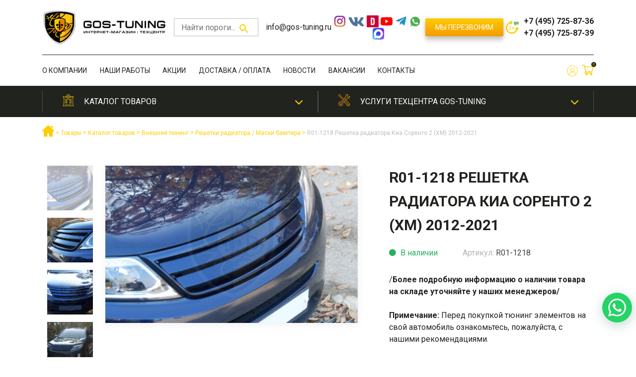

--- FILE ---
content_type: text/html; charset=UTF-8
request_url: https://gos-tuning.ru/r01-1218-tuning-grill-reshetka-kia-sorento-xm-2012-2021/
body_size: 32782
content:
<!doctype html>
<html lang="ru-RU">

<head>
	<meta name="google-site-verification" content="fAizDL_xvA_2u12wt7D5N-TAYWRUFdbOPuaLTZQwwiE" />
    <meta charset="UTF-8">
    <meta name="viewport" content="width=device-width, initial-scale=1">
    <link rel="profile" href="https://gmpg.org/xfn/11">

       
<title>Решетка радиатора Киа Соренто 2 (XM) 12-21 купить в ГОС-Тюнинг</title>


	<!-- This site is optimized with the Yoast SEO plugin v15.5 - https://yoast.com/wordpress/plugins/seo/ -->
	<meta name="description" content="Решетка Киа Соренто 2 (XM). В наличии. Отличная цена. Высокое качество. Отправка по регионам. Решетка радиатора Kia Sorento 2. Звоните!" />
	<meta name="robots" content="index, follow, max-snippet:-1, max-image-preview:large, max-video-preview:-1" />
	<link rel="canonical" href="https://gos-tuning.ru/r01-1218-tuning-grill-reshetka-kia-sorento-xm-2012-2021/" />
	<meta property="og:locale" content="ru_RU" />
	<meta property="og:type" content="article" />
	<meta property="og:title" content="Решетка радиатора Киа Соренто 2 (XM) 12-21 купить в ГОС-Тюнинг" />
	<meta property="og:description" content="Решетка Киа Соренто 2 (XM). В наличии. Отличная цена. Высокое качество. Отправка по регионам. Решетка радиатора Kia Sorento 2. Звоните!" />
	<meta property="og:url" content="https://gos-tuning.ru/r01-1218-tuning-grill-reshetka-kia-sorento-xm-2012-2021/" />
	<meta property="og:site_name" content="GOS-TUNING" />
	<meta property="article:modified_time" content="2021-09-01T14:10:18+00:00" />
	<meta property="og:image" content="https://gos-tuning.ru/wp-content/uploads/2021/09/tuning-grill-reshetka-radiatora-kia-sorento-xm-2012-2021-r01-1218-3.jpg" />
	<meta property="og:image:width" content="800" />
	<meta property="og:image:height" content="560" />
	<meta name="twitter:card" content="summary_large_image" />
	<script type="application/ld+json" class="yoast-schema-graph">{"@context":"https://schema.org","@graph":[{"@type":"WebSite","@id":"https://gos-tuning.ru/#website","url":"https://gos-tuning.ru/","name":"GOS-TUNING","description":"Professional Tuning Center","potentialAction":[{"@type":"SearchAction","target":"https://gos-tuning.ru/?s={search_term_string}","query-input":"required name=search_term_string"}],"inLanguage":"ru-RU"},{"@type":"ImageObject","@id":"https://gos-tuning.ru/r01-1218-tuning-grill-reshetka-kia-sorento-xm-2012-2021/#primaryimage","inLanguage":"ru-RU","url":"https://gos-tuning.ru/wp-content/uploads/2021/09/tuning-grill-reshetka-radiatora-kia-sorento-xm-2012-2021-r01-1218-3.jpg","width":800,"height":560,"caption":"\u0420\u0435\u0448\u0435\u0442\u043a\u0430 \u041a\u0438\u0430 \u0421\u043e\u0440\u0435\u043d\u0442\u043e"},{"@type":"WebPage","@id":"https://gos-tuning.ru/r01-1218-tuning-grill-reshetka-kia-sorento-xm-2012-2021/#webpage","url":"https://gos-tuning.ru/r01-1218-tuning-grill-reshetka-kia-sorento-xm-2012-2021/","name":"\u0420\u0435\u0448\u0435\u0442\u043a\u0430 \u0440\u0430\u0434\u0438\u0430\u0442\u043e\u0440\u0430 \u041a\u0438\u0430 \u0421\u043e\u0440\u0435\u043d\u0442\u043e 2 (XM) 12-21 \u043a\u0443\u043f\u0438\u0442\u044c \u0432 \u0413\u041e\u0421-\u0422\u044e\u043d\u0438\u043d\u0433","isPartOf":{"@id":"https://gos-tuning.ru/#website"},"primaryImageOfPage":{"@id":"https://gos-tuning.ru/r01-1218-tuning-grill-reshetka-kia-sorento-xm-2012-2021/#primaryimage"},"datePublished":"2021-09-01T13:47:35+00:00","dateModified":"2021-09-01T14:10:18+00:00","description":"\u0420\u0435\u0448\u0435\u0442\u043a\u0430 \u041a\u0438\u0430 \u0421\u043e\u0440\u0435\u043d\u0442\u043e 2 (XM). \u0412 \u043d\u0430\u043b\u0438\u0447\u0438\u0438. \u041e\u0442\u043b\u0438\u0447\u043d\u0430\u044f \u0446\u0435\u043d\u0430. \u0412\u044b\u0441\u043e\u043a\u043e\u0435 \u043a\u0430\u0447\u0435\u0441\u0442\u0432\u043e. \u041e\u0442\u043f\u0440\u0430\u0432\u043a\u0430 \u043f\u043e \u0440\u0435\u0433\u0438\u043e\u043d\u0430\u043c. \u0420\u0435\u0448\u0435\u0442\u043a\u0430 \u0440\u0430\u0434\u0438\u0430\u0442\u043e\u0440\u0430 Kia Sorento 2. \u0417\u0432\u043e\u043d\u0438\u0442\u0435!","inLanguage":"ru-RU","potentialAction":[{"@type":"ReadAction","target":["https://gos-tuning.ru/r01-1218-tuning-grill-reshetka-kia-sorento-xm-2012-2021/"]}]}]}</script>
	<!-- / Yoast SEO plugin. -->


<link rel="alternate" type="application/rss+xml" title="GOS-TUNING &raquo; Лента" href="https://gos-tuning.ru/feed/" />
<link rel="alternate" type="application/rss+xml" title="GOS-TUNING &raquo; Лента комментариев" href="https://gos-tuning.ru/comments/feed/" />
<link rel="alternate" type="application/rss+xml" title="GOS-TUNING &raquo; Лента комментариев к &laquo;R01-1218 Решетка радиатора Киа Соренто 2 (XM) 2012-2021&raquo;" href="https://gos-tuning.ru/r01-1218-tuning-grill-reshetka-kia-sorento-xm-2012-2021/feed/" />
<link rel='stylesheet' id='font-awesome-css'  href='https://gos-tuning.ru/wp-content/plugins/advanced-product-labels-for-woocommerce/berocket/assets/css/font-awesome.min.css' media='all' />
<link rel='stylesheet' id='berocket_products_label_style-css'  href='https://gos-tuning.ru/wp-content/plugins/advanced-product-labels-for-woocommerce/css/frontend.css' media='all' />
<style id='berocket_products_label_style-inline-css'>
.berocket_better_labels_line .berocket_better_labels_inline_1 div.br_alabel:nth-child(n+5) {display:none;}
        .berocket_better_labels:before,
        .berocket_better_labels:after {
            clear: both;
            content: " ";
            display: block;
        }
        .berocket_better_labels.berocket_better_labels_image {
            position: absolute!important;
            top: 0px!important;
            bottom: 0px!important;
            left: 0px!important;
            right: 0px!important;
            pointer-events: none;
        }
        .berocket_better_labels.berocket_better_labels_image * {
            pointer-events: none;
        }
        .berocket_better_labels.berocket_better_labels_image img,
        .berocket_better_labels.berocket_better_labels_image .fa,
        .berocket_better_labels.berocket_better_labels_image .berocket_color_label,
        .berocket_better_labels.berocket_better_labels_image .berocket_image_background,
        .berocket_better_labels .berocket_better_labels_line .br_alabel,
        .berocket_better_labels .berocket_better_labels_line .br_alabel span {
            pointer-events: all;
        }
        .berocket_better_labels .berocket_color_label,
        .br_alabel .berocket_color_label {
            width: 100%;
            height: 100%;
            display: block;
        }
        .berocket_better_labels .berocket_better_labels_position_left {
            text-align:left;
            float: left;
            clear: left;
        }
        .berocket_better_labels .berocket_better_labels_position_center {
            text-align:center;
        }
        .berocket_better_labels .berocket_better_labels_position_right {
            text-align:right;
            float: right;
            clear: right;
        }
        .berocket_better_labels.berocket_better_labels_label {
            clear: both
        }
        .berocket_better_labels .berocket_better_labels_line {
            line-height: 1px;
        }
        .berocket_better_labels.berocket_better_labels_label .berocket_better_labels_line {
            clear: none;
        }
        .berocket_better_labels .berocket_better_labels_position_left .berocket_better_labels_line {
            clear: left;
        }
        .berocket_better_labels .berocket_better_labels_position_right .berocket_better_labels_line {
            clear: right;
        }
        .berocket_better_labels .berocket_better_labels_line .br_alabel {
            display: inline-block;
            position: relative;
            top: 0!important;
            left: 0!important;
            right: 0!important;
            line-height: 1px;
        }
</style>
<link rel='stylesheet' id='wp-block-library-css'  href='https://gos-tuning.ru/wp-includes/css/dist/block-library/style.min.css' media='all' />
<link rel='stylesheet' id='wc-block-vendors-style-css'  href='https://gos-tuning.ru/wp-content/plugins/woocommerce/packages/woocommerce-blocks/build/vendors-style.css' media='all' />
<link rel='stylesheet' id='wc-block-style-css'  href='https://gos-tuning.ru/wp-content/plugins/woocommerce/packages/woocommerce-blocks/build/style.css' media='all' />
<link rel='stylesheet' id='contact-form-7-css'  href='https://gos-tuning.ru/wp-content/plugins/contact-form-7/includes/css/styles.css' media='all' />
<link rel='stylesheet' id='mfcf7_zl_button_style-css'  href='https://gos-tuning.ru/wp-content/plugins/multiline-files-for-contact-form-7/css/style.css' media='all' />
<link rel='stylesheet' id='dashicons-css'  href='https://gos-tuning.ru/wp-includes/css/dashicons.min.css' media='all' />
<link rel='stylesheet' id='rmp-menu-styles-css'  href='https://gos-tuning.ru/wp-content/uploads/rmp-menu/css/rmp-menu.css' media='all' />
<link rel='stylesheet' id='woof-css'  href='https://gos-tuning.ru/wp-content/plugins/woocommerce-products-filter/css/front.css' media='all' />
<link rel='stylesheet' id='chosen-drop-down-css'  href='https://gos-tuning.ru/wp-content/plugins/woocommerce-products-filter/js/chosen/chosen.min.css' media='all' />
<link rel='stylesheet' id='woof_select_hierarchy_html_items-css'  href='https://gos-tuning.ru/wp-content/plugins/woocommerce-products-filter/ext/select_hierarchy/css/html_types/select_hierarchy.css' media='all' />
<link rel='stylesheet' id='woof_step_filter_html_items-css'  href='https://gos-tuning.ru/wp-content/plugins/woocommerce-products-filter/ext/step_filer/css/step_filter.css' media='all' />
<link rel='stylesheet' id='photoswipe-css'  href='https://gos-tuning.ru/wp-content/plugins/woocommerce/assets/css/photoswipe/photoswipe.min.css' media='all' />
<link rel='stylesheet' id='photoswipe-default-skin-css'  href='https://gos-tuning.ru/wp-content/plugins/woocommerce/assets/css/photoswipe/default-skin/default-skin.min.css' media='all' />
<style id='woocommerce-inline-inline-css'>
.woocommerce form .form-row .required { visibility: visible; }
</style>
<link rel='stylesheet' id='wpfront-scroll-top-css'  href='https://gos-tuning.ru/wp-content/plugins/wpfront-scroll-top/css/wpfront-scroll-top.min.css' media='all' />
<link rel='stylesheet' id='aws-style-css'  href='https://gos-tuning.ru/wp-content/plugins/advanced-woo-search/assets/css/common.min.css' media='all' />
<link rel='stylesheet' id='iksm-public-style-css'  href='https://gos-tuning.ru/wp-content/plugins/iks-menu/assets/css/public.css' media='all' />
<link rel='stylesheet' id='slick-carousel-css'  href='https://gos-tuning.ru/wp-content/plugins/woothumbs-premium/assets/vendor/slick.css' media='all' />
<link rel='stylesheet' id='iconic-woothumbs-css-css'  href='https://gos-tuning.ru/wp-content/plugins/woothumbs-premium/assets/frontend/css/main.min.css' media='all' />
<link rel='stylesheet' id='wooac-feather-css'  href='https://gos-tuning.ru/wp-content/plugins/woo-added-to-cart-notification/assets/libs/feather/feather.css' media='all' />
<link rel='stylesheet' id='magnific-popup-css'  href='https://gos-tuning.ru/wp-content/plugins/woo-added-to-cart-notification/assets/libs/magnific-popup/magnific-popup.css' media='all' />
<link rel='stylesheet' id='wooac-frontend-css'  href='https://gos-tuning.ru/wp-content/plugins/woo-added-to-cart-notification/assets/css/frontend.css' media='all' />
<link rel='stylesheet' id='pdo-animate-css'  href='https://gos-tuning.ru/wp-content/themes/gos-tuning/libs/animate/animate.min.css' media='all' />
<link rel='stylesheet' id='pdo-slick-css-css'  href='https://gos-tuning.ru/wp-content/themes/gos-tuning/libs/slick/slick.css' media='all' />
<link rel='stylesheet' id='pdo-bootstrap-css'  href='https://gos-tuning.ru/wp-content/themes/gos-tuning/bootstrap.css' media='all' />
<link rel='stylesheet' id='gos-tuning-style-css'  href='https://gos-tuning.ru/wp-content/themes/gos-tuning/style.css' media='all' />
<link rel='stylesheet' id='gos-tuning-style-chremel-css'  href='https://gos-tuning.ru/wp-content/themes/gos-tuning/creamel.css' media='all' />
<link rel='stylesheet' id='gos-tuning-style-media-css'  href='https://gos-tuning.ru/wp-content/themes/gos-tuning/media.css' media='all' />
<link rel='stylesheet' id='gos-tuning-woocommerce-style-css'  href='https://gos-tuning.ru/wp-content/themes/gos-tuning/woocommerce.css' media='all' />
<style id='gos-tuning-woocommerce-style-inline-css'>
@font-face {
			font-family: "star";
			src: url("https://gos-tuning.ru/wp-content/plugins/woocommerce/assets/fonts/star.eot");
			src: url("https://gos-tuning.ru/wp-content/plugins/woocommerce/assets/fonts/star.eot?#iefix") format("embedded-opentype"),
				url("https://gos-tuning.ru/wp-content/plugins/woocommerce/assets/fonts/star.woff") format("woff"),
				url("https://gos-tuning.ru/wp-content/plugins/woocommerce/assets/fonts/star.ttf") format("truetype"),
				url("https://gos-tuning.ru/wp-content/plugins/woocommerce/assets/fonts/star.svg#star") format("svg");
			font-weight: normal;
			font-style: normal;
		}
</style>
<link rel='stylesheet' id='fancybox-css'  href='https://gos-tuning.ru/wp-content/plugins/easy-fancybox/fancybox/1.5.4/jquery.fancybox.min.css' media='screen' />
<script id='jquery-core-js-extra'>
var xlwcty = {"ajax_url":"https:\/\/gos-tuning.ru\/wp-admin\/admin-ajax.php","version":"2.13.0","wc_version":"4.8.0"};
</script>
<script src='https://gos-tuning.ru/wp-includes/js/jquery/jquery.js' id='jquery-core-js'></script>
<script src='https://gos-tuning.ru/wp-content/plugins/svg-support/vendor/DOMPurify/DOMPurify.min.js' id='bodhi-dompurify-library-js'></script>
<script src='https://gos-tuning.ru/wp-content/plugins/multiline-files-for-contact-form-7/js/zl-multine-files.js' id='mfcf7_zl_multiline_files_script-js'></script>
<script src='https://gos-tuning.ru/wp-content/plugins/svg-support/js/min/svgs-inline-min.js' id='bodhi_svg_inline-js'></script>
<script id='bodhi_svg_inline-js-after'>
cssTarget={"Bodhi":"img.style-svg","ForceInlineSVG":"style-svg"};ForceInlineSVGActive="false";frontSanitizationEnabled="on";
</script>
<script src='https://gos-tuning.ru/wp-content/plugins/iks-menu/assets/js/public.js' id='iksm-public-script-js'></script>
<script src='https://gos-tuning.ru/wp-content/plugins/iks-menu/assets/js/menu.js' id='iksm-menu-script-js'></script>
<link rel="https://api.w.org/" href="https://gos-tuning.ru/wp-json/" /><link rel="alternate" type="application/json" href="https://gos-tuning.ru/wp-json/wp/v2/product/12671" /><link rel="EditURI" type="application/rsd+xml" title="RSD" href="https://gos-tuning.ru/xmlrpc.php?rsd" />
<meta name="generator" content="WordPress 5.5.17" />
<meta name="generator" content="WooCommerce 4.8.0" />
<link rel='shortlink' href='https://gos-tuning.ru/?p=12671' />
<link rel="alternate" type="application/json+oembed" href="https://gos-tuning.ru/wp-json/oembed/1.0/embed?url=https%3A%2F%2Fgos-tuning.ru%2Fr01-1218-tuning-grill-reshetka-kia-sorento-xm-2012-2021%2F" />
<link rel="alternate" type="text/xml+oembed" href="https://gos-tuning.ru/wp-json/oembed/1.0/embed?url=https%3A%2F%2Fgos-tuning.ru%2Fr01-1218-tuning-grill-reshetka-kia-sorento-xm-2012-2021%2F&#038;format=xml" />
<style>.product .images {position: relative;}</style><style type="text/css" id="iksm-dynamic-style"></style>	<noscript><style>.woocommerce-product-gallery{ opacity: 1 !important; }</style></noscript>
	<style type="text/css" id="iksm-dynamic-style"></style><script type="text/javascript">
 /* <![CDATA[ */
var buyone_ajax = {"ajaxurl":"https:\/\/gos-tuning.ru\/wp-admin\/admin-ajax.php","variation":0,"tel_mask":"+7 (999) 999-99-99","work_mode":0,"success_action":2,"after_submit_form":2000,"after_message_form":"\u0421\u043f\u0430\u0441\u0438\u0431\u043e \u0437\u0430 \u0437\u0430\u043a\u0430\u0437!"}; 
 /* ]]> */
</script>
<style>
/* Default Styles */
.iconic-woothumbs-all-images-wrap {
	float: none;
	width: 100%;
}

/* Icon Styles */
.iconic-woothumbs-icon {
	color: #7c7c7c;
}

/* Bullet Styles */
.iconic-woothumbs-all-images-wrap .slick-dots button,
.iconic-woothumbs-zoom-bullets .slick-dots button {
	border-color: #7c7c7c !important;
}

.iconic-woothumbs-all-images-wrap .slick-dots .slick-active button,
.iconic-woothumbs-zoom-bullets .slick-dots .slick-active button {
	background-color: #7c7c7c !important;
}

/* Thumbnails */

.iconic-woothumbs-all-images-wrap--thumbnails-left .iconic-woothumbs-thumbnails-wrap,
.iconic-woothumbs-all-images-wrap--thumbnails-right .iconic-woothumbs-thumbnails-wrap {
	width: 20%;
}

.iconic-woothumbs-all-images-wrap--thumbnails-left .iconic-woothumbs-images-wrap,
.iconic-woothumbs-all-images-wrap--thumbnails-right .iconic-woothumbs-images-wrap {
	width: 80%;
}


.iconic-woothumbs-thumbnails__control {
	color: #7c7c7c;
}

.iconic-woothumbs-all-images-wrap--thumbnails-left .iconic-woothumbs-thumbnails__control {
	right: 15px;
}

.iconic-woothumbs-all-images-wrap--thumbnails-right .iconic-woothumbs-thumbnails__control {
	left: 15px;
}


/* Stacked Thumbnails - Left & Right */

.iconic-woothumbs-all-images-wrap--thumbnails-left .iconic-woothumbs-thumbnails-wrap--stacked,
.iconic-woothumbs-all-images-wrap--thumbnails-right .iconic-woothumbs-thumbnails-wrap--stacked {
	margin: 0;
}

.iconic-woothumbs-thumbnails-wrap--stacked .iconic-woothumbs-thumbnails__slide {
	width: 25%;
}

/* Stacked Thumbnails - Left */

.iconic-woothumbs-all-images-wrap--thumbnails-left .iconic-woothumbs-thumbnails-wrap--stacked .iconic-woothumbs-thumbnails__slide {
	padding: 0 15px 15px 0;
}

/* Stacked Thumbnails - Right */

.iconic-woothumbs-all-images-wrap--thumbnails-right .iconic-woothumbs-thumbnails-wrap--stacked .iconic-woothumbs-thumbnails__slide {
	padding: 0 0 15px 15px;
}

/* Stacked Thumbnails - Above & Below */


.iconic-woothumbs-all-images-wrap--thumbnails-above .iconic-woothumbs-thumbnails-wrap--stacked,
.iconic-woothumbs-all-images-wrap--thumbnails-below .iconic-woothumbs-thumbnails-wrap--stacked {
	margin: 0 -7px 0 -8px;
}

/* Stacked Thumbnails - Above */

.iconic-woothumbs-all-images-wrap--thumbnails-above .iconic-woothumbs-thumbnails-wrap--stacked .iconic-woothumbs-thumbnails__slide {
	padding: 0 7px 15px 8px;
}

/* Stacked Thumbnails - Below */

.iconic-woothumbs-all-images-wrap--thumbnails-below .iconic-woothumbs-thumbnails-wrap--stacked .iconic-woothumbs-thumbnails__slide {
	padding: 15px 7px 0 8px;
}

/* Sliding Thumbnails - Left & Right, Above & Below */

.iconic-woothumbs-all-images-wrap--thumbnails-left .iconic-woothumbs-thumbnails-wrap--sliding,
.iconic-woothumbs-all-images-wrap--thumbnails-right .iconic-woothumbs-thumbnails-wrap--sliding {
	margin: 0;
}

/* Sliding Thumbnails - Left & Right */

.iconic-woothumbs-all-images-wrap--thumbnails-left .iconic-woothumbs-thumbnails-wrap--sliding .slick-list,
.iconic-woothumbs-all-images-wrap--thumbnails-right .iconic-woothumbs-thumbnails-wrap--sliding .slick-list {
	margin-bottom: -15px;
}

.iconic-woothumbs-all-images-wrap--thumbnails-left .iconic-woothumbs-thumbnails-wrap--sliding .iconic-woothumbs-thumbnails__image-wrapper,
.iconic-woothumbs-all-images-wrap--thumbnails-right .iconic-woothumbs-thumbnails-wrap--sliding .iconic-woothumbs-thumbnails__image-wrapper {
	margin-bottom: 15px;
}

/* Sliding Thumbnails - Left */

.iconic-woothumbs-all-images-wrap--thumbnails-left .iconic-woothumbs-thumbnails-wrap--sliding {
	padding-right: 15px;
}

/* Sliding Thumbnails - Right */

.iconic-woothumbs-all-images-wrap--thumbnails-right .iconic-woothumbs-thumbnails-wrap--sliding {
	padding-left: 15px;
}

/* Sliding Thumbnails - Above & Below */

.iconic-woothumbs-thumbnails-wrap--horizontal.iconic-woothumbs-thumbnails-wrap--sliding .iconic-woothumbs-thumbnails__slide {
	width: 25%;
}

.iconic-woothumbs-all-images-wrap--thumbnails-above .iconic-woothumbs-thumbnails-wrap--sliding .slick-list,
.iconic-woothumbs-all-images-wrap--thumbnails-below .iconic-woothumbs-thumbnails-wrap--sliding .slick-list {
	margin-right: -15px;
}

.iconic-woothumbs-all-images-wrap--thumbnails-above .iconic-woothumbs-thumbnails-wrap--sliding .iconic-woothumbs-thumbnails__image-wrapper,
.iconic-woothumbs-all-images-wrap--thumbnails-below .iconic-woothumbs-thumbnails-wrap--sliding .iconic-woothumbs-thumbnails__image-wrapper {
	margin-right: 15px;
}

/* Sliding Thumbnails - Above */

.iconic-woothumbs-all-images-wrap--thumbnails-above .iconic-woothumbs-thumbnails-wrap--sliding {
	margin-bottom: 15px;
}

/* Sliding Thumbnails - Below */

.iconic-woothumbs-all-images-wrap--thumbnails-below .iconic-woothumbs-thumbnails-wrap--sliding {
	margin-top: 15px;
}

/* Zoom Styles */


.zm-handlerarea {
	background: #000000;
	-ms-filter: "progid:DXImageTransform.Microsoft.Alpha(Opacity=80)" !important;
	filter: alpha(opacity=80) !important;
	-moz-opacity: 0.8 !important;
	-khtml-opacity: 0.8 !important;
	opacity: 0.8 !important;
}

/* Media Queries */



@media screen and (max-width: 767px) {

	.iconic-woothumbs-all-images-wrap {
		float: none;
		width: 100%;
	}

	.iconic-woothumbs-hover-icons .iconic-woothumbs-icon {
		opacity: 1;
	}


	.iconic-woothumbs-all-images-wrap--thumbnails-above .iconic-woothumbs-images-wrap,
	.iconic-woothumbs-all-images-wrap--thumbnails-left .iconic-woothumbs-images-wrap,
	.iconic-woothumbs-all-images-wrap--thumbnails-right .iconic-woothumbs-images-wrap {
		width: 100%;
	}

	.iconic-woothumbs-all-images-wrap--thumbnails-left .iconic-woothumbs-thumbnails-wrap,
	.iconic-woothumbs-all-images-wrap--thumbnails-right .iconic-woothumbs-thumbnails-wrap {
		width: 100%;
	}


	.iconic-woothumbs-thumbnails-wrap--horizontal .iconic-woothumbs-thumbnails__slide {
		width: 33.333333333333%;
	}

}


</style><link rel="icon" href="https://gos-tuning.ru/wp-content/uploads/2020/07/cropped-flaticon-32x32.png" sizes="32x32" />
<link rel="icon" href="https://gos-tuning.ru/wp-content/uploads/2020/07/cropped-flaticon-192x192.png" sizes="192x192" />
<link rel="apple-touch-icon" href="https://gos-tuning.ru/wp-content/uploads/2020/07/cropped-flaticon-180x180.png" />
<meta name="msapplication-TileImage" content="https://gos-tuning.ru/wp-content/uploads/2020/07/cropped-flaticon-270x270.png" />
        <script type="text/javascript">
            var woof_is_permalink =1;

            var woof_shop_page = "";
        
            var woof_really_curr_tax = {};
            var woof_current_page_link = location.protocol + '//' + location.host + location.pathname;
            //***lets remove pagination from woof_current_page_link
            woof_current_page_link = woof_current_page_link.replace(/\page\/[0-9]+/, "");
                            woof_current_page_link = "https://gos-tuning.ru/shop/";
                            var woof_link = 'https://gos-tuning.ru/wp-content/plugins/woocommerce-products-filter/';

                </script>

                <script>

            var woof_ajaxurl = "https://gos-tuning.ru/wp-admin/admin-ajax.php";

            var woof_lang = {
                'orderby': "Сортировать по",
                'date': "дата",
                'perpage': "на страницу",
                'pricerange': "ценовой диапазон",
                'menu_order': "menu order",
                'popularity': "популярность",
                'rating': "рейтинг",
                'price': "цена по возростанию",
                'price-desc': "цена по убыванию"
            };

            if (typeof woof_lang_custom == 'undefined') {
                var woof_lang_custom = {};/*!!important*/
            }

            //***

            var woof_is_mobile = 0;
        


            var woof_show_price_search_button = 0;
            var woof_show_price_search_type = 0;
        
            var woof_show_price_search_type = 0;

            var swoof_search_slug = "swoof";

        
            var icheck_skin = {};
                        icheck_skin = 'none';
        
            var is_woof_use_chosen =1;

        

            var woof_current_values = '[]';
            //+++
            var woof_lang_loading = "Загрузка ...";

                        woof_lang_loading = "Загрузка";
        
            var woof_lang_show_products_filter = "показать фильтр товаров";
            var woof_lang_hide_products_filter = "скрыть фильтр продуктов";
            var woof_lang_pricerange = "ценовой диапазон";

            //+++

            var woof_use_beauty_scroll =0;
            //+++
            var woof_autosubmit =1;
            var woof_ajaxurl = "https://gos-tuning.ru/wp-admin/admin-ajax.php";
            /*var woof_submit_link = "";*/
            var woof_is_ajax = 0;
            var woof_ajax_redraw = 0;
            var woof_ajax_page_num =1;
            var woof_ajax_first_done = false;
            var woof_checkboxes_slide_flag = true;


            //toggles
            var woof_toggle_type = "text";

            var woof_toggle_closed_text = "-";
            var woof_toggle_opened_text = "+";

            var woof_toggle_closed_image = "https://gos-tuning.ru/wp-content/plugins/woocommerce-products-filter/img/plus3.png";
            var woof_toggle_opened_image = "https://gos-tuning.ru/wp-content/plugins/woocommerce-products-filter/img/minus3.png";


            //indexes which can be displayed in red buttons panel
                    var woof_accept_array = ["min_price", "orderby", "perpage", "min_rating","product_visibility","product_cat","product_tag","pa_cvet","pa_dizajn-tovara","pa_god-vypuska-avtomobilja","pa_kompanija-proizvoditel","pa_kuzov-avtomobilja","pa_marka","pa_material","pa_slozhnost-ustanovki","pa_srok-izgotovlenija-postavki","pa_strana-proizvoditel","pa_tip","car_model"];

        


            //***
            //for extensions

            var woof_ext_init_functions = null;
                        woof_ext_init_functions = '{"select_hierarchy":"woof_init_select_hierarchy","step_filter":"woof_step_filter_html_items"}';

        

        
            var woof_overlay_skin = "default";

            jQuery(function () {
                try
                {
                    woof_current_values = jQuery.parseJSON(woof_current_values);
                } catch (e)
                {
                    woof_current_values = null;
                }
                if (woof_current_values == null || woof_current_values.length == 0) {
                    woof_current_values = {};
                }

            });

            function woof_js_after_ajax_done() {
                jQuery(document).trigger('woof_ajax_done');
                    }
        </script>
        <!-- Yandex.Metrika counter -->
<script type="text/javascript" >
   (function(m,e,t,r,i,k,a){m[i]=m[i]||function(){(m[i].a=m[i].a||[]).push(arguments)};
   m[i].l=1*new Date();k=e.createElement(t),a=e.getElementsByTagName(t)[0],k.async=1,k.src=r,a.parentNode.insertBefore(k,a)})
   (window, document, "script", "https://mc.yandex.ru/metrika/tag.js", "ym");

   ym(9664735, "init", {
        clickmap:true,
        trackLinks:true,
        accurateTrackBounce:true,
        webvisor:true
   });
</script>
<noscript><div><img src="https://mc.yandex.ru/watch/9664735" style="position:absolute; left:-9999px;" alt="" /></div></noscript>
<!-- /Yandex.Metrika counter -->
<!-- Global site tag (gtag.js) - Google Analytics -->
<script async src="https://www.googletagmanager.com/gtag/js?id=UA-84444903-1"></script>
<script>
  window.dataLayer = window.dataLayer || [];
  function gtag(){dataLayer.push(arguments);}
  gtag('js', new Date());

  gtag('config', 'UA-84444903-1');
</script>
</head>

<body class="product-template-default single single-product postid-12671 wp-custom-logo theme-gos-tuning woocommerce woocommerce-page woocommerce-no-js iconic-woothumbs-gos-tuning no-sidebar woocommerce-active">
<script>
    window.ajaxurl = "https://gos-tuning.ru/wp-admin/admin-ajax.php";
</script>

<div id="page" class="site">
    <a class="skip-link screen-reader-text" href="#primary">Skip to content</a>

    <header id="header" class="header site-header">

        <div class="header-top">
            <div class="container">
                <div class="d-flex align-items-center justify-content-between">
                    <div class="header-branding col-7 col-xs-auto p-0">
                        <a href="https://gos-tuning.ru/" class="custom-logo-link" rel="home"><img width="250" height="70" src="https://gos-tuning.ru/wp-content/uploads/2020/12/cropped-logo_im-1-e1608130091545.png" class="custom-logo" alt="GOS-TUNING" /></a>                    </div><!-- .site-branding -->

                    <div class="header-search">
                        <div class="aws-container" data-url="/?wc-ajax=aws_action" data-siteurl="https://gos-tuning.ru" data-lang="" data-show-loader="true" data-show-more="true" data-show-page="true" data-ajax-search="true" data-show-clear="true" data-mobile-screen="false" data-use-analytics="false" data-min-chars="1" data-buttons-order="2" data-timeout="300" data-is-mobile="false" data-page-id="12671" data-tax="" ><form class="aws-search-form" action="https://gos-tuning.ru/" method="get" role="search" ><div class="aws-wrapper"><label class="aws-search-label" for="697002e885322">Найти пороги...</label><input type="search" name="s" id="697002e885322" value="" class="aws-search-field" placeholder="Найти пороги..." autocomplete="off" /><input type="hidden" name="post_type" value="product"><input type="hidden" name="type_aws" value="true"><div class="aws-search-clear"><span>×</span></div><div class="aws-loader"></div></div><div class="aws-search-btn aws-form-btn"><span class="aws-search-btn_icon"><svg focusable="false" xmlns="http://www.w3.org/2000/svg" viewBox="0 0 24 24" width="24px"><path d="M15.5 14h-.79l-.28-.27C15.41 12.59 16 11.11 16 9.5 16 5.91 13.09 3 9.5 3S3 5.91 3 9.5 5.91 16 9.5 16c1.61 0 3.09-.59 4.23-1.57l.27.28v.79l5 4.99L20.49 19l-4.99-5zm-6 0C7.01 14 5 11.99 5 9.5S7.01 5 9.5 5 14 7.01 14 9.5 11.99 14 9.5 14z"></path></svg></span></div></form></div>                    </div>
                    <div class="header-email d-none d-xl-flex">
				
                        <a href="mailto:+info@gos-tuning.ru" class="header-mail__link">

                            info@gos-tuning.ru                        </a>
                    </div>
                    <div class="header-icons d-none d-xl-block">
                                                                                                                                                                <a href="https://www.instagram.com/gos_tuning/" target="_blank" class="header__social">
                                            <img src="https://gos-tuning.ru/wp-content/uploads/2020/07/insta.svg">
                                        </a>
                                                                                                                                                                                                            <a href="https://vk.com/gos_tuning" target="_blank" class="header__social">
                                            <img src="https://gos-tuning.ru/wp-content/uploads/2020/07/vk.svg">
                                        </a>
                                                                                                                                                                                                            <a href="https://www.drive2.ru/o/GOS-Tuning" target="_blank" class="header__social">
                                            <img src="https://gos-tuning.ru/wp-content/uploads/2020/10/d-logo.png">
                                        </a>
                                                                                                                                                                                                            <a href="https://www.youtube.com/channel/UCMzLHLEghHgQEBghkfXqMxQ" target="_blank" class="header__social">
                                            <img src="https://gos-tuning.ru/wp-content/uploads/2020/10/youtube.svg">
                                        </a>
                                                                                                                                                                                                            <a href="https://t.me/+79670440466" target="_blank" class="header__social">
                                            <img src="https://gos-tuning.ru/wp-content/uploads/2020/07/telegram.svg">
                                        </a>
                                                                                                                                                                                                            <a href="https://wa.me/79670440466" target="_blank" class="header__social">
                                            <img src="https://gos-tuning.ru/wp-content/uploads/2020/07/whatsapp.svg">
                                        </a>
                                                                                                                                                                                                                                                                                                                                            <a href="https://max.ru/u/f9LHodD0cOJ3ZaZC9l2d2PvLggn5eAF5pCpZVrQQUR34xsl_iutXeFK2UxE" target="_blank" class="header__social">
                                            <img src="https://gos-tuning.ru/wp-content/uploads/2026/01/max-messenger-sign-logo.svg">
                                        </a>
                                                                                                                                            </div>
                    <div class="header-feedback d-none d-xl-block">
                        <button class="header-feedback__btn btn" data-modalid="modal-feedback">Мы перезвоним</button>
                    </div>
                    <div class="header-phones d-none d-xl-flex align-items-center">
                        <div class="header-icon">
                            <img src="https://gos-tuning.ru/wp-content/themes/gos-tuning/img/chat.svg" alt="">
                        </div>
                        <div class="header-phones__links d-flex flex-column">
                            <a href="tel:+74957258736" class="header-phone__link">
                                +7 (495) 725-87-36                            </a>
                            <a href="tel:+74957258739"
                               class="header-phone__link">
                                +7 (495) 725-87-39                            </a>
                        </div>
                    </div>
                    <div class="header-innerwrapper d-flex d-xl-none justify-content-end">
                        <!-- <div class="header__currmark d-none d-lg-block">
                                    Toyota Corolla 2003

                                    <i class="iconic-close"></i>
                        </div> -->
                        <a href="tel:+7 (495) 725-87-36"
                           class="header__top-item header__top-phone ml-1">
                            <div class="str__icon">
                                <img src="https://gos-tuning.ru/wp-content/themes/gos-tuning/img/phone.svg" alt="">
                            </div>
                        </a>
						<a href="/my-account/" class="my_acc ml-1 mr-1 ml-xs-2 mr-xs-2"><img src="https://gos-tuning.ru/wp-content/themes/gos-tuning/img/icon_user.svg"></a>
                                                <a href="https://gos-tuning.ru/cart/"
                           class="basket-btn basket-btn_fixed-xs counter-wrapper ml-1 mr-1 ml-xs-2 mr-xs-2">
                            <i class="basket-btn__label iconic-supermarket"></i>
                            <span class="basket-btn__counter counter">0</span>
                        </a>
                    </div>

                    <nav id="site-navigation2" class="header-navigation d-flex align-items-center justify-content-end d-xl-none">
												<button type="button" aria-controls="rmp-container-13215" aria-label="Menu Trigger" id="rmp_menu_trigger-13215" destination="" class="rmp_menu_trigger rmp-menu-trigger-boring">
							<span class="rmp-trigger-box">
								<span class="responsive-menu-pro-inner"></span>
							</span>
						</button>
                    </nav><!-- #site-navigation -->
                </div>
            </div>
        </div>
        <div class="header-middle">
            <div class="container">

                <div class="d-flex align-items-center">
                    <nav id="site-navigation" class="header-navigation main-navigation">
                        <div class="menu-main-menu-container"><ul id="menu-header" class="menu"><li id="menu-item-36" class="menu-item menu-item-type-post_type menu-item-object-page menu-item-36"><a href="https://gos-tuning.ru/o-kompanii/">О компании</a></li>
<li id="menu-item-10604" class="menu-item menu-item-type-post_type_archive menu-item-object-portfolio_posts menu-item-10604"><a href="https://gos-tuning.ru/portfolio_posts/">Наши работы</a></li>
<li id="menu-item-165" class="menu-item menu-item-type-post_type menu-item-object-page menu-item-165"><a href="https://gos-tuning.ru/akcii/">Акции</a></li>
<li id="menu-item-9692" class="menu-item menu-item-type-post_type menu-item-object-page menu-item-9692"><a href="https://gos-tuning.ru/dostavka/">Доставка / Оплата</a></li>
<li id="menu-item-10941" class="menu-item menu-item-type-taxonomy menu-item-object-category menu-item-10941"><a href="https://gos-tuning.ru/novosti/">Новости</a></li>
<li id="menu-item-162" class="menu-item menu-item-type-post_type menu-item-object-page menu-item-162"><a href="https://gos-tuning.ru/vakansii/">Вакансии</a></li>
<li id="menu-item-38" class="menu-item menu-item-type-post_type menu-item-object-page menu-item-38"><a href="https://gos-tuning.ru/kontakty/">Контакты</a></li>
</ul></div>                    </nav><!-- #site-navigation -->
                    <div class="inner-right d-flex justify-content-between">


                        <div class="header__currmark">
                                                    </div>
						<div class="d-flex align-center">
						<a href="/my-account/" class="my_acc ml-1 mr-1 ml-xs-2 mr-xs-2"><img src="https://gos-tuning.ru/wp-content/themes/gos-tuning/img/icon_user.svg"></a>
                                                <a href="https://gos-tuning.ru/cart/"
                           class="basket-btn basket-btn_fixed-xs counter-wrapper">
                            <i class="basket-btn__label iconic-supermarket"></i>
                            <span class="basket-btn__counter counter">0</span>
                        </a>
						</div>
                    </div>
                </div>
            </div>
        </div>
        <div class="header-bottom bg_dark">
            <!-- catalog -->
            
<nav id="catalog-header">
	<section id="woocommerce_product_categories-2" class="catalog-header woocommerce widget_product_categories"><ul class="product-categories"><li class="cat-item cat-item-19 cat-parent current-cat-parent"><a href="https://gos-tuning.ru/magazin/">Каталог товаров</a><ul class='children'>
<li class="cat-item cat-item-32 cat-parent"><a href="https://gos-tuning.ru/magazin/aksessuary/">Аксессуары</a>	<ul class='children'>
<li class="cat-item cat-item-74"><a href="https://gos-tuning.ru/magazin/aksessuary/ramki-dlja-nomerov/">Рамки для номеров</a></li>
<li class="cat-item cat-item-2131"><a href="https://gos-tuning.ru/magazin/aksessuary/setki-dlja-bamperov/">Сетки для бамперов</a></li>
<li class="cat-item cat-item-45"><a href="https://gos-tuning.ru/magazin/aksessuary/shildiki-jemblemy/">Шильдики / Эмблемы / Наклейки</a></li>
	</ul>
</li>
<li class="cat-item cat-item-23 cat-parent current-cat-parent"><a href="https://gos-tuning.ru/magazin/vneshnij-tjuning/">Внешний тюнинг</a>	<ul class='children'>
<li class="cat-item cat-item-34"><a href="https://gos-tuning.ru/magazin/vneshnij-tjuning/ajerodinamicheskie-obvesy-body-kit/">Аэродинамические обвесы</a></li>
<li class="cat-item cat-item-36"><a href="https://gos-tuning.ru/magazin/vneshnij-tjuning/zadnie-bampera/">Бампера задние</a></li>
<li class="cat-item cat-item-35"><a href="https://gos-tuning.ru/magazin/vneshnij-tjuning/perednie-bampera/">Бампера передние</a></li>
<li class="cat-item cat-item-42"><a href="https://gos-tuning.ru/magazin/vneshnij-tjuning/diffuzory-zadnego-bampera/">Диффузоры заднего бампера</a></li>
<li class="cat-item cat-item-477"><a href="https://gos-tuning.ru/magazin/vneshnij-tjuning/zashhity-bamperov/">Защиты бамперов</a></li>
<li class="cat-item cat-item-288"><a href="https://gos-tuning.ru/magazin/vneshnij-tjuning/kapoty/">Капоты</a></li>
<li class="cat-item cat-item-2376"><a href="https://gos-tuning.ru/magazin/vneshnij-tjuning/komplekty-restajlinga/">Комплекты рестайлинга</a></li>
<li class="cat-item cat-item-403"><a href="https://gos-tuning.ru/magazin/vneshnij-tjuning/korpusa-bokovyh-zerkal-zerkalnye-jelementy/">Корпуса боковых зеркал / Зеркальные элементы</a></li>
<li class="cat-item cat-item-40"><a href="https://gos-tuning.ru/magazin/vneshnij-tjuning/krylja-zhabry-v-krylja/">Крылья / Жабры в крылья</a></li>
<li class="cat-item cat-item-2325"><a href="https://gos-tuning.ru/magazin/vneshnij-tjuning/moldingi-na-dveri-protektory-dverej/">Молдинги на двери / Протекторы дверей</a></li>
<li class="cat-item cat-item-51"><a href="https://gos-tuning.ru/magazin/vneshnij-tjuning/nabory-dlja-remonta-i-ustanovki/">Наборы для ремонта и установки</a></li>
<li class="cat-item cat-item-39"><a href="https://gos-tuning.ru/magazin/vneshnij-tjuning/nakladki-jubki-na-zadnij-bamper/">Накладки / Юбки на задний бампер</a></li>
<li class="cat-item cat-item-38"><a href="https://gos-tuning.ru/magazin/vneshnij-tjuning/nakladki-jubki-na-perednij-bamper/">Накладки / Юбки на передний бампер</a></li>
<li class="cat-item cat-item-37"><a href="https://gos-tuning.ru/magazin/vneshnij-tjuning/nakladki-na-porogi-podnojki/">Накладки на пороги / Подножки</a></li>
<li class="cat-item cat-item-2324"><a href="https://gos-tuning.ru/magazin/vneshnij-tjuning/rasshiriteli-kolesnyh-arok/">Расширители колесных арок</a></li>
<li class="cat-item cat-item-43"><a href="https://gos-tuning.ru/magazin/vneshnij-tjuning/nakladki-resnichki-na-fary-i-zadnie-fonari/">Реснички на фары и задние фонари</a></li>
<li class="cat-item cat-item-44 current-cat"><a href="https://gos-tuning.ru/magazin/vneshnij-tjuning/reshetki-radiatora-maski-bampera/">Решетки радиатора / Маски бампера</a></li>
<li class="cat-item cat-item-2435"><a href="https://gos-tuning.ru/magazin/vneshnij-tjuning/splittery/">Сплиттеры</a></li>
<li class="cat-item cat-item-41"><a href="https://gos-tuning.ru/magazin/vneshnij-tjuning/spojlery-kozyrki-na-steklo/">Спойлеры / Козырьки на стекло</a></li>
	</ul>
</li>
<li class="cat-item cat-item-2130 cat-parent"><a href="https://gos-tuning.ru/magazin/dvigatel-vpusk-vypusk/">Двигатель Впуск / Выпуск</a>	<ul class='children'>
<li class="cat-item cat-item-2293"><a href="https://gos-tuning.ru/magazin/dvigatel-vpusk-vypusk/nasadki-na-glushitel-vyhlop/">Насадки на глушитель</a></li>
	</ul>
</li>
<li class="cat-item cat-item-31 cat-parent"><a href="https://gos-tuning.ru/magazin/doosnoshhenie/">Дооснощение</a>	<ul class='children'>
<li class="cat-item cat-item-63"><a href="https://gos-tuning.ru/magazin/doosnoshhenie/jelektronnye-vyhlopnye-sistemy/">Электронные выхлопные системы</a></li>
	</ul>
</li>
<li class="cat-item cat-item-22 cat-parent"><a href="https://gos-tuning.ru/magazin/optika/">Оптика / Освещение</a>	<ul class='children'>
<li class="cat-item cat-item-1945 cat-parent"><a href="https://gos-tuning.ru/magazin/optika/avtolampy/">Автолампы</a>		<ul class='children'>
<li class="cat-item cat-item-1946"><a href="https://gos-tuning.ru/magazin/optika/avtolampy/svetodiodnye-lampy/">Светодиодные лампы</a></li>
		</ul>
</li>
<li class="cat-item cat-item-67"><a href="https://gos-tuning.ru/magazin/optika/zadnie-fonari/">Задние фонари</a></li>
<li class="cat-item cat-item-2204"><a href="https://gos-tuning.ru/magazin/optika/katafoty/">Катафоты</a></li>
<li class="cat-item cat-item-66"><a href="https://gos-tuning.ru/magazin/optika/perednie-fary/">Передние фары</a></li>
<li class="cat-item cat-item-69"><a href="https://gos-tuning.ru/magazin/optika/protivotumannye-fary/">Противотуманные фары</a></li>
<li class="cat-item cat-item-70"><a href="https://gos-tuning.ru/magazin/optika/stop-signaly-i-gabaritnye-ogni/">Стоп сигналы и габаритные огни</a></li>
<li class="cat-item cat-item-68"><a href="https://gos-tuning.ru/magazin/optika/hodovye-ogni/">Ходовые огни</a></li>
	</ul>
</li>
<li class="cat-item cat-item-30 cat-parent"><a href="https://gos-tuning.ru/magazin/tjuning-salona/">Тюнинг салона</a>	<ul class='children'>
<li class="cat-item cat-item-57"><a href="https://gos-tuning.ru/magazin/tjuning-salona/avtomobilnye-kovriki/">Автомобильные коврики</a></li>
<li class="cat-item cat-item-53"><a href="https://gos-tuning.ru/magazin/tjuning-salona/nakladki-na-pedali/">Накладки на педали</a></li>
	</ul>
</li>
<li class="cat-item cat-item-33 cat-parent"><a href="https://gos-tuning.ru/magazin/jelektronika/">Электроника</a>	<ul class='children'>
<li class="cat-item cat-item-2482"><a href="https://gos-tuning.ru/magazin/jelektronika/jelektroporogi-vydvizhnye-porogi/">Электропороги / Выдвижные пороги</a></li>
	</ul>
</li>
</ul>
</li>
<li class="cat-item cat-item-21 cat-parent"><a href="https://gos-tuning.ru/uslugi/">Услуги техцентра GOS-Tuning</a><ul class='children'>
<li class="cat-item cat-item-89 cat-parent"><a href="https://gos-tuning.ru/uslugi/ustanovka-tyuninga-v-gos-tuning/">Внешний тюнинг</a>	<ul class='children'>
<li class="cat-item cat-item-2471"><a href="https://gos-tuning.ru/uslugi/ustanovka-tyuninga-v-gos-tuning/avtohirurgija/">Автохирургия</a></li>
<li class="cat-item cat-item-94"><a href="https://gos-tuning.ru/uslugi/ustanovka-tyuninga-v-gos-tuning/antihrom-v-gos-tuning/">Антихром</a></li>
<li class="cat-item cat-item-2472"><a href="https://gos-tuning.ru/uslugi/ustanovka-tyuninga-v-gos-tuning/pokraska-supportov/">Покраска суппортов</a></li>
<li class="cat-item cat-item-92"><a href="https://gos-tuning.ru/uslugi/ustanovka-tyuninga-v-gos-tuning/remont-tjuning-obvesov-v-gos-tuning/">Ремонт тюнинг обвесов</a></li>
<li class="cat-item cat-item-2478"><a href="https://gos-tuning.ru/uslugi/ustanovka-tyuninga-v-gos-tuning/ustanovka-vydvizhnyh-jelektricheskih-porogov/">Установка выдвижных электрических порогов</a></li>
<li class="cat-item cat-item-93"><a href="https://gos-tuning.ru/uslugi/ustanovka-tyuninga-v-gos-tuning/ustanovka-zashhitnyh-setok-v-reshetku-i-bamper/">Установка защитных сеток в решетку и бампер</a></li>
<li class="cat-item cat-item-90"><a href="https://gos-tuning.ru/uslugi/ustanovka-tyuninga-v-gos-tuning/ustanovka-tjuning-obvesov-stajling-i-kuzov-avto/">Установка и подгонка обвесов</a></li>
<li class="cat-item cat-item-2398"><a href="https://gos-tuning.ru/uslugi/ustanovka-tyuninga-v-gos-tuning/ustanovka-optiki-v-gos-tuning/">Установка оптики</a></li>
<li class="cat-item cat-item-104"><a href="https://gos-tuning.ru/uslugi/ustanovka-tyuninga-v-gos-tuning/ustanovka-jelektronnogo-vyhlopa/">Установка электронного выхлопа</a></li>
	</ul>
</li>
<li class="cat-item cat-item-87 cat-parent"><a href="https://gos-tuning.ru/uslugi/detejling-i-uhod-za-avto/">Детейлинг и уход за авто</a>	<ul class='children'>
<li class="cat-item cat-item-2433"><a href="https://gos-tuning.ru/uslugi/detejling-i-uhod-za-avto/lokalnaja-polirovka/">Локальная полировка</a></li>
<li class="cat-item cat-item-98"><a href="https://gos-tuning.ru/uslugi/detejling-i-uhod-za-avto/moika-avtomobilya-v-gos-tuning/">Мойка автомобиля</a></li>
<li class="cat-item cat-item-2388"><a href="https://gos-tuning.ru/uslugi/detejling-i-uhod-za-avto/konservaciya-dvigatelya-v-gos-tuning/">Мойка и консервация двигателя</a></li>
<li class="cat-item cat-item-95"><a href="https://gos-tuning.ru/uslugi/detejling-i-uhod-za-avto/nanesenie-zaschitnih-pokritii-v-gos-tuning/">Нанесение защитных покрытий</a></li>
<li class="cat-item cat-item-97"><a href="https://gos-tuning.ru/uslugi/detejling-i-uhod-za-avto/ochistka-lkp-ot-stoikih-zagryaznenii-v-gos-tuning/">Очистка ЛКП от стойких загрязнений</a></li>
<li class="cat-item cat-item-174"><a href="https://gos-tuning.ru/uslugi/detejling-i-uhod-za-avto/polirovka-avtomobilya-detalei-kuzova-v-gos-tuning/">Полировка кузова</a></li>
<li class="cat-item cat-item-96"><a href="https://gos-tuning.ru/uslugi/detejling-i-uhod-za-avto/himchistka-i-uhod-za-salonom-avtomobilja-v-gos-tuning/">Химчистка и уход за салоном автомобиля</a></li>
	</ul>
</li>
<li class="cat-item cat-item-86 cat-parent"><a href="https://gos-tuning.ru/uslugi/kuzovnoj-remont-v-gos-tjuning/">Кузовной ремонт</a>	<ul class='children'>
<li class="cat-item cat-item-2394"><a href="https://gos-tuning.ru/uslugi/kuzovnoj-remont-v-gos-tjuning/antikorrozijnaya-obrabotka-poverhnosti-v-gos-tuning/">Антикоррозийная обработка</a></li>
<li class="cat-item cat-item-2391"><a href="https://gos-tuning.ru/uslugi/kuzovnoj-remont-v-gos-tjuning/vosstanovlenie-geometrii-kuzova/">Восстановление геометрии кузова</a></li>
<li class="cat-item cat-item-2393"><a href="https://gos-tuning.ru/uslugi/kuzovnoj-remont-v-gos-tjuning/vystavlenie-trebuemyh-zazorov-v-gos-tuning/">Выставление зазоров</a></li>
<li class="cat-item cat-item-2392"><a href="https://gos-tuning.ru/uslugi/kuzovnoj-remont-v-gos-tjuning/lakokrasochnye-raboty-v-gos-tuning/">Лакокрасочные работы</a></li>
<li class="cat-item cat-item-2389"><a href="https://gos-tuning.ru/uslugi/kuzovnoj-remont-v-gos-tjuning/rihtovka-povrezhdennyh-uchastkov-v-gos-tuning/">Рихтовка поврежденных участков</a></li>
<li class="cat-item cat-item-2390"><a href="https://gos-tuning.ru/uslugi/kuzovnoj-remont-v-gos-tjuning/svarochnye-raboty-v-gos-tuning/">Сварочные работы</a></li>
<li class="cat-item cat-item-91"><a href="https://gos-tuning.ru/uslugi/kuzovnoj-remont-v-gos-tjuning/udalenie-vmyatin-bez-pokraski-pdr/">Удаление вмятин без покраски (PDR)</a></li>
	</ul>
</li>
<li class="cat-item cat-item-2518"><a href="https://gos-tuning.ru/uslugi/podbor-avtojemalej/">Подбор Автоэмалей</a></li>
<li class="cat-item cat-item-88 cat-parent"><a href="https://gos-tuning.ru/uslugi/remont-salona-v-gos-tuning/">Ремонт салона</a>	<ul class='children'>
<li class="cat-item cat-item-101"><a href="https://gos-tuning.ru/uslugi/remont-salona-v-gos-tuning/pokraska-i-remont-rulej-v-gos-tuning/">Покраска и ремонт руля</a></li>
<li class="cat-item cat-item-100"><a href="https://gos-tuning.ru/uslugi/remont-salona-v-gos-tuning/polirovka-vstavok-salona/">Полировка вставок салона</a></li>
<li class="cat-item cat-item-2395"><a href="https://gos-tuning.ru/uslugi/remont-salona-v-gos-tuning/remont-prozhogov-v-gos-tuning/">Ремонт прожогов</a></li>
<li class="cat-item cat-item-2396"><a href="https://gos-tuning.ru/uslugi/remont-salona-v-gos-tuning/remont-sidenij-v-gos-tuning/">Ремонт сидений</a></li>
<li class="cat-item cat-item-99"><a href="https://gos-tuning.ru/uslugi/remont-salona-v-gos-tuning/restavraciya-kozhi-v-gos-tuning/">Реставрация кожи</a></li>
<li class="cat-item cat-item-102"><a href="https://gos-tuning.ru/uslugi/remont-salona-v-gos-tuning/restavraciya-plastika-v-gos-tuning/">Реставрация пластика</a></li>
	</ul>
</li>
<li class="cat-item cat-item-2400 cat-parent"><a href="https://gos-tuning.ru/uslugi/slesarnyj-remont-v-gos-tuning/">Слесарный ремонт</a>	<ul class='children'>
<li class="cat-item cat-item-2403"><a href="https://gos-tuning.ru/uslugi/slesarnyj-remont-v-gos-tuning/komp-yuternaya-diagnostika-v-gos-tuning/">Компьютерная диагностика</a></li>
<li class="cat-item cat-item-2406"><a href="https://gos-tuning.ru/uslugi/slesarnyj-remont-v-gos-tuning/regulyarnoe-to-v-gos-tuning/">Регулярное ТО</a></li>
<li class="cat-item cat-item-2407"><a href="https://gos-tuning.ru/uslugi/slesarnyj-remont-v-gos-tuning/remont-i-tyuning-vyhlopnoj-sistemy-v-gos-tuning/">Ремонт и тюнинг выхлопной системы</a></li>
<li class="cat-item cat-item-2405"><a href="https://gos-tuning.ru/uslugi/slesarnyj-remont-v-gos-tuning/remont-i-tyuning-tormoznoj-sistemy-v-gos-tuning/">Ремонт и тюнинг тормозной системы</a></li>
<li class="cat-item cat-item-2402"><a href="https://gos-tuning.ru/uslugi/slesarnyj-remont-v-gos-tuning/remont-podveski-hodovoj-chasti-v-gos-tuning/">Ремонт подвески (ходовой части)</a></li>
<li class="cat-item cat-item-2404"><a href="https://gos-tuning.ru/uslugi/slesarnyj-remont-v-gos-tuning/remont-rulevogo-upravleniya-v-gos-tuning/">Ремонт рулевого управления</a></li>
	</ul>
</li>
<li class="cat-item cat-item-170"><a href="https://gos-tuning.ru/uslugi/shinomontazh_v_gos-tuning/">Шиномонтаж</a></li>
<li class="cat-item cat-item-2386 cat-parent"><a href="https://gos-tuning.ru/uslugi/eksklyuzivnaya-pokraska/">Эксклюзивная покраска</a>	<ul class='children'>
<li class="cat-item cat-item-2399"><a href="https://gos-tuning.ru/uslugi/eksklyuzivnaya-pokraska/aerografiya-v-gos-tuning/">Аэрография</a></li>
<li class="cat-item cat-item-2397"><a href="https://gos-tuning.ru/uslugi/eksklyuzivnaya-pokraska/pokraska-kendi-candy/">Покраска кэнди (Candy)</a></li>
<li class="cat-item cat-item-2387"><a href="https://gos-tuning.ru/uslugi/eksklyuzivnaya-pokraska/pokraska-raptorom-raptor-u-pol/">Покраска раптором (RAPTOR U-POL)</a></li>
	</ul>
</li>
</ul>
</li>
</ul></section></nav><!-- #secondary -->

        </div>
        <div class="container">
            <!--                        -->            <!--                        -->            <!--                        -->            <!--            -->                                        <!--            -->                <!--            -->                <div class="breadcrumbs pt-3">
                    <!-- Breadcrumb NavXT 7.2.0 -->
<span property="itemListElement" typeof="ListItem"><a property="item" typeof="WebPage" title="Перейти к GOS-TUNING." href="https://gos-tuning.ru" class="home" ><span property="name"> GOS-TUNING</span></a><meta property="position" content="1"></span> &gt; <span property="itemListElement" typeof="ListItem"><a property="item" typeof="WebPage" title="Перейти к Товары." href="https://gos-tuning.ru/shop/" class="archive post-product-archive" ><span property="name">Товары</span></a><meta property="position" content="2"></span> &gt; <span property="itemListElement" typeof="ListItem"><a property="item" typeof="WebPage" title="Go to the Каталог товаров Категория archives." href="https://gos-tuning.ru/magazin/" class="taxonomy product_cat" ><span property="name">Каталог товаров</span></a><meta property="position" content="3"></span> &gt; <span property="itemListElement" typeof="ListItem"><a property="item" typeof="WebPage" title="Go to the Внешний тюнинг Категория archives." href="https://gos-tuning.ru/magazin/vneshnij-tjuning/" class="taxonomy product_cat" ><span property="name">Внешний тюнинг</span></a><meta property="position" content="4"></span> &gt; <span property="itemListElement" typeof="ListItem"><a property="item" typeof="WebPage" title="Go to the Решетки радиатора / Маски бампера Категория archives." href="https://gos-tuning.ru/magazin/vneshnij-tjuning/reshetki-radiatora-maski-bampera/" class="taxonomy product_cat" ><span property="name">Решетки радиатора / Маски бампера</span></a><meta property="position" content="5"></span> &gt; <span property="itemListElement" typeof="ListItem"><span property="name" class="post post-product current-item">R01-1218 Решетка радиатора Киа Соренто 2 (XM) 2012-2021</span><meta property="url" content="https://gos-tuning.ru/r01-1218-tuning-grill-reshetka-kia-sorento-xm-2012-2021/"><meta property="position" content="6"></span>                </div>
                <!--            -->                    </div>
    </header><!-- #masthead -->

   

<main id="primary" class="site-main single">
<div class="pt-5">
    <div class="container">
				<main id="primary" class="site-main">
		
					
			<div class="woocommerce-notices-wrapper"></div><div id="product-12671" class="single-product__row row product type-product post-12671 status-publish first instock product_cat-reshetki-radiatora-maski-bampera product_tag-kia product_tag-sorento product_tag-reshetki-radiatora has-post-thumbnail sale purchasable product-type-simple">
  <div class="my-single-product single_prod-img col-12 col-lg-7">
    

	<div class="iconic-woothumbs-all-images-wrap iconic-woothumbs-all-images-wrap--thumbnails-left iconic-woothumbs-reset" data-showing="12671" data-parentid="12671" data-default="[{&quot;title&quot;:&quot;tuning-grill-reshetka-radiatora-kia-sorento-xm-2012-2021-R01-1218 (3)&quot;,&quot;caption&quot;:&quot;\u0420\u0435\u0448\u0435\u0442\u043a\u0430 \u041a\u0438\u0430 \u0421\u043e\u0440\u0435\u043d\u0442\u043e&quot;,&quot;url&quot;:&quot;https:\/\/gos-tuning.ru\/wp-content\/uploads\/2021\/09\/tuning-grill-reshetka-radiatora-kia-sorento-xm-2012-2021-r01-1218-3.jpg&quot;,&quot;alt&quot;:&quot;\u0420\u0435\u0448\u0435\u0442\u043a\u0430 \u041a\u0438\u0430 \u0421\u043e\u0440\u0435\u043d\u0442\u043e&quot;,&quot;src&quot;:&quot;https:\/\/gos-tuning.ru\/wp-content\/uploads\/2021\/09\/tuning-grill-reshetka-radiatora-kia-sorento-xm-2012-2021-r01-1218-3-700x437.jpg&quot;,&quot;srcset&quot;:false,&quot;sizes&quot;:&quot;(max-width: 700px) 100vw, 700px&quot;,&quot;full_src&quot;:&quot;https:\/\/gos-tuning.ru\/wp-content\/uploads\/2021\/09\/tuning-grill-reshetka-radiatora-kia-sorento-xm-2012-2021-r01-1218-3.jpg&quot;,&quot;full_src_w&quot;:800,&quot;full_src_h&quot;:560,&quot;thumb_src&quot;:&quot;https:\/\/gos-tuning.ru\/wp-content\/uploads\/2021\/09\/tuning-grill-reshetka-radiatora-kia-sorento-xm-2012-2021-r01-1218-3-350x317.jpg&quot;,&quot;thumb_src_w&quot;:350,&quot;thumb_src_h&quot;:317,&quot;src_w&quot;:700,&quot;src_h&quot;:437,&quot;thumb_srcset&quot;:null,&quot;thumb_sizes&quot;:null,&quot;large_src&quot;:&quot;https:\/\/gos-tuning.ru\/wp-content\/uploads\/2021\/09\/tuning-grill-reshetka-radiatora-kia-sorento-xm-2012-2021-r01-1218-3.jpg&quot;,&quot;large_src_w&quot;:800,&quot;large_src_h&quot;:560,&quot;large_srcset&quot;:&quot;https:\/\/gos-tuning.ru\/wp-content\/uploads\/2021\/09\/tuning-grill-reshetka-radiatora-kia-sorento-xm-2012-2021-r01-1218-3.jpg 800w, https:\/\/gos-tuning.ru\/wp-content\/uploads\/2021\/09\/tuning-grill-reshetka-radiatora-kia-sorento-xm-2012-2021-r01-1218-3-400x280.jpg 400w, https:\/\/gos-tuning.ru\/wp-content\/uploads\/2021\/09\/tuning-grill-reshetka-radiatora-kia-sorento-xm-2012-2021-r01-1218-3-700x490.jpg 700w, https:\/\/gos-tuning.ru\/wp-content\/uploads\/2021\/09\/tuning-grill-reshetka-radiatora-kia-sorento-xm-2012-2021-r01-1218-3-768x538.jpg 768w&quot;,&quot;large_sizes&quot;:&quot;(max-width: 800px) 100vw, 800px&quot;,&quot;gallery_thumbnail_src&quot;:&quot;https:\/\/gos-tuning.ru\/wp-content\/uploads\/2021\/09\/tuning-grill-reshetka-radiatora-kia-sorento-xm-2012-2021-r01-1218-3-92x90.jpg&quot;,&quot;gallery_thumbnail_src_w&quot;:92,&quot;gallery_thumbnail_src_h&quot;:90,&quot;gallery_thumbnail_srcset&quot;:false,&quot;gallery_thumbnail_sizes&quot;:&quot;(max-width: 92px) 100vw, 92px&quot;,&quot;media_embed&quot;:false},{&quot;title&quot;:&quot;tuning-grill-reshetka-radiatora-kia-sorento-xm-2012-2021-R01-1218 (1)&quot;,&quot;caption&quot;:&quot;sorento xm \u0440\u0435\u0448\u0435\u0442\u043a\u0430&quot;,&quot;url&quot;:&quot;https:\/\/gos-tuning.ru\/wp-content\/uploads\/2021\/09\/tuning-grill-reshetka-radiatora-kia-sorento-xm-2012-2021-r01-1218-1.jpg&quot;,&quot;alt&quot;:&quot;sorento xm \u0440\u0435\u0448\u0435\u0442\u043a\u0430&quot;,&quot;src&quot;:&quot;https:\/\/gos-tuning.ru\/wp-content\/uploads\/2021\/09\/tuning-grill-reshetka-radiatora-kia-sorento-xm-2012-2021-r01-1218-1-700x437.jpg&quot;,&quot;srcset&quot;:false,&quot;sizes&quot;:&quot;(max-width: 700px) 100vw, 700px&quot;,&quot;full_src&quot;:&quot;https:\/\/gos-tuning.ru\/wp-content\/uploads\/2021\/09\/tuning-grill-reshetka-radiatora-kia-sorento-xm-2012-2021-r01-1218-1.jpg&quot;,&quot;full_src_w&quot;:800,&quot;full_src_h&quot;:536,&quot;thumb_src&quot;:&quot;https:\/\/gos-tuning.ru\/wp-content\/uploads\/2021\/09\/tuning-grill-reshetka-radiatora-kia-sorento-xm-2012-2021-r01-1218-1-350x317.jpg&quot;,&quot;thumb_src_w&quot;:350,&quot;thumb_src_h&quot;:317,&quot;src_w&quot;:700,&quot;src_h&quot;:437,&quot;thumb_srcset&quot;:null,&quot;thumb_sizes&quot;:null,&quot;large_src&quot;:&quot;https:\/\/gos-tuning.ru\/wp-content\/uploads\/2021\/09\/tuning-grill-reshetka-radiatora-kia-sorento-xm-2012-2021-r01-1218-1.jpg&quot;,&quot;large_src_w&quot;:800,&quot;large_src_h&quot;:536,&quot;large_srcset&quot;:&quot;https:\/\/gos-tuning.ru\/wp-content\/uploads\/2021\/09\/tuning-grill-reshetka-radiatora-kia-sorento-xm-2012-2021-r01-1218-1.jpg 800w, https:\/\/gos-tuning.ru\/wp-content\/uploads\/2021\/09\/tuning-grill-reshetka-radiatora-kia-sorento-xm-2012-2021-r01-1218-1-400x268.jpg 400w, https:\/\/gos-tuning.ru\/wp-content\/uploads\/2021\/09\/tuning-grill-reshetka-radiatora-kia-sorento-xm-2012-2021-r01-1218-1-700x469.jpg 700w, https:\/\/gos-tuning.ru\/wp-content\/uploads\/2021\/09\/tuning-grill-reshetka-radiatora-kia-sorento-xm-2012-2021-r01-1218-1-768x515.jpg 768w&quot;,&quot;large_sizes&quot;:&quot;(max-width: 800px) 100vw, 800px&quot;,&quot;gallery_thumbnail_src&quot;:&quot;https:\/\/gos-tuning.ru\/wp-content\/uploads\/2021\/09\/tuning-grill-reshetka-radiatora-kia-sorento-xm-2012-2021-r01-1218-1-92x90.jpg&quot;,&quot;gallery_thumbnail_src_w&quot;:92,&quot;gallery_thumbnail_src_h&quot;:90,&quot;gallery_thumbnail_srcset&quot;:false,&quot;gallery_thumbnail_sizes&quot;:&quot;(max-width: 92px) 100vw, 92px&quot;,&quot;media_embed&quot;:false},{&quot;title&quot;:&quot;tuning-grill-reshetka-radiatora-kia-sorento-xm-2012-2021-R01-1218 (7)&quot;,&quot;caption&quot;:&quot;\u0440\u0435\u0448\u0435\u0442\u043a\u0430 \u043a\u0438\u0430 \u0441\u043e\u0440\u0435\u043d\u0442\u043e 2014&quot;,&quot;url&quot;:&quot;https:\/\/gos-tuning.ru\/wp-content\/uploads\/2021\/09\/tuning-grill-reshetka-radiatora-kia-sorento-xm-2012-2021-r01-1218-7.jpg&quot;,&quot;alt&quot;:&quot;\u0440\u0435\u0448\u0435\u0442\u043a\u0430 \u043a\u0438\u0430 \u0441\u043e\u0440\u0435\u043d\u0442\u043e 2014&quot;,&quot;src&quot;:&quot;https:\/\/gos-tuning.ru\/wp-content\/uploads\/2021\/09\/tuning-grill-reshetka-radiatora-kia-sorento-xm-2012-2021-r01-1218-7-700x437.jpg&quot;,&quot;srcset&quot;:false,&quot;sizes&quot;:&quot;(max-width: 700px) 100vw, 700px&quot;,&quot;full_src&quot;:&quot;https:\/\/gos-tuning.ru\/wp-content\/uploads\/2021\/09\/tuning-grill-reshetka-radiatora-kia-sorento-xm-2012-2021-r01-1218-7.jpg&quot;,&quot;full_src_w&quot;:800,&quot;full_src_h&quot;:531,&quot;thumb_src&quot;:&quot;https:\/\/gos-tuning.ru\/wp-content\/uploads\/2021\/09\/tuning-grill-reshetka-radiatora-kia-sorento-xm-2012-2021-r01-1218-7-350x317.jpg&quot;,&quot;thumb_src_w&quot;:350,&quot;thumb_src_h&quot;:317,&quot;src_w&quot;:700,&quot;src_h&quot;:437,&quot;thumb_srcset&quot;:null,&quot;thumb_sizes&quot;:null,&quot;large_src&quot;:&quot;https:\/\/gos-tuning.ru\/wp-content\/uploads\/2021\/09\/tuning-grill-reshetka-radiatora-kia-sorento-xm-2012-2021-r01-1218-7.jpg&quot;,&quot;large_src_w&quot;:800,&quot;large_src_h&quot;:531,&quot;large_srcset&quot;:&quot;https:\/\/gos-tuning.ru\/wp-content\/uploads\/2021\/09\/tuning-grill-reshetka-radiatora-kia-sorento-xm-2012-2021-r01-1218-7.jpg 800w, https:\/\/gos-tuning.ru\/wp-content\/uploads\/2021\/09\/tuning-grill-reshetka-radiatora-kia-sorento-xm-2012-2021-r01-1218-7-400x266.jpg 400w, https:\/\/gos-tuning.ru\/wp-content\/uploads\/2021\/09\/tuning-grill-reshetka-radiatora-kia-sorento-xm-2012-2021-r01-1218-7-700x465.jpg 700w, https:\/\/gos-tuning.ru\/wp-content\/uploads\/2021\/09\/tuning-grill-reshetka-radiatora-kia-sorento-xm-2012-2021-r01-1218-7-768x510.jpg 768w&quot;,&quot;large_sizes&quot;:&quot;(max-width: 800px) 100vw, 800px&quot;,&quot;gallery_thumbnail_src&quot;:&quot;https:\/\/gos-tuning.ru\/wp-content\/uploads\/2021\/09\/tuning-grill-reshetka-radiatora-kia-sorento-xm-2012-2021-r01-1218-7-92x90.jpg&quot;,&quot;gallery_thumbnail_src_w&quot;:92,&quot;gallery_thumbnail_src_h&quot;:90,&quot;gallery_thumbnail_srcset&quot;:false,&quot;gallery_thumbnail_sizes&quot;:&quot;(max-width: 92px) 100vw, 92px&quot;,&quot;media_embed&quot;:false},{&quot;title&quot;:&quot;tuning-grill-reshetka-radiatora-kia-sorento-xm-2012-2021-R01-1218 (5)&quot;,&quot;caption&quot;:&quot;\u0440\u0435\u0448\u0435\u0442\u043a\u0438 \u0440\u0430\u0434\u0438\u0430\u0442\u043e\u0440\u0430 kia sorento&quot;,&quot;url&quot;:&quot;https:\/\/gos-tuning.ru\/wp-content\/uploads\/2021\/09\/tuning-grill-reshetka-radiatora-kia-sorento-xm-2012-2021-r01-1218-5.jpg&quot;,&quot;alt&quot;:&quot;\u0440\u0435\u0448\u0435\u0442\u043a\u0438 \u0440\u0430\u0434\u0438\u0430\u0442\u043e\u0440\u0430 kia sorento&quot;,&quot;src&quot;:&quot;https:\/\/gos-tuning.ru\/wp-content\/uploads\/2021\/09\/tuning-grill-reshetka-radiatora-kia-sorento-xm-2012-2021-r01-1218-5-700x437.jpg&quot;,&quot;srcset&quot;:false,&quot;sizes&quot;:&quot;(max-width: 700px) 100vw, 700px&quot;,&quot;full_src&quot;:&quot;https:\/\/gos-tuning.ru\/wp-content\/uploads\/2021\/09\/tuning-grill-reshetka-radiatora-kia-sorento-xm-2012-2021-r01-1218-5.jpg&quot;,&quot;full_src_w&quot;:800,&quot;full_src_h&quot;:581,&quot;thumb_src&quot;:&quot;https:\/\/gos-tuning.ru\/wp-content\/uploads\/2021\/09\/tuning-grill-reshetka-radiatora-kia-sorento-xm-2012-2021-r01-1218-5-350x317.jpg&quot;,&quot;thumb_src_w&quot;:350,&quot;thumb_src_h&quot;:317,&quot;src_w&quot;:700,&quot;src_h&quot;:437,&quot;thumb_srcset&quot;:null,&quot;thumb_sizes&quot;:null,&quot;large_src&quot;:&quot;https:\/\/gos-tuning.ru\/wp-content\/uploads\/2021\/09\/tuning-grill-reshetka-radiatora-kia-sorento-xm-2012-2021-r01-1218-5.jpg&quot;,&quot;large_src_w&quot;:800,&quot;large_src_h&quot;:581,&quot;large_srcset&quot;:&quot;https:\/\/gos-tuning.ru\/wp-content\/uploads\/2021\/09\/tuning-grill-reshetka-radiatora-kia-sorento-xm-2012-2021-r01-1218-5.jpg 800w, https:\/\/gos-tuning.ru\/wp-content\/uploads\/2021\/09\/tuning-grill-reshetka-radiatora-kia-sorento-xm-2012-2021-r01-1218-5-400x291.jpg 400w, https:\/\/gos-tuning.ru\/wp-content\/uploads\/2021\/09\/tuning-grill-reshetka-radiatora-kia-sorento-xm-2012-2021-r01-1218-5-700x508.jpg 700w, https:\/\/gos-tuning.ru\/wp-content\/uploads\/2021\/09\/tuning-grill-reshetka-radiatora-kia-sorento-xm-2012-2021-r01-1218-5-768x558.jpg 768w&quot;,&quot;large_sizes&quot;:&quot;(max-width: 800px) 100vw, 800px&quot;,&quot;gallery_thumbnail_src&quot;:&quot;https:\/\/gos-tuning.ru\/wp-content\/uploads\/2021\/09\/tuning-grill-reshetka-radiatora-kia-sorento-xm-2012-2021-r01-1218-5-92x90.jpg&quot;,&quot;gallery_thumbnail_src_w&quot;:92,&quot;gallery_thumbnail_src_h&quot;:90,&quot;gallery_thumbnail_srcset&quot;:false,&quot;gallery_thumbnail_sizes&quot;:&quot;(max-width: 92px) 100vw, 92px&quot;,&quot;media_embed&quot;:false},{&quot;title&quot;:&quot;tuning-grill-reshetka-radiatora-kia-sorento-xm-2012-2021-R01-1218 (6)&quot;,&quot;caption&quot;:&quot;\u0440\u0435\u0448\u0435\u0442\u043a\u0430 \u043a\u0438\u0430 \u0441\u043e\u0440\u0435\u043d\u0442\u043e 2&quot;,&quot;url&quot;:&quot;https:\/\/gos-tuning.ru\/wp-content\/uploads\/2021\/09\/tuning-grill-reshetka-radiatora-kia-sorento-xm-2012-2021-r01-1218-6.jpg&quot;,&quot;alt&quot;:&quot;\u0440\u0435\u0448\u0435\u0442\u043a\u0430 \u043a\u0438\u0430 \u0441\u043e\u0440\u0435\u043d\u0442\u043e 2&quot;,&quot;src&quot;:&quot;https:\/\/gos-tuning.ru\/wp-content\/uploads\/2021\/09\/tuning-grill-reshetka-radiatora-kia-sorento-xm-2012-2021-r01-1218-6-700x437.jpg&quot;,&quot;srcset&quot;:false,&quot;sizes&quot;:&quot;(max-width: 700px) 100vw, 700px&quot;,&quot;full_src&quot;:&quot;https:\/\/gos-tuning.ru\/wp-content\/uploads\/2021\/09\/tuning-grill-reshetka-radiatora-kia-sorento-xm-2012-2021-r01-1218-6.jpg&quot;,&quot;full_src_w&quot;:800,&quot;full_src_h&quot;:535,&quot;thumb_src&quot;:&quot;https:\/\/gos-tuning.ru\/wp-content\/uploads\/2021\/09\/tuning-grill-reshetka-radiatora-kia-sorento-xm-2012-2021-r01-1218-6-350x317.jpg&quot;,&quot;thumb_src_w&quot;:350,&quot;thumb_src_h&quot;:317,&quot;src_w&quot;:700,&quot;src_h&quot;:437,&quot;thumb_srcset&quot;:null,&quot;thumb_sizes&quot;:null,&quot;large_src&quot;:&quot;https:\/\/gos-tuning.ru\/wp-content\/uploads\/2021\/09\/tuning-grill-reshetka-radiatora-kia-sorento-xm-2012-2021-r01-1218-6.jpg&quot;,&quot;large_src_w&quot;:800,&quot;large_src_h&quot;:535,&quot;large_srcset&quot;:&quot;https:\/\/gos-tuning.ru\/wp-content\/uploads\/2021\/09\/tuning-grill-reshetka-radiatora-kia-sorento-xm-2012-2021-r01-1218-6.jpg 800w, https:\/\/gos-tuning.ru\/wp-content\/uploads\/2021\/09\/tuning-grill-reshetka-radiatora-kia-sorento-xm-2012-2021-r01-1218-6-400x268.jpg 400w, https:\/\/gos-tuning.ru\/wp-content\/uploads\/2021\/09\/tuning-grill-reshetka-radiatora-kia-sorento-xm-2012-2021-r01-1218-6-700x468.jpg 700w, https:\/\/gos-tuning.ru\/wp-content\/uploads\/2021\/09\/tuning-grill-reshetka-radiatora-kia-sorento-xm-2012-2021-r01-1218-6-768x514.jpg 768w&quot;,&quot;large_sizes&quot;:&quot;(max-width: 800px) 100vw, 800px&quot;,&quot;gallery_thumbnail_src&quot;:&quot;https:\/\/gos-tuning.ru\/wp-content\/uploads\/2021\/09\/tuning-grill-reshetka-radiatora-kia-sorento-xm-2012-2021-r01-1218-6-92x90.jpg&quot;,&quot;gallery_thumbnail_src_w&quot;:92,&quot;gallery_thumbnail_src_h&quot;:90,&quot;gallery_thumbnail_srcset&quot;:false,&quot;gallery_thumbnail_sizes&quot;:&quot;(max-width: 92px) 100vw, 92px&quot;,&quot;media_embed&quot;:false},{&quot;title&quot;:&quot;tuning-grill-reshetka-radiatora-kia-sorento-xm-2012-2021-R01-1218 (2)&quot;,&quot;caption&quot;:&quot;\u0440\u0435\u0448\u0435\u0442\u043a\u0430 \u0440\u0430\u0434\u0438\u0430\u0442\u043e\u0440\u0430 kia sorento xm&quot;,&quot;url&quot;:&quot;https:\/\/gos-tuning.ru\/wp-content\/uploads\/2021\/09\/tuning-grill-reshetka-radiatora-kia-sorento-xm-2012-2021-r01-1218-2.jpg&quot;,&quot;alt&quot;:&quot;\u0440\u0435\u0448\u0435\u0442\u043a\u0430 \u0440\u0430\u0434\u0438\u0430\u0442\u043e\u0440\u0430 kia sorento xm&quot;,&quot;src&quot;:&quot;https:\/\/gos-tuning.ru\/wp-content\/uploads\/2021\/09\/tuning-grill-reshetka-radiatora-kia-sorento-xm-2012-2021-r01-1218-2-700x437.jpg&quot;,&quot;srcset&quot;:false,&quot;sizes&quot;:&quot;(max-width: 700px) 100vw, 700px&quot;,&quot;full_src&quot;:&quot;https:\/\/gos-tuning.ru\/wp-content\/uploads\/2021\/09\/tuning-grill-reshetka-radiatora-kia-sorento-xm-2012-2021-r01-1218-2.jpg&quot;,&quot;full_src_w&quot;:800,&quot;full_src_h&quot;:581,&quot;thumb_src&quot;:&quot;https:\/\/gos-tuning.ru\/wp-content\/uploads\/2021\/09\/tuning-grill-reshetka-radiatora-kia-sorento-xm-2012-2021-r01-1218-2-350x317.jpg&quot;,&quot;thumb_src_w&quot;:350,&quot;thumb_src_h&quot;:317,&quot;src_w&quot;:700,&quot;src_h&quot;:437,&quot;thumb_srcset&quot;:null,&quot;thumb_sizes&quot;:null,&quot;large_src&quot;:&quot;https:\/\/gos-tuning.ru\/wp-content\/uploads\/2021\/09\/tuning-grill-reshetka-radiatora-kia-sorento-xm-2012-2021-r01-1218-2.jpg&quot;,&quot;large_src_w&quot;:800,&quot;large_src_h&quot;:581,&quot;large_srcset&quot;:&quot;https:\/\/gos-tuning.ru\/wp-content\/uploads\/2021\/09\/tuning-grill-reshetka-radiatora-kia-sorento-xm-2012-2021-r01-1218-2.jpg 800w, https:\/\/gos-tuning.ru\/wp-content\/uploads\/2021\/09\/tuning-grill-reshetka-radiatora-kia-sorento-xm-2012-2021-r01-1218-2-400x291.jpg 400w, https:\/\/gos-tuning.ru\/wp-content\/uploads\/2021\/09\/tuning-grill-reshetka-radiatora-kia-sorento-xm-2012-2021-r01-1218-2-700x508.jpg 700w, https:\/\/gos-tuning.ru\/wp-content\/uploads\/2021\/09\/tuning-grill-reshetka-radiatora-kia-sorento-xm-2012-2021-r01-1218-2-768x558.jpg 768w&quot;,&quot;large_sizes&quot;:&quot;(max-width: 800px) 100vw, 800px&quot;,&quot;gallery_thumbnail_src&quot;:&quot;https:\/\/gos-tuning.ru\/wp-content\/uploads\/2021\/09\/tuning-grill-reshetka-radiatora-kia-sorento-xm-2012-2021-r01-1218-2-92x90.jpg&quot;,&quot;gallery_thumbnail_src_w&quot;:92,&quot;gallery_thumbnail_src_h&quot;:90,&quot;gallery_thumbnail_srcset&quot;:false,&quot;gallery_thumbnail_sizes&quot;:&quot;(max-width: 92px) 100vw, 92px&quot;,&quot;media_embed&quot;:false},{&quot;title&quot;:&quot;tuning-grill-reshetka-radiatora-kia-sorento-xm-2012-2021-R01-1218 (9)&quot;,&quot;caption&quot;:&quot;\u043a\u0438\u0430 \u0441\u043e\u0440\u0435\u043d\u0442\u043e 2 \u0440\u0435\u0448\u0435\u0442\u043a\u0430 \u0440\u0430\u0434\u0438\u0430\u0442\u043e\u0440\u0430&quot;,&quot;url&quot;:&quot;https:\/\/gos-tuning.ru\/wp-content\/uploads\/2021\/09\/tuning-grill-reshetka-radiatora-kia-sorento-xm-2012-2021-r01-1218-9.jpg&quot;,&quot;alt&quot;:&quot;\u043a\u0438\u0430 \u0441\u043e\u0440\u0435\u043d\u0442\u043e 2 \u0440\u0435\u0448\u0435\u0442\u043a\u0430 \u0440\u0430\u0434\u0438\u0430\u0442\u043e\u0440\u0430&quot;,&quot;src&quot;:&quot;https:\/\/gos-tuning.ru\/wp-content\/uploads\/2021\/09\/tuning-grill-reshetka-radiatora-kia-sorento-xm-2012-2021-r01-1218-9-700x437.jpg&quot;,&quot;srcset&quot;:false,&quot;sizes&quot;:&quot;(max-width: 700px) 100vw, 700px&quot;,&quot;full_src&quot;:&quot;https:\/\/gos-tuning.ru\/wp-content\/uploads\/2021\/09\/tuning-grill-reshetka-radiatora-kia-sorento-xm-2012-2021-r01-1218-9.jpg&quot;,&quot;full_src_w&quot;:800,&quot;full_src_h&quot;:537,&quot;thumb_src&quot;:&quot;https:\/\/gos-tuning.ru\/wp-content\/uploads\/2021\/09\/tuning-grill-reshetka-radiatora-kia-sorento-xm-2012-2021-r01-1218-9-350x317.jpg&quot;,&quot;thumb_src_w&quot;:350,&quot;thumb_src_h&quot;:317,&quot;src_w&quot;:700,&quot;src_h&quot;:437,&quot;thumb_srcset&quot;:null,&quot;thumb_sizes&quot;:null,&quot;large_src&quot;:&quot;https:\/\/gos-tuning.ru\/wp-content\/uploads\/2021\/09\/tuning-grill-reshetka-radiatora-kia-sorento-xm-2012-2021-r01-1218-9.jpg&quot;,&quot;large_src_w&quot;:800,&quot;large_src_h&quot;:537,&quot;large_srcset&quot;:&quot;https:\/\/gos-tuning.ru\/wp-content\/uploads\/2021\/09\/tuning-grill-reshetka-radiatora-kia-sorento-xm-2012-2021-r01-1218-9.jpg 800w, https:\/\/gos-tuning.ru\/wp-content\/uploads\/2021\/09\/tuning-grill-reshetka-radiatora-kia-sorento-xm-2012-2021-r01-1218-9-400x269.jpg 400w, https:\/\/gos-tuning.ru\/wp-content\/uploads\/2021\/09\/tuning-grill-reshetka-radiatora-kia-sorento-xm-2012-2021-r01-1218-9-700x470.jpg 700w, https:\/\/gos-tuning.ru\/wp-content\/uploads\/2021\/09\/tuning-grill-reshetka-radiatora-kia-sorento-xm-2012-2021-r01-1218-9-768x516.jpg 768w&quot;,&quot;large_sizes&quot;:&quot;(max-width: 800px) 100vw, 800px&quot;,&quot;gallery_thumbnail_src&quot;:&quot;https:\/\/gos-tuning.ru\/wp-content\/uploads\/2021\/09\/tuning-grill-reshetka-radiatora-kia-sorento-xm-2012-2021-r01-1218-9-92x90.jpg&quot;,&quot;gallery_thumbnail_src_w&quot;:92,&quot;gallery_thumbnail_src_h&quot;:90,&quot;gallery_thumbnail_srcset&quot;:false,&quot;gallery_thumbnail_sizes&quot;:&quot;(max-width: 92px) 100vw, 92px&quot;,&quot;media_embed&quot;:false},{&quot;title&quot;:&quot;tuning-grill-reshetka-radiatora-kia-sorento-xm-2012-2021-R01-1218 (8)&quot;,&quot;caption&quot;:&quot;\u0440\u0435\u0448\u0435\u0442\u043a\u0430 \u043a\u0438\u0430 \u0441\u043e\u0440\u0435\u043d\u0442\u043e 2&quot;,&quot;url&quot;:&quot;https:\/\/gos-tuning.ru\/wp-content\/uploads\/2021\/09\/tuning-grill-reshetka-radiatora-kia-sorento-xm-2012-2021-r01-1218-8.jpg&quot;,&quot;alt&quot;:&quot;\u0440\u0435\u0448\u0435\u0442\u043a\u0430 \u043a\u0438\u0430 \u0441\u043e\u0440\u0435\u043d\u0442\u043e 2&quot;,&quot;src&quot;:&quot;https:\/\/gos-tuning.ru\/wp-content\/uploads\/2021\/09\/tuning-grill-reshetka-radiatora-kia-sorento-xm-2012-2021-r01-1218-8-700x437.jpg&quot;,&quot;srcset&quot;:false,&quot;sizes&quot;:&quot;(max-width: 700px) 100vw, 700px&quot;,&quot;full_src&quot;:&quot;https:\/\/gos-tuning.ru\/wp-content\/uploads\/2021\/09\/tuning-grill-reshetka-radiatora-kia-sorento-xm-2012-2021-r01-1218-8.jpg&quot;,&quot;full_src_w&quot;:800,&quot;full_src_h&quot;:539,&quot;thumb_src&quot;:&quot;https:\/\/gos-tuning.ru\/wp-content\/uploads\/2021\/09\/tuning-grill-reshetka-radiatora-kia-sorento-xm-2012-2021-r01-1218-8-350x317.jpg&quot;,&quot;thumb_src_w&quot;:350,&quot;thumb_src_h&quot;:317,&quot;src_w&quot;:700,&quot;src_h&quot;:437,&quot;thumb_srcset&quot;:null,&quot;thumb_sizes&quot;:null,&quot;large_src&quot;:&quot;https:\/\/gos-tuning.ru\/wp-content\/uploads\/2021\/09\/tuning-grill-reshetka-radiatora-kia-sorento-xm-2012-2021-r01-1218-8.jpg&quot;,&quot;large_src_w&quot;:800,&quot;large_src_h&quot;:539,&quot;large_srcset&quot;:&quot;https:\/\/gos-tuning.ru\/wp-content\/uploads\/2021\/09\/tuning-grill-reshetka-radiatora-kia-sorento-xm-2012-2021-r01-1218-8.jpg 800w, https:\/\/gos-tuning.ru\/wp-content\/uploads\/2021\/09\/tuning-grill-reshetka-radiatora-kia-sorento-xm-2012-2021-r01-1218-8-400x270.jpg 400w, https:\/\/gos-tuning.ru\/wp-content\/uploads\/2021\/09\/tuning-grill-reshetka-radiatora-kia-sorento-xm-2012-2021-r01-1218-8-700x472.jpg 700w, https:\/\/gos-tuning.ru\/wp-content\/uploads\/2021\/09\/tuning-grill-reshetka-radiatora-kia-sorento-xm-2012-2021-r01-1218-8-768x517.jpg 768w&quot;,&quot;large_sizes&quot;:&quot;(max-width: 800px) 100vw, 800px&quot;,&quot;gallery_thumbnail_src&quot;:&quot;https:\/\/gos-tuning.ru\/wp-content\/uploads\/2021\/09\/tuning-grill-reshetka-radiatora-kia-sorento-xm-2012-2021-r01-1218-8-92x90.jpg&quot;,&quot;gallery_thumbnail_src_w&quot;:92,&quot;gallery_thumbnail_src_h&quot;:90,&quot;gallery_thumbnail_srcset&quot;:false,&quot;gallery_thumbnail_sizes&quot;:&quot;(max-width: 92px) 100vw, 92px&quot;,&quot;media_embed&quot;:false},{&quot;title&quot;:&quot;tuning-grill-reshetka-radiatora-kia-sorento-xm-2012-2021-R01-1218 (4)&quot;,&quot;caption&quot;:&quot;\u0440\u0435\u0448\u0435\u0442\u043a\u0430 \u0440\u0430\u0434\u0438\u0430\u0442\u043e\u0440\u0430 sorento&quot;,&quot;url&quot;:&quot;https:\/\/gos-tuning.ru\/wp-content\/uploads\/2021\/09\/tuning-grill-reshetka-radiatora-kia-sorento-xm-2012-2021-r01-1218-4.jpg&quot;,&quot;alt&quot;:&quot;\u0440\u0435\u0448\u0435\u0442\u043a\u0430 \u0440\u0430\u0434\u0438\u0430\u0442\u043e\u0440\u0430 sorento&quot;,&quot;src&quot;:&quot;https:\/\/gos-tuning.ru\/wp-content\/uploads\/2021\/09\/tuning-grill-reshetka-radiatora-kia-sorento-xm-2012-2021-r01-1218-4-700x437.jpg&quot;,&quot;srcset&quot;:false,&quot;sizes&quot;:&quot;(max-width: 700px) 100vw, 700px&quot;,&quot;full_src&quot;:&quot;https:\/\/gos-tuning.ru\/wp-content\/uploads\/2021\/09\/tuning-grill-reshetka-radiatora-kia-sorento-xm-2012-2021-r01-1218-4.jpg&quot;,&quot;full_src_w&quot;:800,&quot;full_src_h&quot;:535,&quot;thumb_src&quot;:&quot;https:\/\/gos-tuning.ru\/wp-content\/uploads\/2021\/09\/tuning-grill-reshetka-radiatora-kia-sorento-xm-2012-2021-r01-1218-4-350x317.jpg&quot;,&quot;thumb_src_w&quot;:350,&quot;thumb_src_h&quot;:317,&quot;src_w&quot;:700,&quot;src_h&quot;:437,&quot;thumb_srcset&quot;:null,&quot;thumb_sizes&quot;:null,&quot;large_src&quot;:&quot;https:\/\/gos-tuning.ru\/wp-content\/uploads\/2021\/09\/tuning-grill-reshetka-radiatora-kia-sorento-xm-2012-2021-r01-1218-4.jpg&quot;,&quot;large_src_w&quot;:800,&quot;large_src_h&quot;:535,&quot;large_srcset&quot;:&quot;https:\/\/gos-tuning.ru\/wp-content\/uploads\/2021\/09\/tuning-grill-reshetka-radiatora-kia-sorento-xm-2012-2021-r01-1218-4.jpg 800w, https:\/\/gos-tuning.ru\/wp-content\/uploads\/2021\/09\/tuning-grill-reshetka-radiatora-kia-sorento-xm-2012-2021-r01-1218-4-400x268.jpg 400w, https:\/\/gos-tuning.ru\/wp-content\/uploads\/2021\/09\/tuning-grill-reshetka-radiatora-kia-sorento-xm-2012-2021-r01-1218-4-700x468.jpg 700w, https:\/\/gos-tuning.ru\/wp-content\/uploads\/2021\/09\/tuning-grill-reshetka-radiatora-kia-sorento-xm-2012-2021-r01-1218-4-768x514.jpg 768w&quot;,&quot;large_sizes&quot;:&quot;(max-width: 800px) 100vw, 800px&quot;,&quot;gallery_thumbnail_src&quot;:&quot;https:\/\/gos-tuning.ru\/wp-content\/uploads\/2021\/09\/tuning-grill-reshetka-radiatora-kia-sorento-xm-2012-2021-r01-1218-4-92x90.jpg&quot;,&quot;gallery_thumbnail_src_w&quot;:92,&quot;gallery_thumbnail_src_h&quot;:90,&quot;gallery_thumbnail_srcset&quot;:false,&quot;gallery_thumbnail_sizes&quot;:&quot;(max-width: 92px) 100vw, 92px&quot;,&quot;media_embed&quot;:false}]" data-slide-count="9" data-maintain-slide-index="no"
	     data-has-video="no" data-product-type="simple" dir="ltr">

		
		

	
	<div class="iconic-woothumbs-thumbnails-wrap iconic-woothumbs-thumbnails-wrap--sliding iconic-woothumbs-thumbnails-wrap--vertical iconic-woothumbs-thumbnails-wrap--hidden" style="height: 0;">

		
		<div class="iconic-woothumbs-thumbnails">

			
			
				
					<div class="iconic-woothumbs-thumbnails__slide iconic-woothumbs-thumbnails__slide--active" data-index="0">

						<div class="iconic-woothumbs-thumbnails__image-wrapper">

							
							<img class="iconic-woothumbs-thumbnails__image" src="https://gos-tuning.ru/wp-content/uploads/2021/09/tuning-grill-reshetka-radiatora-kia-sorento-xm-2012-2021-r01-1218-3-92x90.jpg" srcset="" sizes="(max-width: 92px) 100vw, 92px" title="tuning-grill-reshetka-radiatora-kia-sorento-xm-2012-2021-R01-1218 (3)" alt="Решетка Киа Соренто" width="92" height="90" nopin="nopin">

							
						</div>

					</div>

					
					<div class="iconic-woothumbs-thumbnails__slide " data-index="1">

						<div class="iconic-woothumbs-thumbnails__image-wrapper">

							
							<img class="iconic-woothumbs-thumbnails__image" src="https://gos-tuning.ru/wp-content/uploads/2021/09/tuning-grill-reshetka-radiatora-kia-sorento-xm-2012-2021-r01-1218-1-92x90.jpg" srcset="" sizes="(max-width: 92px) 100vw, 92px" title="tuning-grill-reshetka-radiatora-kia-sorento-xm-2012-2021-R01-1218 (1)" alt="sorento xm решетка" width="92" height="90" nopin="nopin">

							
						</div>

					</div>

					
					<div class="iconic-woothumbs-thumbnails__slide " data-index="2">

						<div class="iconic-woothumbs-thumbnails__image-wrapper">

							
							<img class="iconic-woothumbs-thumbnails__image" src="https://gos-tuning.ru/wp-content/uploads/2021/09/tuning-grill-reshetka-radiatora-kia-sorento-xm-2012-2021-r01-1218-7-92x90.jpg" srcset="" sizes="(max-width: 92px) 100vw, 92px" title="tuning-grill-reshetka-radiatora-kia-sorento-xm-2012-2021-R01-1218 (7)" alt="решетка киа соренто 2014" width="92" height="90" nopin="nopin">

							
						</div>

					</div>

					
					<div class="iconic-woothumbs-thumbnails__slide " data-index="3">

						<div class="iconic-woothumbs-thumbnails__image-wrapper">

							
							<img class="iconic-woothumbs-thumbnails__image" src="https://gos-tuning.ru/wp-content/uploads/2021/09/tuning-grill-reshetka-radiatora-kia-sorento-xm-2012-2021-r01-1218-5-92x90.jpg" srcset="" sizes="(max-width: 92px) 100vw, 92px" title="tuning-grill-reshetka-radiatora-kia-sorento-xm-2012-2021-R01-1218 (5)" alt="решетки радиатора kia sorento" width="92" height="90" nopin="nopin">

							
						</div>

					</div>

					
					<div class="iconic-woothumbs-thumbnails__slide " data-index="4">

						<div class="iconic-woothumbs-thumbnails__image-wrapper">

							
							<img class="iconic-woothumbs-thumbnails__image" src="https://gos-tuning.ru/wp-content/uploads/2021/09/tuning-grill-reshetka-radiatora-kia-sorento-xm-2012-2021-r01-1218-6-92x90.jpg" srcset="" sizes="(max-width: 92px) 100vw, 92px" title="tuning-grill-reshetka-radiatora-kia-sorento-xm-2012-2021-R01-1218 (6)" alt="решетка киа соренто 2" width="92" height="90" nopin="nopin">

							
						</div>

					</div>

					
					<div class="iconic-woothumbs-thumbnails__slide " data-index="5">

						<div class="iconic-woothumbs-thumbnails__image-wrapper">

							
							<img class="iconic-woothumbs-thumbnails__image" src="https://gos-tuning.ru/wp-content/uploads/2021/09/tuning-grill-reshetka-radiatora-kia-sorento-xm-2012-2021-r01-1218-2-92x90.jpg" srcset="" sizes="(max-width: 92px) 100vw, 92px" title="tuning-grill-reshetka-radiatora-kia-sorento-xm-2012-2021-R01-1218 (2)" alt="решетка радиатора kia sorento xm" width="92" height="90" nopin="nopin">

							
						</div>

					</div>

					
					<div class="iconic-woothumbs-thumbnails__slide " data-index="6">

						<div class="iconic-woothumbs-thumbnails__image-wrapper">

							
							<img class="iconic-woothumbs-thumbnails__image" src="https://gos-tuning.ru/wp-content/uploads/2021/09/tuning-grill-reshetka-radiatora-kia-sorento-xm-2012-2021-r01-1218-9-92x90.jpg" srcset="" sizes="(max-width: 92px) 100vw, 92px" title="tuning-grill-reshetka-radiatora-kia-sorento-xm-2012-2021-R01-1218 (9)" alt="киа соренто 2 решетка радиатора" width="92" height="90" nopin="nopin">

							
						</div>

					</div>

					
					<div class="iconic-woothumbs-thumbnails__slide " data-index="7">

						<div class="iconic-woothumbs-thumbnails__image-wrapper">

							
							<img class="iconic-woothumbs-thumbnails__image" src="https://gos-tuning.ru/wp-content/uploads/2021/09/tuning-grill-reshetka-radiatora-kia-sorento-xm-2012-2021-r01-1218-8-92x90.jpg" srcset="" sizes="(max-width: 92px) 100vw, 92px" title="tuning-grill-reshetka-radiatora-kia-sorento-xm-2012-2021-R01-1218 (8)" alt="решетка киа соренто 2" width="92" height="90" nopin="nopin">

							
						</div>

					</div>

					
					<div class="iconic-woothumbs-thumbnails__slide " data-index="8">

						<div class="iconic-woothumbs-thumbnails__image-wrapper">

							
							<img class="iconic-woothumbs-thumbnails__image" src="https://gos-tuning.ru/wp-content/uploads/2021/09/tuning-grill-reshetka-radiatora-kia-sorento-xm-2012-2021-r01-1218-4-92x90.jpg" srcset="" sizes="(max-width: 92px) 100vw, 92px" title="tuning-grill-reshetka-radiatora-kia-sorento-xm-2012-2021-R01-1218 (4)" alt="решетка радиатора sorento" width="92" height="90" nopin="nopin">

							
						</div>

					</div>

					
				
			
		</div>

		
		
	</div>

	

		

	
	<div class="iconic-woothumbs-images-wrap">

		
		<div class="iconic-woothumbs-images ">

							<div class="iconic-woothumbs-images__slide"  data-index="0">
								<img src="https://gos-tuning.ru/wp-content/uploads/2021/09/tuning-grill-reshetka-radiatora-kia-sorento-xm-2012-2021-r01-1218-3-700x437.jpg" class="iconic-woothumbs-images__image" sizes="(max-width: 700px) 100vw, 700px" data-large_image="https://gos-tuning.ru/wp-content/uploads/2021/09/tuning-grill-reshetka-radiatora-kia-sorento-xm-2012-2021-r01-1218-3.jpg" data-large_image_width="800" data-large_image_height="560" title="tuning-grill-reshetka-radiatora-kia-sorento-xm-2012-2021-R01-1218 (3)" alt="Решетка Киа Соренто" width="700" height="437" caption="Решетка Киа Соренто" >
						</div>
								<div class="iconic-woothumbs-images__slide" style="display: none;" data-index="1">
								<img src="[data-uri]" data-iconic-woothumbs-src="https://gos-tuning.ru/wp-content/uploads/2021/09/tuning-grill-reshetka-radiatora-kia-sorento-xm-2012-2021-r01-1218-1-700x437.jpg" class="iconic-woothumbs-images__image" sizes="(max-width: 700px) 100vw, 700px" data-large_image="https://gos-tuning.ru/wp-content/uploads/2021/09/tuning-grill-reshetka-radiatora-kia-sorento-xm-2012-2021-r01-1218-1.jpg" data-large_image_width="800" data-large_image_height="536" title="tuning-grill-reshetka-radiatora-kia-sorento-xm-2012-2021-R01-1218 (1)" alt="sorento xm решетка" width="700" height="437" style="padding-top: 62.428571428571%; height: 0px;" caption="sorento xm решетка" >
						</div>
								<div class="iconic-woothumbs-images__slide" style="display: none;" data-index="2">
								<img src="[data-uri]" data-iconic-woothumbs-src="https://gos-tuning.ru/wp-content/uploads/2021/09/tuning-grill-reshetka-radiatora-kia-sorento-xm-2012-2021-r01-1218-7-700x437.jpg" class="iconic-woothumbs-images__image" sizes="(max-width: 700px) 100vw, 700px" data-large_image="https://gos-tuning.ru/wp-content/uploads/2021/09/tuning-grill-reshetka-radiatora-kia-sorento-xm-2012-2021-r01-1218-7.jpg" data-large_image_width="800" data-large_image_height="531" title="tuning-grill-reshetka-radiatora-kia-sorento-xm-2012-2021-R01-1218 (7)" alt="решетка киа соренто 2014" width="700" height="437" style="padding-top: 62.428571428571%; height: 0px;" caption="решетка киа соренто 2014" >
						</div>
								<div class="iconic-woothumbs-images__slide" style="display: none;" data-index="3">
								<img src="[data-uri]" data-iconic-woothumbs-src="https://gos-tuning.ru/wp-content/uploads/2021/09/tuning-grill-reshetka-radiatora-kia-sorento-xm-2012-2021-r01-1218-5-700x437.jpg" class="iconic-woothumbs-images__image" sizes="(max-width: 700px) 100vw, 700px" data-large_image="https://gos-tuning.ru/wp-content/uploads/2021/09/tuning-grill-reshetka-radiatora-kia-sorento-xm-2012-2021-r01-1218-5.jpg" data-large_image_width="800" data-large_image_height="581" title="tuning-grill-reshetka-radiatora-kia-sorento-xm-2012-2021-R01-1218 (5)" alt="решетки радиатора kia sorento" width="700" height="437" style="padding-top: 62.428571428571%; height: 0px;" caption="решетки радиатора kia sorento" >
						</div>
								<div class="iconic-woothumbs-images__slide" style="display: none;" data-index="4">
								<img src="[data-uri]" data-iconic-woothumbs-src="https://gos-tuning.ru/wp-content/uploads/2021/09/tuning-grill-reshetka-radiatora-kia-sorento-xm-2012-2021-r01-1218-6-700x437.jpg" class="iconic-woothumbs-images__image" sizes="(max-width: 700px) 100vw, 700px" data-large_image="https://gos-tuning.ru/wp-content/uploads/2021/09/tuning-grill-reshetka-radiatora-kia-sorento-xm-2012-2021-r01-1218-6.jpg" data-large_image_width="800" data-large_image_height="535" title="tuning-grill-reshetka-radiatora-kia-sorento-xm-2012-2021-R01-1218 (6)" alt="решетка киа соренто 2" width="700" height="437" style="padding-top: 62.428571428571%; height: 0px;" caption="решетка киа соренто 2" >
						</div>
								<div class="iconic-woothumbs-images__slide" style="display: none;" data-index="5">
								<img src="[data-uri]" data-iconic-woothumbs-src="https://gos-tuning.ru/wp-content/uploads/2021/09/tuning-grill-reshetka-radiatora-kia-sorento-xm-2012-2021-r01-1218-2-700x437.jpg" class="iconic-woothumbs-images__image" sizes="(max-width: 700px) 100vw, 700px" data-large_image="https://gos-tuning.ru/wp-content/uploads/2021/09/tuning-grill-reshetka-radiatora-kia-sorento-xm-2012-2021-r01-1218-2.jpg" data-large_image_width="800" data-large_image_height="581" title="tuning-grill-reshetka-radiatora-kia-sorento-xm-2012-2021-R01-1218 (2)" alt="решетка радиатора kia sorento xm" width="700" height="437" style="padding-top: 62.428571428571%; height: 0px;" caption="решетка радиатора kia sorento xm" >
						</div>
								<div class="iconic-woothumbs-images__slide" style="display: none;" data-index="6">
								<img src="[data-uri]" data-iconic-woothumbs-src="https://gos-tuning.ru/wp-content/uploads/2021/09/tuning-grill-reshetka-radiatora-kia-sorento-xm-2012-2021-r01-1218-9-700x437.jpg" class="iconic-woothumbs-images__image" sizes="(max-width: 700px) 100vw, 700px" data-large_image="https://gos-tuning.ru/wp-content/uploads/2021/09/tuning-grill-reshetka-radiatora-kia-sorento-xm-2012-2021-r01-1218-9.jpg" data-large_image_width="800" data-large_image_height="537" title="tuning-grill-reshetka-radiatora-kia-sorento-xm-2012-2021-R01-1218 (9)" alt="киа соренто 2 решетка радиатора" width="700" height="437" style="padding-top: 62.428571428571%; height: 0px;" caption="киа соренто 2 решетка радиатора" >
						</div>
								<div class="iconic-woothumbs-images__slide" style="display: none;" data-index="7">
								<img src="[data-uri]" data-iconic-woothumbs-src="https://gos-tuning.ru/wp-content/uploads/2021/09/tuning-grill-reshetka-radiatora-kia-sorento-xm-2012-2021-r01-1218-8-700x437.jpg" class="iconic-woothumbs-images__image" sizes="(max-width: 700px) 100vw, 700px" data-large_image="https://gos-tuning.ru/wp-content/uploads/2021/09/tuning-grill-reshetka-radiatora-kia-sorento-xm-2012-2021-r01-1218-8.jpg" data-large_image_width="800" data-large_image_height="539" title="tuning-grill-reshetka-radiatora-kia-sorento-xm-2012-2021-R01-1218 (8)" alt="решетка киа соренто 2" width="700" height="437" style="padding-top: 62.428571428571%; height: 0px;" caption="решетка киа соренто 2" >
						</div>
								<div class="iconic-woothumbs-images__slide" style="display: none;" data-index="8">
								<img src="[data-uri]" data-iconic-woothumbs-src="https://gos-tuning.ru/wp-content/uploads/2021/09/tuning-grill-reshetka-radiatora-kia-sorento-xm-2012-2021-r01-1218-4-700x437.jpg" class="iconic-woothumbs-images__image" sizes="(max-width: 700px) 100vw, 700px" data-large_image="https://gos-tuning.ru/wp-content/uploads/2021/09/tuning-grill-reshetka-radiatora-kia-sorento-xm-2012-2021-r01-1218-4.jpg" data-large_image_width="800" data-large_image_height="535" title="tuning-grill-reshetka-radiatora-kia-sorento-xm-2012-2021-R01-1218 (4)" alt="решетка радиатора sorento" width="700" height="437" style="padding-top: 62.428571428571%; height: 0px;" caption="решетка радиатора sorento" >
						</div>
						</div>

					<a href="javascript: void(0);" style="display: none;" class="iconic-woothumbs-fullscreen" data-iconic-woothumbs-tooltip="Fullscreen"><i class="iconic-woothumbs-icon iconic-woothumbs-icon-fullscreen"></i></a>
		
		
		<div class="iconic-woothumbs-loading-overlay">
			<svg version="1.1" id="loader-1" xmlns="http://www.w3.org/2000/svg" xmlns:xlink="http://www.w3.org/1999/xlink" x="0px" y="0px"
			     width="40px" height="40px" viewBox="0 0 50 50" style="enable-background:new 0 0 50 50;" xml:space="preserve">
                <path fill="#7c7c7c" d="M43.935,25.145c0-10.318-8.364-18.683-18.683-18.683c-10.318,0-18.683,8.365-18.683,18.683h4.068c0-8.071,6.543-14.615,14.615-14.615c8.072,0,14.615,6.543,14.615,14.615H43.935z">
	                <animateTransform attributeType="xml"
	                                  attributeName="transform"
	                                  type="rotate"
	                                  from="0 25 25"
	                                  to="360 25 25"
	                                  dur="0.6s"
	                                  repeatCount="indefinite" />
                </path>
            </svg>
		</div>

		
	</div>

	
	

		
	</div>

  </div>
  <div class="my-single-product single_prod-summary summary col-12 col-lg-5 pl-lg-5">
		<h1 class="product_title entry-title">
	R01-1218 Решетка радиатора Киа Соренто 2 (XM) 2012-2021</h1>
    <div class="d-flex align-items-center">
    <div class="product_meta">

	
	
		<span class="sku_wrapper">Артикул: <span class="sku">R01-1218</span></span>

		
	<div class="label-stock stock"><i class="fa fa-circle"></i>В наличии</div>
	
	
	
</div>
    <div class="d-flex">
        <!-- <div class="yith_compare"></div> -->
        <!-- <div class="yith_like"></div> -->
    </div>
        </div>
    <div class="woocommerce-product-details__short-description">
	<p>/<strong>Более подробную информацию о наличии товара на складе уточняйте у наших менеджеров/</strong></p>
<p><strong>Примечание:</strong> Перед покупкой тюнинг элементов на свой автомобиль ознакомьтесь, пожалуйста, с нашими <a title="Установка тюнинга" href="http://www.gos-tuning.ru/uslugi/ystanovka-tuninga/" target="_blank" rel="noopener noreferrer">рекомендациями</a>.</p>
<p><em><strong>Ниже вы можете оставить свой комментарий о решетке радиатора на Киа Соренто II (2012-2021)</strong></em></p>
</div>
    <p class="price"><del><span class="woocommerce-Price-amount amount"><bdi>5  300<span class="woocommerce-Price-currencySymbol">&#8381;</span></bdi></span></del> <ins><span class="woocommerce-Price-amount amount"><bdi>4  500<span class="woocommerce-Price-currencySymbol">&#8381;</span></bdi></span></ins></p>

	
	<form class="cart" action="https://gos-tuning.ru/r01-1218-tuning-grill-reshetka-kia-sorento-xm-2012-2021/" method="post" enctype='multipart/form-data'>
		
			<div class="quantity">
				<label class="screen-reader-text" for="quantity_697002e890859">Количество R01-1218 Решетка радиатора Киа Соренто 2 (XM) 2012-2021</label>
		<input
			type="number"
			id="quantity_697002e890859"
			class="input-text qty text"
			step="1"
			min="1"
			max=""
			name="quantity"
			value="1"
			title="Кол-во"
			size="4"
			placeholder=""
			inputmode="numeric" />
			</div>
	
		<button type="submit" name="add-to-cart" value="12671" class="btn single_add_to_cart_button button alt"><i class="iconic-supermarket"></i>В корзину</button>

		                        <button
                    class="single_add_to_cart_button clickBuyButton button21 button alt ld-ext-left"
                    data-variation_id="0"
                    data-productid="12671">
                <span> Купить в один клик</span>
                <div style="font-size:14px" class="ld ld-ring ld-cycle"></div>
            </button>
                    	</form>

	
	</div>

  <div class="container pt-5 pb-5">
  <div class="single_prod-other">
	
	<div class="woocommerce-tabs wc-tabs-wrapper entry-content">
		<ul class="tabs wc-tabs" role="tablist">
							<li class="description_tab" id="tab-title-description" role="tab" aria-controls="tab-description">
					<a href="#tab-description">
						Описание					</a>
				</li>
							<li class="additional_information_tab" id="tab-title-additional_information" role="tab" aria-controls="tab-additional_information">
					<a href="#tab-additional_information">
						Детали					</a>
				</li>
							<li class="reviews_tab" id="tab-title-reviews" role="tab" aria-controls="tab-reviews">
					<a href="#tab-reviews">
						Отзывы (0)					</a>
				</li>
					</ul>
					<div class="woocommerce-Tabs-panel woocommerce-Tabs-panel--description panel entry-content wc-tab" id="tab-description" role="tabpanel" aria-labelledby="tab-title-description">
				
	<!-- <h2>Описание</h2> -->

<h2>Решетка радиатора Киа Соренто 2 (XM) 2012-2021</h2>
<p>Одним из интереснейших направлений тюнинга автомобилей является установка альтернативной решетка Киа Соренто 2 (XM) 2012-2021 . Данный элемент во многом определяет характер автомобиля. И если, например, фары автомобиля — это его глаза, то решетка радиатора — бесспорно, его улыбка.</p>
<p>Альтернативная, спортивная решетка радиатора Kia Sorento<strong> 2012+</strong> сделает ее именно такой, какой вы ее хотели бы видеть. Тюнинг решетка радиатора &#8220;RoadRuns&#8221; создаст более агрессивный вид или напротив, придаст обаяния и мягкости.</p>
<p>Альтернативная, спортивная, <strong>тюнинг</strong> <strong>решетка радиатора</strong> RoadRuns, предлагаемая в нашем магазине изготовлена из прочного материала. Она достаточно проста в уходе, легко моется и не подвержена коррозии.</p>
			</div>
					<div class="woocommerce-Tabs-panel woocommerce-Tabs-panel--additional_information panel entry-content wc-tab" id="tab-additional_information" role="tabpanel" aria-labelledby="tab-title-additional_information">
				
	<h2>Детали</h2>

<table class="woocommerce-product-attributes shop_attributes">
			<tr class="woocommerce-product-attributes-item woocommerce-product-attributes-item--attribute_pa_kuzov-avtomobilja">
			<th class="woocommerce-product-attributes-item__label">Кузов автомобиля</th>
			<td class="woocommerce-product-attributes-item__value"><p><a href="https://gos-tuning.ru/kuzov-avtomobilja/kia-sorento-2-xm-2012-2021/" rel="tag">Kia Sorento 2 (XM) 2012-2021</a></p>
</td>
		</tr>
			<tr class="woocommerce-product-attributes-item woocommerce-product-attributes-item--attribute_pa_god-vypuska-avtomobilja">
			<th class="woocommerce-product-attributes-item__label">Год выпуска автомобиля</th>
			<td class="woocommerce-product-attributes-item__value"><p><a href="https://gos-tuning.ru/god-vypuska-avtomobilja/2012-2021/" rel="tag">2012-2021</a></p>
</td>
		</tr>
			<tr class="woocommerce-product-attributes-item woocommerce-product-attributes-item--attribute_pa_dizajn-tovara">
			<th class="woocommerce-product-attributes-item__label">Дизайн товара</th>
			<td class="woocommerce-product-attributes-item__value"><p><a href="https://gos-tuning.ru/dizajn-tovara/moris-club/" rel="tag">«Moris Club»</a></p>
</td>
		</tr>
			<tr class="woocommerce-product-attributes-item woocommerce-product-attributes-item--attribute_pa_material">
			<th class="woocommerce-product-attributes-item__label">Материал</th>
			<td class="woocommerce-product-attributes-item__value"><p><a href="https://gos-tuning.ru/material/stekloplastik/" rel="tag">Стеклопластик</a></p>
</td>
		</tr>
			<tr class="woocommerce-product-attributes-item woocommerce-product-attributes-item--attribute_pa_cvet">
			<th class="woocommerce-product-attributes-item__label">Цвет</th>
			<td class="woocommerce-product-attributes-item__value"><p><a href="https://gos-tuning.ru/cvet/pod-pokrasku/" rel="tag">Под покраску</a></p>
</td>
		</tr>
			<tr class="woocommerce-product-attributes-item woocommerce-product-attributes-item--attribute_pa_strana-proizvoditel">
			<th class="woocommerce-product-attributes-item__label">Страна производитель</th>
			<td class="woocommerce-product-attributes-item__value"><p><a href="https://gos-tuning.ru/strana-proizvoditel/rossija/" rel="tag">Россия</a></p>
</td>
		</tr>
			<tr class="woocommerce-product-attributes-item woocommerce-product-attributes-item--attribute_pa_kompanija-proizvoditel">
			<th class="woocommerce-product-attributes-item__label">Компания производитель</th>
			<td class="woocommerce-product-attributes-item__value"><p><a href="https://gos-tuning.ru/kompanija-proizvoditel/gos-tjuning/" rel="tag">ГОС-Тюнинг</a></p>
</td>
		</tr>
			<tr class="woocommerce-product-attributes-item woocommerce-product-attributes-item--attribute_pa_srok-izgotovlenija-postavki">
			<th class="woocommerce-product-attributes-item__label">Срок изготовления / поставки</th>
			<td class="woocommerce-product-attributes-item__value"><p><a href="https://gos-tuning.ru/srok-izgotovlenija-postavki/v-nalichii/" rel="tag">В наличии</a></p>
</td>
		</tr>
	</table>
			</div>
					<div class="woocommerce-Tabs-panel woocommerce-Tabs-panel--reviews panel entry-content wc-tab" id="tab-reviews" role="tabpanel" aria-labelledby="tab-title-reviews">
				<div id="reviews" class="woocommerce-Reviews">
	<div id="comments">
		<h2 class="woocommerce-Reviews-title">
			Отзывы		</h2>

					<p class="woocommerce-noreviews">Отзывов пока нет.</p>
			</div>

			<div id="review_form_wrapper">
			<div id="review_form">
					<div id="respond" class="comment-respond">
		<span id="reply-title" class="comment-reply-title">Будьте первым, кто оставил отзыв на &ldquo;R01-1218 Решетка радиатора Киа Соренто 2 (XM) 2012-2021&rdquo; <small><a rel="nofollow" id="cancel-comment-reply-link" href="/r01-1218-tuning-grill-reshetka-kia-sorento-xm-2012-2021/#respond" style="display:none;">Отменить ответ</a></small></span><form action="https://gos-tuning.ru/wp-comments-post.php" method="post" id="commentform" class="comment-form" novalidate><p class="comment-notes"><span id="email-notes">Ваш адрес email не будет опубликован.</span> Обязательные поля помечены <span class="required">*</span></p><div class="comment-form-rating"><label for="rating">Ваша оценка&nbsp;<span class="required">*</span></label><select name="rating" id="rating" required>
						<option value="">Оценка&hellip;</option>
						<option value="5">Отлично</option>
						<option value="4">Хорошо</option>
						<option value="3">Средне</option>
						<option value="2">Неплохо</option>
						<option value="1">Очень плохо</option>
					</select></div><p class="comment-form-comment"><label for="comment">Ваш отзыв&nbsp;<span class="required">*</span></label><textarea id="comment" name="comment" cols="45" rows="8" required></textarea></p><p class="comment-form-author"><label for="author">Имя&nbsp;<span class="required">*</span></label><input id="author" name="author" type="text" value="" size="30" required /></p>
<p class="comment-form-email"><label for="email">Email&nbsp;<span class="required">*</span></label><input id="email" name="email" type="email" value="" size="30" required /></p>
<p class="comment-form-cookies-consent"><input id="wp-comment-cookies-consent" name="wp-comment-cookies-consent" type="checkbox" value="yes" /> <label for="wp-comment-cookies-consent">Сохранить моё имя, email и адрес сайта в этом браузере для последующих моих комментариев.</label></p>
<p class="form-submit"><input name="submit" type="submit" id="submit" class="submit" value="Отправить" /> <input type='hidden' name='comment_post_ID' value='12671' id='comment_post_ID' />
<input type='hidden' name='comment_parent' id='comment_parent' value='0' />
</p></form>	</div><!-- #respond -->
				</div>
		</div>
	
	<div class="clear"></div>
</div>
			</div>
		
			</div>


	<section class="related products">

					<h2>Похожие товары</h2>
				
		
<ul class="products columns-5">

			
					<li class="product type-product post-2792 status-publish first instock product_cat-vneshnij-tjuning product_cat-reshetki-radiatora-maski-bampera product_tag-cerato product_tag-kia product_tag-reshetki-radiatora has-post-thumbnail purchasable product-type-simple">
    <div class="product-wrap p-4">
        <a href="https://gos-tuning.ru/product/magazin/vneshnij-tjuning/reshetki-radiatora-maski-bampera/r01-0112-grill-reshetka-morris-club-kia-cerato-forte-koup-coupe-sedan/" class="woocommerce-LoopProduct-link woocommerce-loop-product__link"><img width="350" height="317" src="https://gos-tuning.ru/wp-content/uploads/2020/10/tuning-grill-moris-club-for-kia-cerato-forte-koup-coupe-sedan-r01-01121-1-350x317.jpg" class="attachment-woocommerce_thumbnail size-woocommerce_thumbnail" alt="Решетка Morris Club Kia Cerato II Forte Sedan / Koup" loading="lazy" /><div class="woocommerce-loop-product__title">R01-0112 Решетка Morris Club Kia Cerato II Forte Sedan / Koup</div></a><div class="d-flex justify-content-between align-items-center">
	<span class="price"><span class="woocommerce-Price-amount amount"><bdi>4  700<span class="woocommerce-Price-currencySymbol">&#8381;</span></bdi></span></span>
<a href="?add-to-cart=2792" data-quantity="1" class="button product_type_simple add_to_cart_button ajax_add_to_cart" data-product_id="2792" data-product_sku="R01-0112" aria-label="Добавить &quot;R01-0112 Решетка Morris Club Kia Cerato II Forte Sedan / Koup&quot; в корзину" rel="nofollow"><i class="iconic-supermarket"></i></a></div>    </div>
</li>

			
					<li class="product type-product post-2096 status-publish outofstock product_cat-vneshnij-tjuning product_cat-reshetki-radiatora-maski-bampera product_tag-chevrolet product_tag-cruze product_tag-reshetki-radiatora has-post-thumbnail purchasable product-type-simple">
    <div class="product-wrap p-4">
        <a href="https://gos-tuning.ru/product/magazin/vneshnij-tjuning/reshetki-radiatora-maski-bampera/reshetka-radiatora-bentley-style-chevrolet-cruze-r02-0221/" class="woocommerce-LoopProduct-link woocommerce-loop-product__link"><img width="350" height="317" src="https://gos-tuning.ru/wp-content/uploads/2020/10/tuning-grill-reshetka-chevrolet-cruze-mercedes-style-r02-0221-350x317.jpg" class="attachment-woocommerce_thumbnail size-woocommerce_thumbnail" alt="Решетка радиатора Шевроле Круз" loading="lazy" /><div class="woocommerce-loop-product__title">R02-0221 Решетка радиатора Шевроле Круз &#8220;Mercedes Style&#8221;</div></a><div class="d-flex justify-content-between align-items-center">
	<span class="price"><span class="woocommerce-Price-amount amount"><bdi>6  500<span class="woocommerce-Price-currencySymbol">&#8381;</span></bdi></span></span>
<a href="https://gos-tuning.ru/product/magazin/vneshnij-tjuning/reshetki-radiatora-maski-bampera/reshetka-radiatora-bentley-style-chevrolet-cruze-r02-0221/" data-quantity="1" class="button product_type_simple" data-product_id="2096" data-product_sku="R02-0221" aria-label="Прочитайте больше о &ldquo;R02-0221 Решетка радиатора Шевроле Круз &quot;Mercedes Style&quot;&rdquo;" rel="nofollow"><i class="iconic-supermarket"></i></a></div>    </div>
</li>

			
					<li class="product type-product post-955 status-publish instock product_cat-vneshnij-tjuning product_cat-reshetki-radiatora-maski-bampera product_tag-grand-starex-h-1 product_tag-hyundai product_tag-reshetki-radiatora has-post-thumbnail purchasable product-type-simple">
    <div class="product-wrap p-4">
        <a href="https://gos-tuning.ru/product/magazin/vneshnij-tjuning/reshetki-radiatora-maski-bampera/g01-0021-reshetka-radiatora-myride-hyundai-grand-starex-h-1/" class="woocommerce-LoopProduct-link woocommerce-loop-product__link"><img width="350" height="317" src="https://gos-tuning.ru/wp-content/uploads/2016/06/tuning-grille-reshetka-radiatora-hyundai-grand-starex-h1-1-350x317.jpg" class="attachment-woocommerce_thumbnail size-woocommerce_thumbnail" alt="Решетка радиатора Хендай Старекс" loading="lazy" /><div class="woocommerce-loop-product__title">G01-0021 Решетка радиатора Хендай Старекс / Hyundai Grand Starex / H1</div></a><div class="d-flex justify-content-between align-items-center">
	<span class="price"><span class="woocommerce-Price-amount amount"><bdi>6  500<span class="woocommerce-Price-currencySymbol">&#8381;</span></bdi></span></span>
<a href="?add-to-cart=955" data-quantity="1" class="button product_type_simple add_to_cart_button ajax_add_to_cart" data-product_id="955" data-product_sku="G01-0021" aria-label="Добавить &quot;G01-0021 Решетка радиатора Хендай Старекс / Hyundai Grand Starex / H1&quot; в корзину" rel="nofollow"><i class="iconic-supermarket"></i></a></div>    </div>
</li>

			
					<li class="product type-product post-945 status-publish instock product_cat-vneshnij-tjuning product_cat-reshetki-radiatora-maski-bampera product_tag-grand-starex-h-1 product_tag-hyundai product_tag-reshetki-radiatora has-post-thumbnail purchasable product-type-simple">
    <div class="product-wrap p-4">
        <a href="https://gos-tuning.ru/product/magazin/vneshnij-tjuning/reshetki-radiatora-maski-bampera/g01-0020-reshetka-radiatora-benz-style-hyundai-grand-starex-h-1/" class="woocommerce-LoopProduct-link woocommerce-loop-product__link"><img width="350" height="315" src="https://gos-tuning.ru/wp-content/uploads/2020/10/tuning-reshetka-radiatora-mb-style-hyundai-grand-starex-h-1-2007-2013-g01-0020-4-350x315.jpg" class="attachment-woocommerce_thumbnail size-woocommerce_thumbnail" alt="Тюнинг Решетка радиатора Хендай Гранд Старекс / H1 - ГОС-Тюнинг" loading="lazy" /><div class="woocommerce-loop-product__title">G01-0020 Решетка радиатора Хендай Гранд Старекс / H-1</div></a><div class="d-flex justify-content-between align-items-center">
	<span class="price"><span class="woocommerce-Price-amount amount"><bdi>6  500<span class="woocommerce-Price-currencySymbol">&#8381;</span></bdi></span></span>
<a href="?add-to-cart=945" data-quantity="1" class="button product_type_simple add_to_cart_button ajax_add_to_cart" data-product_id="945" data-product_sku="G01-0020" aria-label="Добавить &quot;G01-0020 Решетка радиатора Хендай Гранд Старекс / H-1&quot; в корзину" rel="nofollow"><i class="iconic-supermarket"></i></a></div>    </div>
</li>

			
					<li class="product type-product post-189 status-publish last instock product_cat-vneshnij-tjuning product_cat-reshetki-radiatora-maski-bampera product_tag-actyon-korando-c product_tag-ssangyong product_tag-reshetki-radiatora has-post-thumbnail purchasable product-type-simple">
    <div class="product-wrap p-4">
        <a href="https://gos-tuning.ru/product/magazin/vneshnij-tjuning/reshetki-radiatora-maski-bampera/r01-0432-grill-reshetka-radiatora-moris-club-ssangyong-actyon-2010-2013/" class="woocommerce-LoopProduct-link woocommerce-loop-product__link"><img width="350" height="317" src="https://gos-tuning.ru/wp-content/uploads/2020/10/tuning-grill-for-ssangyong-korando-c-action-new-2010-r01-0432-1-350x317.jpg" class="attachment-woocommerce_thumbnail size-woocommerce_thumbnail" alt="Решетка радиатора Moris Club SSangYong Actyon / СсангЙонг Актион" loading="lazy" /><div class="woocommerce-loop-product__title">R01-0432 Решетка радиатора Moris Club SSangYong Actyon 2010-2013</div></a><div class="d-flex justify-content-between align-items-center">
	<span class="price"><span class="woocommerce-Price-amount amount"><bdi>5  500<span class="woocommerce-Price-currencySymbol">&#8381;</span></bdi></span></span>
<a href="?add-to-cart=189" data-quantity="1" class="button product_type_simple add_to_cart_button ajax_add_to_cart" data-product_id="189" data-product_sku="R01-0432" aria-label="Добавить &quot;R01-0432 Решетка радиатора Moris Club SSangYong Actyon 2010-2013&quot; в корзину" rel="nofollow"><i class="iconic-supermarket"></i></a></div>    </div>
</li>

			
		</ul>

	</section>
		    <div class="clear"></div>
  </div>
  </div>
</div>
  <section class="fp_portfolio pt-5 pb-5 m--15">
  <!-- <section class="fp_portfolio pt-5 pb-5"> -->
<!-- </section> -->  </section>

		
				</main><!-- #main -->
		
		    </div>
  </div>
</main>


<footer id="footer" class="footer site-footer">
	<div class="footer-top bg_dark pt-5 pb-4">
		<div class="container">
			<div class="row">
				<div class="col-12 col-lg-5">
					<h2 class="section__title withicon"><div class="iconic"><img src="https://gos-tuning.ru/wp-content/themes/gos-tuning/img/news_prod.svg" alt=""></div>Мы в соцсетях</h2>
					<div class="section__subtitle mb-4">Подписывайтесь и будьте в курсе последних событий.</div>
				</div>
				<div class="col-12 col-lg-7">
					<div class="row">
																														<div class="col-12 col-md-6 mb-4">
										<a  href="https://www.instagram.com/gos_tuning/" target="_blank" class="footer-top__btn-social btn btn_big withicon"><span class="iconic"><img src="https://gos-tuning.ru/wp-content/uploads/2020/07/insta-footer.svg"></span>Наша страница в Instagram</a>
									</div>
																																<div class="col-12 col-md-6 mb-4">
										<a  href="https://vk.com/gos_tuning" target="_blank" class="footer-top__btn-social btn btn_big withicon"><span class="iconic"><img src="https://gos-tuning.ru/wp-content/uploads/2020/07/vk-footer.svg"></span>Наша группа в Vk</a>
									</div>
																																<div class="col-12 col-md-6 mb-4">
										<a  href="https://www.drive2.ru/o/GOS-Tuning" target="_blank" class="footer-top__btn-social btn btn_big withicon"><span class="iconic"><img src="https://gos-tuning.ru/wp-content/uploads/2020/07/driver-footer.svg"></span>Наш канал на Drive2.ru</a>
									</div>
																																<div class="col-12 col-md-6 mb-4">
										<a  href="https://www.youtube.com/channel/UCMzLHLEghHgQEBghkfXqMxQ" target="_blank" class="footer-top__btn-social btn btn_big withicon"><span class="iconic"><img src="https://gos-tuning.ru/wp-content/uploads/2020/07/youtube-footer.svg"></span>Наш канал на Youtube</a>
									</div>
																																																																																						</div>
				</div>
			</div>

		</div>
	</div>
  <div class="footer-main bg_dark pt-5 pb-5">
    <div class="container">
    <div class="footer__row row justify-content-between">
        <div class="footer__first col-12 col-sm-5 col-lg-3 col-xl-2 order-first">
          <div class="footer__logo">
            <a href="https://gos-tuning.ru" class="footer__logo-link mb-4" rel="home">
              <img src="https://gos-tuning.ru/wp-content/themes/gos-tuning/img/logo-footer.png" alt="gos-tuning">
            </a>
            <div class="footer__logo-text pt-4">
              								<address>Московская область, Домодедовский район, деревня Павловское, ул Вокзальная, дом 21 строение 19, либо по названию компании через Яндекс-Навигатор - "ГОС-Тюнинг"</address>
                          </div>
          </div><!-- .site-branding -->

        </div>
        <div class="footer__nav col">
          <h2 class="footer__title mb-4">Компания</h2>
          <ul id="menu-kompanija" class="footer__nav-items"><li id="menu-item-171" class="menu-item menu-item-type-post_type menu-item-object-page menu-item-171"><a href="https://gos-tuning.ru/o-kompanii/">О компании</a></li>
<li id="menu-item-396" class="menu-item menu-item-type-taxonomy menu-item-object-category menu-item-396"><a href="https://gos-tuning.ru/novosti/">Новости</a></li>
<li id="menu-item-169" class="menu-item menu-item-type-post_type menu-item-object-page menu-item-169"><a href="https://gos-tuning.ru/kontakty/">Контакты</a></li>
<li id="menu-item-168" class="menu-item menu-item-type-post_type menu-item-object-page menu-item-privacy-policy menu-item-168"><a href="https://gos-tuning.ru/privacy-policy/">Политика</a></li>
</ul>        </div>
        <div class="footer__nav col">
          <h2 class="footer__title mb-4">Информация</h2>
          <ul id="menu-informacija" class="footer__nav-items"><li id="menu-item-174" class="menu-item menu-item-type-post_type menu-item-object-page menu-item-174"><a href="https://gos-tuning.ru/oplata/">Оплата</a></li>
<li id="menu-item-173" class="menu-item menu-item-type-post_type menu-item-object-page menu-item-173"><a href="https://gos-tuning.ru/dostavka/">Доставка</a></li>
<li id="menu-item-172" class="menu-item menu-item-type-post_type menu-item-object-page menu-item-172"><a href="https://gos-tuning.ru/garantii/">Гарантии</a></li>
<li id="menu-item-175" class="menu-item menu-item-type-post_type menu-item-object-page menu-item-175"><a href="https://gos-tuning.ru/vozmozhnosti/">Возможности</a></li>
</ul>        </div>
        <div class="footer__nav col">
          <h2 class="footer__title mb-4">Помощь</h2>
          <ul id="menu-pomoshh" class="footer__nav-items"><li id="menu-item-179" class="menu-item menu-item-type-post_type menu-item-object-page menu-item-179"><a href="https://gos-tuning.ru/kak-kupit/">Как купить</a></li>
<li id="menu-item-314" class="menu-item menu-item-type-taxonomy menu-item-object-category menu-item-314"><a href="https://gos-tuning.ru/blog/">Блог</a></li>
<li id="menu-item-177" class="menu-item menu-item-type-post_type menu-item-object-page menu-item-177"><a href="https://gos-tuning.ru/faq/">FAQ</a></li>
<li id="menu-item-178" class="menu-item menu-item-type-post_type menu-item-object-page menu-item-178"><a href="https://gos-tuning.ru/car_model/">Бренды</a></li>
</ul>        </div>
        <div class="footer__socials socials col-12 col-xs-6 col-sm-5 col-md mb-4">
            <div class="footer-info">
              <h2 class="footer__title mb-4">Контакты</h2>
            <a href="tel:+74957258736" class="footer__phone mb-3">
							+7 (495) 725-87-36            </a>
            <a href="mailto:info@gos-tuning.ru" class="footer__mail withicon mb-3">
							info@gos-tuning.ru						</a>
					</div>
          <h2 class="footer__title mb-4">Мы в соц. сетях</h2>
            <div class="footer__socials-wrap d-inline-flex">
 																																		<a href="https://www.instagram.com/gos_tuning/" target="_blank" class="footer__social"><img src="https://gos-tuning.ru/wp-content/uploads/2020/07/insta-footer-1.svg"></a>
																																				<a href="https://vk.com/gos_tuning" target="_blank" class="footer__social"><img src="https://gos-tuning.ru/wp-content/uploads/2020/07/vk-footer-1.svg"></a>
																																																																																																								<a href="" target="_blank" class="footer__social"><img src="https://gos-tuning.ru/wp-content/uploads/2020/07/fb-footer.svg"></a>
																																									            </div>
				</div>
				<div class="col-12 col-xs-6 col-sm-7 mb-4 order-last order-sm-first order-md-last">
            <div class="footer-form">
              <h2 class="footer__title mb-4">Есть вопросы?</h2>
						<div role="form" class="wpcf7" id="wpcf7-f5-o1" lang="ru-RU" dir="ltr">
<div class="screen-reader-response"><p role="status" aria-live="polite" aria-atomic="true"></p> <ul></ul></div>
<form action="/r01-1218-tuning-grill-reshetka-kia-sorento-xm-2012-2021/#wpcf7-f5-o1" method="post" class="wpcf7-form init" novalidate="novalidate" data-status="init">
<div style="display: none;">
<input type="hidden" name="_wpcf7" value="5" />
<input type="hidden" name="_wpcf7_version" value="5.4.2" />
<input type="hidden" name="_wpcf7_locale" value="ru_RU" />
<input type="hidden" name="_wpcf7_unit_tag" value="wpcf7-f5-o1" />
<input type="hidden" name="_wpcf7_container_post" value="0" />
<input type="hidden" name="_wpcf7_posted_data_hash" value="" />
</div>
<p><input type="hidden" name="your-subject" value="Контактная форма в подвале"></p>
<div class="row">
<div class="col-12 mb-3">
<div class="form_subtitle">Оставьте заявку и наш менеджер свяжется с нами</div>
</div>
<div class="col-lg-6 col-12 mb-3"><span class="wpcf7-form-control-wrap your-name"><input type="text" name="your-name" value="" size="40" class="wpcf7-form-control wpcf7-text wpcf7-validates-as-required" aria-required="true" aria-invalid="false" placeholder="Ваше имя" /></span></div>
<div class="col-lg-6 col-12 mb-3"><span class="wpcf7-form-control-wrap your-phone"><input type="tel" name="your-phone" value="" class="wpcf7-form-control wpcf7mf-mask wpcf7-mask wpcf7-validates-as-required" size="40" aria-required="1" placeholder="Ваш телефон" data-mask="+7 (___) ___-__-__" /></span></div>
<div class="col-12 mb-3"><span class="wpcf7-form-control-wrap your-message"><input type="text" name="your-message" value="" size="40" class="wpcf7-form-control wpcf7-text wpcf7-validates-as-required" aria-required="true" aria-invalid="false" placeholder="Ваш комментарий" /></span></div>
<div class="col-12"><button type="submit" class="btn">Отправить</button></div>
</div>
<div class="wpcf7-response-output" aria-hidden="true"></div></form></div>					</div>
				</div>
      </div>
    </div>
  </div>
  <div class="footer-bottom bg_primary">
    <div class="container">
      <div class="d-flex justify-content-between flex-column align-items-center flex-sm-row">
        <cite>&copy; Gos-tuning 2011-2026</cite>
        <a href="/privacy-policy/">Политика конфиденциальности</a>
<!--        <div><a href="https://shulepov-code.ru/" target="_blank"><strong>Разработка сайта Shulepov_Code</strong></a></div>-->
      </div>
    </div>
  </div>
</footer>

</div><!-- #page -->
<div class="modal" id="modal-feedback">
    <div class="modal-innerwrapper">
      <button class="modal__close"></button>
      <div class="modal__title">Свяжитесь с нами</div>
      <div role="form" class="wpcf7" id="wpcf7-f196-o2" lang="ru-RU" dir="ltr">
<div class="screen-reader-response"><p role="status" aria-live="polite" aria-atomic="true"></p> <ul></ul></div>
<form action="/r01-1218-tuning-grill-reshetka-kia-sorento-xm-2012-2021/#wpcf7-f196-o2" method="post" class="wpcf7-form init" novalidate="novalidate" data-status="init">
<div style="display: none;">
<input type="hidden" name="_wpcf7" value="196" />
<input type="hidden" name="_wpcf7_version" value="5.4.2" />
<input type="hidden" name="_wpcf7_locale" value="ru_RU" />
<input type="hidden" name="_wpcf7_unit_tag" value="wpcf7-f196-o2" />
<input type="hidden" name="_wpcf7_container_post" value="0" />
<input type="hidden" name="_wpcf7_posted_data_hash" value="" />
</div>
<p><input type="hidden" name="your-subject" value="Контактная форма"><br />
<span class="wpcf7-form-control-wrap your-name"><input type="text" name="your-name" value="" size="40" class="wpcf7-form-control wpcf7-text wpcf7-validates-as-required" aria-required="true" aria-invalid="false" placeholder="Ваше имя" /></span><span class="wpcf7-form-control-wrap your-phone"><input type="tel" name="your-phone" value="" class="wpcf7-form-control wpcf7mf-mask wpcf7-mask wpcf7-validates-as-required" size="40" aria-required="1" placeholder="Ваш телефон" data-mask="+7 (___) ___-__-__" /></span><span class="wpcf7-form-control-wrap your-message"><input type="text" name="your-message" value="" size="40" class="wpcf7-form-control wpcf7-text wpcf7-validates-as-required" aria-required="true" aria-invalid="false" placeholder="Ваш комментарий" /></span><br />
<button type="submit" class="btn">Отправить</button></p>
<div class="wpcf7-response-output" aria-hidden="true"></div></form></div>      <cite class="modal__cite">Нажимая на кнопку, Вы соглашаетесь с <a href="/privacy-policy">политикой конфиденциальности</a></cite>
    </div>
</div><div class="modal" id="modal-feedback-vac">
    <div class="modal-innerwrapper">
      <button class="modal__close"></button>
      <div class="modal__title">Откликнуться</div>
      <div role="form" class="wpcf7" id="wpcf7-f384-o3" lang="ru-RU" dir="ltr">
<div class="screen-reader-response"><p role="status" aria-live="polite" aria-atomic="true"></p> <ul></ul></div>
<form action="/r01-1218-tuning-grill-reshetka-kia-sorento-xm-2012-2021/#wpcf7-f384-o3" method="post" class="wpcf7-form init" novalidate="novalidate" data-status="init">
<div style="display: none;">
<input type="hidden" name="_wpcf7" value="384" />
<input type="hidden" name="_wpcf7_version" value="5.4.2" />
<input type="hidden" name="_wpcf7_locale" value="ru_RU" />
<input type="hidden" name="_wpcf7_unit_tag" value="wpcf7-f384-o3" />
<input type="hidden" name="_wpcf7_container_post" value="0" />
<input type="hidden" name="_wpcf7_posted_data_hash" value="" />
</div>
<p><input type="hidden" name="your-subject" value="Отклик на вакансию"><br />
<input type="hidden" name="your-vacancy" value=""><br />
<span class="wpcf7-form-control-wrap your-name"><input type="text" name="your-name" value="" size="40" class="wpcf7-form-control wpcf7-text wpcf7-validates-as-required" aria-required="true" aria-invalid="false" placeholder="Ваше имя" /></span><span class="wpcf7-form-control-wrap your-phone"><input type="tel" name="your-phone" value="" class="wpcf7-form-control wpcf7mf-mask wpcf7-mask wpcf7-validates-as-required" size="40" aria-required="1" placeholder="Ваш телефон" data-mask="+7 (___) ___-__-__" /></span><span class="wpcf7-form-control-wrap your-message"><input type="text" name="your-message" value="" size="40" class="wpcf7-form-control wpcf7-text wpcf7-validates-as-required" aria-required="true" aria-invalid="false" placeholder="Ваш комментарий" /></span><br />
<button type="submit" class="btn">Отправить</button></p>
<div class="wpcf7-response-output" aria-hidden="true"></div></form></div>      <cite class="modal__cite">Нажимая на кнопку, Вы соглашаетесь с <a href="/privacy-policy">политикой конфиденциальности</a></cite>
    </div>
</div><div class="modal" id="modal-feedback-usluga">
    <div class="modal-innerwrapper">
      <button class="modal__close"></button>
      <div class="modal__title">Записаться на услугу</div>
      <div class="modal__subtitle-product"></div>
      <div role="form" class="wpcf7" id="wpcf7-f10781-o4" lang="ru-RU" dir="ltr">
<div class="screen-reader-response"><p role="status" aria-live="polite" aria-atomic="true"></p> <ul></ul></div>
<form action="/r01-1218-tuning-grill-reshetka-kia-sorento-xm-2012-2021/#wpcf7-f10781-o4" method="post" class="wpcf7-form init" enctype="multipart/form-data" novalidate="novalidate" data-status="init">
<div style="display: none;">
<input type="hidden" name="_wpcf7" value="10781" />
<input type="hidden" name="_wpcf7_version" value="5.4.2" />
<input type="hidden" name="_wpcf7_locale" value="ru_RU" />
<input type="hidden" name="_wpcf7_unit_tag" value="wpcf7-f10781-o4" />
<input type="hidden" name="_wpcf7_container_post" value="0" />
<input type="hidden" name="_wpcf7_posted_data_hash" value="" />
</div>
<p><input type="hidden" name="your-subject" value="Записаться на услугу"><input type="hidden" name="your-product" value=""><br />
<span class="wpcf7-form-control-wrap your-name"><input type="text" name="your-name" value="" size="40" class="wpcf7-form-control wpcf7-text wpcf7-validates-as-required" aria-required="true" aria-invalid="false" placeholder="Ваше имя" /></span><span class="wpcf7-form-control-wrap your-phone"><input type="tel" name="your-phone" value="" class="wpcf7-form-control wpcf7mf-mask wpcf7-mask wpcf7-validates-as-required" size="40" aria-required="1" placeholder="Ваш телефон" data-mask="+7 (___) ___-__-__" /></span><span class="wpcf7-form-control-wrap your-car"><input type="text" name="your-car" value="" size="40" class="wpcf7-form-control wpcf7-text wpcf7-validates-as-required" aria-required="true" aria-invalid="false" placeholder="Марка машины" /></span><span class="wpcf7-form-control-wrap your-message"><input type="text" name="your-message" value="" size="40" class="wpcf7-form-control wpcf7-text wpcf7-validates-as-required" aria-required="true" aria-invalid="false" placeholder="Опишите проблему" /></span><br />
<div id="mfcf7_zl_multifilecontainer"><span class="mfcf7-zl-multiline-sample" style="display:none"><p class="wpcf7-form-control-wrap multilinefile-865"><input type="file" name="multilinefile-865[]" value="Загрузить файл" size="40" class="wpcf7-form-control wpcf7-multilinefile" multiple="multiple" aria-invalid="false" /> <span class="mfcf7-zl-multifile-name"></span><a href="javascript:void(0);" class="mfcf7_zl_delete_file"><span class="delete-file" aria-hidden="true">&#x274C;</span></a></p></span></div><span class="wpcf7-form-control-wrap multilinefile-865"></span><input type="button" class="button button-primary qbutton" href="javascript:void(0);" id="mfcf7_zl_add_file" value="Загрузить файл"><br />
<button type="submit" class="btn">Отправить</button></p>
<div class="wpcf7-response-output" aria-hidden="true"></div></form></div>      <cite class="modal__cite">Нажимая на кнопку, Вы соглашаетесь с <a href="/privacy-policy">политикой конфиденциальности</a></cite>
    </div>
</div><div class="modal" id="modal-feedback-resume">
    <div class="modal-innerwrapper">
      <button class="modal__close"></button>
      <div class="modal__title">Отправьте резюме</div>
      <div role="form" class="wpcf7" id="wpcf7-f380-o5" lang="ru-RU" dir="ltr">
<div class="screen-reader-response"><p role="status" aria-live="polite" aria-atomic="true"></p> <ul></ul></div>
<form action="/r01-1218-tuning-grill-reshetka-kia-sorento-xm-2012-2021/#wpcf7-f380-o5" method="post" class="wpcf7-form init" enctype="multipart/form-data" novalidate="novalidate" data-status="init">
<div style="display: none;">
<input type="hidden" name="_wpcf7" value="380" />
<input type="hidden" name="_wpcf7_version" value="5.4.2" />
<input type="hidden" name="_wpcf7_locale" value="ru_RU" />
<input type="hidden" name="_wpcf7_unit_tag" value="wpcf7-f380-o5" />
<input type="hidden" name="_wpcf7_container_post" value="0" />
<input type="hidden" name="_wpcf7_posted_data_hash" value="" />
</div>
<p><input type="hidden" name="your-subject" value="Форма резюме"><br />
<span class="wpcf7-form-control-wrap your-name"><input type="text" name="your-name" value="" size="40" class="wpcf7-form-control wpcf7-text wpcf7-validates-as-required" aria-required="true" aria-invalid="false" placeholder="Ваше имя" /></span><span class="wpcf7-form-control-wrap your-phone"><input type="tel" name="your-phone" value="" class="wpcf7-form-control wpcf7mf-mask wpcf7-mask wpcf7-validates-as-required" size="40" aria-required="1" placeholder="Ваш телефон" data-mask="+7 (___) ___-__-__" /></span><span class="wpcf7-form-control-wrap your-message"><input type="text" name="your-message" value="" size="40" class="wpcf7-form-control wpcf7-text wpcf7-validates-as-required" aria-required="true" aria-invalid="false" placeholder="Ваш комментарий" /></span><br />
<label for="resume__file" class="modal__file">Прикрепить резюме</label><span class="wpcf7-form-control-wrap your-file"><input type="file" name="your-file" size="40" class="wpcf7-form-control wpcf7-file wpcf7-validates-as-required modal__file-input" id="resume__file" accept=".docx,.doc,.pdf" aria-required="true" aria-invalid="false" /></span><button type="submit" class="btn">Отправить</button></p>
<div class="wpcf7-response-output" aria-hidden="true"></div></form></div>      <cite class="modal__cite">Нажимая на кнопку, Вы соглашаетесь с <a href="/privacy-policy">политикой конфиденциальности</a></cite>
    </div>
</div><div class="modal modal-thanks" id="modal-feedback-thanks">
    <div class="modal-innerwrapper  modal-thanks-innerwrapper">
      <button class="modal__close"></button>
      <h2 class="section__title ttu mb-4">Спасибо!</h2>
      <div class="modal-thanks__subtitle mb-5">Ваше сообщение отправлено.</div>
      <img src="https://gos-tuning.ru/wp-content/themes/gos-tuning/img/modal_logo.svg" alt="logo-pdo">
    </div>
</div>


<!-- <link href="https://cdn.jsdelivr.net/npm/suggestions-jquery@20.3.0/dist/css/suggestions.min.css" rel="stylesheet" />
<script src="https://cdn.jsdelivr.net/npm/suggestions-jquery@20.3.0/dist/js/jquery.suggestions.min.js"></script> -->

<script type="text/html" id="tmpl-iconic-woothumbs-pswp">
    <div class="iconic-woothumbs-pswp" tabindex="-1" role="dialog" aria-hidden="true">

        <div class="pswp__bg"></div>

        <div class="pswp__scroll-wrap">

            <div class="pswp__container">
                <div class="pswp__item"></div>
                <div class="pswp__item"></div>
                <div class="pswp__item"></div>
            </div>

            <div class="pswp__ui pswp__ui--hidden">

                <div class="pswp__top-bar">

                    <div class="pswp__counter"></div>

                    <button class="pswp__button pswp__button--close" title="Close (Esc)"></button>

                    <button class="pswp__button pswp__button--share" title="Share"></button>

                    <button class="pswp__button pswp__button--fs" title="Toggle fullscreen"></button>

                    <button class="pswp__button pswp__button--zoom" title="Zoom in/out"></button>

                    <div class="pswp__preloader">
                        <div class="pswp__preloader__icn">
                          <div class="pswp__preloader__cut">
                            <div class="pswp__preloader__donut"></div>
                          </div>
                        </div>
                    </div>
                </div>

                <div class="pswp__share-modal pswp__share-modal--hidden pswp__single-tap">
                    <div class="pswp__share-tooltip"></div>
                </div>

                <button class="pswp__button pswp__button--arrow--left" title="Previous (arrow left)">
                </button>

                <button class="pswp__button pswp__button--arrow--right" title="Next (arrow right)">
                </button>

                <div class="pswp__caption">
                    <div class="pswp__caption__center"></div>
                </div>

            </div>

        </div>

    </div>
</script>			<button type="button"  aria-controls="rmp-container-13215" aria-label="Menu Trigger" id="rmp_menu_trigger-13215"  class="rmp_menu_trigger rmp-menu-trigger-boring">
								<span class="rmp-trigger-box">
									<span class="responsive-menu-pro-inner"></span>
								</span>
					</button>
						<div id="rmp-container-13215" class="rmp-container rmp-container rmp-slide-left">
				<div id="rmp-menu-wrap-13215" class="rmp-menu-wrap"><ul id="rmp-menu-13215" class="rmp-menu" role="menubar" aria-label="Default Menu"><li id="rmp-menu-item-262" class=" menu-item menu-item-type-post_type menu-item-object-page menu-item-home rmp-menu-item rmp-menu-top-level-item" role="none"><a  href="https://gos-tuning.ru/"  class="rmp-menu-item-link"  role="menuitem"  >Главная</a></li><li id="rmp-menu-item-268" class=" menu-item menu-item-type-post_type menu-item-object-page rmp-menu-item rmp-menu-top-level-item" role="none"><a  href="https://gos-tuning.ru/o-kompanii/"  class="rmp-menu-item-link"  role="menuitem"  >О компании</a></li><li id="rmp-menu-item-267" class=" menu-item menu-item-type-post_type menu-item-object-page current_page_parent rmp-menu-item rmp-menu-top-level-item" role="none"><a  href="https://gos-tuning.ru/shop/"  class="rmp-menu-item-link"  role="menuitem"  >Каталог товаров</a></li><li id="rmp-menu-item-11076" class=" menu-item menu-item-type-custom menu-item-object-custom rmp-menu-item rmp-menu-top-level-item" role="none"><a  href="https://gos-tuning.ru/uslugi/"  class="rmp-menu-item-link"  role="menuitem"  >Услуги техцентра</a></li><li id="rmp-menu-item-11073" class=" menu-item menu-item-type-post_type menu-item-object-page rmp-menu-item rmp-menu-top-level-item" role="none"><a  href="https://gos-tuning.ru/dostavka/"  class="rmp-menu-item-link"  role="menuitem"  >Доставка</a></li><li id="rmp-menu-item-11074" class=" menu-item menu-item-type-post_type menu-item-object-page rmp-menu-item rmp-menu-top-level-item" role="none"><a  href="https://gos-tuning.ru/oplata/"  class="rmp-menu-item-link"  role="menuitem"  >Оплата</a></li><li id="rmp-menu-item-266" class=" menu-item menu-item-type-post_type menu-item-object-page rmp-menu-item rmp-menu-top-level-item" role="none"><a  href="https://gos-tuning.ru/kak-kupit/"  class="rmp-menu-item-link"  role="menuitem"  >Как купить</a></li><li id="rmp-menu-item-264" class=" menu-item menu-item-type-post_type menu-item-object-page rmp-menu-item rmp-menu-top-level-item" role="none"><a  href="https://gos-tuning.ru/akcii/"  class="rmp-menu-item-link"  role="menuitem"  >Акции</a></li><li id="rmp-menu-item-11003" class=" menu-item menu-item-type-custom menu-item-object-custom rmp-menu-item rmp-menu-top-level-item" role="none"><a  href="/portfolio_posts/"  class="rmp-menu-item-link"  role="menuitem"  >Портфолио</a></li><li id="rmp-menu-item-312" class=" menu-item menu-item-type-taxonomy menu-item-object-category rmp-menu-item rmp-menu-top-level-item" role="none"><a  href="https://gos-tuning.ru/blog/"  class="rmp-menu-item-link"  role="menuitem"  >Блог</a></li><li id="rmp-menu-item-265" class=" menu-item menu-item-type-post_type menu-item-object-page rmp-menu-item rmp-menu-top-level-item" role="none"><a  href="https://gos-tuning.ru/vakansii/"  class="rmp-menu-item-link"  role="menuitem"  >Вакансии</a></li><li id="rmp-menu-item-270" class=" menu-item menu-item-type-post_type menu-item-object-page rmp-menu-item rmp-menu-top-level-item" role="none"><a  href="https://gos-tuning.ru/kontakty/"  class="rmp-menu-item-link"  role="menuitem"  >Контакты</a></li></ul></div>			<div id="rmp-menu-additional-content-13215" class="rmp-menu-additional-content">
					<div class="aws-container" data-url="/?wc-ajax=aws_action" data-siteurl="https://gos-tuning.ru" data-lang="" data-show-loader="true" data-show-more="true" data-show-page="true" data-ajax-search="true" data-show-clear="true" data-mobile-screen="false" data-use-analytics="false" data-min-chars="1" data-buttons-order="2" data-timeout="300" data-is-mobile="false" data-page-id="12671" data-tax="" ><form class="aws-search-form" action="https://gos-tuning.ru/" method="get" role="search" ><div class="aws-wrapper"><label class="aws-search-label" for="697002e8ac09a">Найти пороги...</label><input type="search" name="s" id="697002e8ac09a" value="" class="aws-search-field" placeholder="Найти пороги..." autocomplete="off" /><input type="hidden" name="post_type" value="product"><input type="hidden" name="type_aws" value="true"><div class="aws-search-clear"><span>×</span></div><div class="aws-loader"></div></div><div class="aws-search-btn aws-form-btn"><span class="aws-search-btn_icon"><svg focusable="false" xmlns="http://www.w3.org/2000/svg" viewBox="0 0 24 24" width="24px"><path d="M15.5 14h-.79l-.28-.27C15.41 12.59 16 11.11 16 9.5 16 5.91 13.09 3 9.5 3S3 5.91 3 9.5 5.91 16 9.5 16c1.61 0 3.09-.59 4.23-1.57l.27.28v.79l5 4.99L20.49 19l-4.99-5zm-6 0C7.01 14 5 11.99 5 9.5S7.01 5 9.5 5 14 7.01 14 9.5 11.99 14 9.5 14z"></path></svg></span></div></form></div>
<div class="row pt-4"><div class="header-email col-12 mb-2 withicon"><i class="iconic-email mr-2"></i>	<a href="mailto:+info@gos-tuning.ru" class="header-mail__link">info@gos-tuning.ru	</a></div><div class="header-phones d-flex align-items-center col-12 mb-4"><div class="header-icon mr-2"><img src="https://gos-tuning.ru/wp-content/themes/gos-tuning/img/chat.svg" alt=""></div>	<div class="header-phones__links d-flex flex-column">		<a href="tel:+74957258736" class="header-phone__link">+7 (495) 725-87-36		</a>		<a href="tel:+74957258739" class="header-phone__link">+7 (495) 725-87-39		</a>	</div></div><div class="header-feedback col-12">	<button class="header-feedback__btn btn" data-modalid="modal-feedback">Мы перезвоним</button></div></div>				</div>
						</div>
			


    <div id="wpfront-scroll-top-container">
        <img src="https://gos-tuning.ru/wp-content/plugins/wpfront-scroll-top/images/icons/41.png" alt="" />    </div>
    <script type="text/javascript">function wpfront_scroll_top_init() {if(typeof wpfront_scroll_top == "function" && typeof jQuery !== "undefined") {wpfront_scroll_top({"scroll_offset":100,"button_width":0,"button_height":0,"button_opacity":0.80000000000000004,"button_fade_duration":200,"scroll_duration":400,"location":1,"marginX":10,"marginY":10,"hide_iframe":false,"auto_hide":false,"auto_hide_after":2,"button_action":"top","button_action_element_selector":"","button_action_container_selector":"html, body","button_action_element_offset":0});} else {setTimeout(wpfront_scroll_top_init, 100);}}wpfront_scroll_top_init();</script>        <script type="text/javascript">
			var xlwcty_info = [];        </script>
		<div class="wooac-popup mfp-with-anim"></div><script type="application/ld+json">{"@context":"https:\/\/schema.org\/","@type":"Product","@id":"https:\/\/gos-tuning.ru\/r01-1218-tuning-grill-reshetka-kia-sorento-xm-2012-2021\/#product","name":"R01-1218 \u0420\u0435\u0448\u0435\u0442\u043a\u0430 \u0440\u0430\u0434\u0438\u0430\u0442\u043e\u0440\u0430 \u041a\u0438\u0430 \u0421\u043e\u0440\u0435\u043d\u0442\u043e 2 (XM) 2012-2021","url":"https:\/\/gos-tuning.ru\/r01-1218-tuning-grill-reshetka-kia-sorento-xm-2012-2021\/","description":"\/\u0411\u043e\u043b\u0435\u0435 \u043f\u043e\u0434\u0440\u043e\u0431\u043d\u0443\u044e \u0438\u043d\u0444\u043e\u0440\u043c\u0430\u0446\u0438\u044e \u043e \u043d\u0430\u043b\u0438\u0447\u0438\u0438 \u0442\u043e\u0432\u0430\u0440\u0430 \u043d\u0430 \u0441\u043a\u043b\u0430\u0434\u0435 \u0443\u0442\u043e\u0447\u043d\u044f\u0439\u0442\u0435 \u0443 \u043d\u0430\u0448\u0438\u0445 \u043c\u0435\u043d\u0435\u0434\u0436\u0435\u0440\u043e\u0432\/\r\n\r\n\u041f\u0440\u0438\u043c\u0435\u0447\u0430\u043d\u0438\u0435: \u041f\u0435\u0440\u0435\u0434 \u043f\u043e\u043a\u0443\u043f\u043a\u043e\u0439 \u0442\u044e\u043d\u0438\u043d\u0433 \u044d\u043b\u0435\u043c\u0435\u043d\u0442\u043e\u0432 \u043d\u0430 \u0441\u0432\u043e\u0439 \u0430\u0432\u0442\u043e\u043c\u043e\u0431\u0438\u043b\u044c \u043e\u0437\u043d\u0430\u043a\u043e\u043c\u044c\u0442\u0435\u0441\u044c, \u043f\u043e\u0436\u0430\u043b\u0443\u0439\u0441\u0442\u0430, \u0441 \u043d\u0430\u0448\u0438\u043c\u0438 \u0440\u0435\u043a\u043e\u043c\u0435\u043d\u0434\u0430\u0446\u0438\u044f\u043c\u0438.\r\n\r\n\u041d\u0438\u0436\u0435 \u0432\u044b \u043c\u043e\u0436\u0435\u0442\u0435 \u043e\u0441\u0442\u0430\u0432\u0438\u0442\u044c \u0441\u0432\u043e\u0439 \u043a\u043e\u043c\u043c\u0435\u043d\u0442\u0430\u0440\u0438\u0439 \u043e \u0440\u0435\u0448\u0435\u0442\u043a\u0435 \u0440\u0430\u0434\u0438\u0430\u0442\u043e\u0440\u0430 \u043d\u0430 \u041a\u0438\u0430 \u0421\u043e\u0440\u0435\u043d\u0442\u043e II (2012-2021)","image":"https:\/\/gos-tuning.ru\/wp-content\/uploads\/2021\/09\/tuning-grill-reshetka-radiatora-kia-sorento-xm-2012-2021-r01-1218-3.jpg","sku":"R01-1218","offers":[{"@type":"Offer","price":"4500","priceValidUntil":"2027-12-31","priceSpecification":{"price":"4500","priceCurrency":"RUB","valueAddedTaxIncluded":"false"},"priceCurrency":"RUB","availability":"http:\/\/schema.org\/InStock","url":"https:\/\/gos-tuning.ru\/r01-1218-tuning-grill-reshetka-kia-sorento-xm-2012-2021\/","seller":{"@type":"Organization","name":"GOS-TUNING","url":"https:\/\/gos-tuning.ru"}}]}</script>
<div class="pswp" tabindex="-1" role="dialog" aria-hidden="true">
	<div class="pswp__bg"></div>
	<div class="pswp__scroll-wrap">
		<div class="pswp__container">
			<div class="pswp__item"></div>
			<div class="pswp__item"></div>
			<div class="pswp__item"></div>
		</div>
		<div class="pswp__ui pswp__ui--hidden">
			<div class="pswp__top-bar">
				<div class="pswp__counter"></div>
				<button class="pswp__button pswp__button--close" aria-label="Закрыть (Esc)"></button>
				<button class="pswp__button pswp__button--share" aria-label="Поделиться"></button>
				<button class="pswp__button pswp__button--fs" aria-label="На весь экран"></button>
				<button class="pswp__button pswp__button--zoom" aria-label="Масштаб +/-"></button>
				<div class="pswp__preloader">
					<div class="pswp__preloader__icn">
						<div class="pswp__preloader__cut">
							<div class="pswp__preloader__donut"></div>
						</div>
					</div>
				</div>
			</div>
			<div class="pswp__share-modal pswp__share-modal--hidden pswp__single-tap">
				<div class="pswp__share-tooltip"></div>
			</div>
			<button class="pswp__button pswp__button--arrow--left" aria-label="Пред. (стрелка влево)"></button>
			<button class="pswp__button pswp__button--arrow--right" aria-label="След. (стрелка вправо)"></button>
			<div class="pswp__caption">
				<div class="pswp__caption__center"></div>
			</div>
		</div>
	</div>
</div>
	<script type="text/javascript">
		(function () {
			var c = document.body.className;
			c = c.replace(/woocommerce-no-js/, 'woocommerce-js');
			document.body.className = c;
		})()
	</script>
	<link rel='stylesheet' id='woof_tooltip-css-css'  href='https://gos-tuning.ru/wp-content/plugins/woocommerce-products-filter/js/tooltip/css/tooltipster.bundle.min.css' media='all' />
<link rel='stylesheet' id='woof_tooltip-css-noir-css'  href='https://gos-tuning.ru/wp-content/plugins/woocommerce-products-filter/js/tooltip/css/plugins/tooltipster/sideTip/themes/tooltipster-sideTip-noir.min.css' media='all' />
<link rel='stylesheet' id='buyonclickfront-general-css'  href='https://gos-tuning.ru/wp-content/plugins/buy-one-click-woocommerce/templates/css/general.css' media='all' />
<link rel='stylesheet' id='buyonclickfrontcss3-css'  href='https://gos-tuning.ru/wp-content/plugins/buy-one-click-woocommerce/templates/css/formmessage.css' media='all' />
<link rel='stylesheet' id='buyonclickcss2-css'  href='https://gos-tuning.ru/wp-content/plugins/buy-one-click-woocommerce/templates/css/form_6.css' media='all' />
<link rel='stylesheet' id='loading-css'  href='https://gos-tuning.ru/wp-content/plugins/buy-one-click-woocommerce/css//loading-btn/loading.css' media='all' />
<link rel='stylesheet' id='loading-btn-css'  href='https://gos-tuning.ru/wp-content/plugins/buy-one-click-woocommerce/css/loading-btn/loading-btn.css' media='all' />
<script src='https://gos-tuning.ru/wp-includes/js/dist/vendor/wp-polyfill.min.js' id='wp-polyfill-js'></script>
<script id='wp-polyfill-js-after'>
( 'fetch' in window ) || document.write( '<script src="https://gos-tuning.ru/wp-includes/js/dist/vendor/wp-polyfill-fetch.min.js"></scr' + 'ipt>' );( document.contains ) || document.write( '<script src="https://gos-tuning.ru/wp-includes/js/dist/vendor/wp-polyfill-node-contains.min.js"></scr' + 'ipt>' );( window.DOMRect ) || document.write( '<script src="https://gos-tuning.ru/wp-includes/js/dist/vendor/wp-polyfill-dom-rect.min.js"></scr' + 'ipt>' );( window.URL && window.URL.prototype && window.URLSearchParams ) || document.write( '<script src="https://gos-tuning.ru/wp-includes/js/dist/vendor/wp-polyfill-url.min.js"></scr' + 'ipt>' );( window.FormData && window.FormData.prototype.keys ) || document.write( '<script src="https://gos-tuning.ru/wp-includes/js/dist/vendor/wp-polyfill-formdata.min.js"></scr' + 'ipt>' );( Element.prototype.matches && Element.prototype.closest ) || document.write( '<script src="https://gos-tuning.ru/wp-includes/js/dist/vendor/wp-polyfill-element-closest.min.js"></scr' + 'ipt>' );
</script>
<script id='contact-form-7-js-extra'>
var wpcf7 = {"api":{"root":"https:\/\/gos-tuning.ru\/wp-json\/","namespace":"contact-form-7\/v1"}};
</script>
<script src='https://gos-tuning.ru/wp-content/plugins/contact-form-7/includes/js/index.js' id='contact-form-7-js'></script>
<script id='rmp_menu_scripts-js-extra'>
var rmp_menu = {"ajaxURL":"https:\/\/gos-tuning.ru\/wp-admin\/admin-ajax.php","wp_nonce":"c4163c1d20","menu":[{"menu_theme":"Default","theme_type":"default","theme_location_menu":"0","submenu_submenu_arrow_width":"40","submenu_submenu_arrow_width_unit":"px","submenu_submenu_arrow_height":"39","submenu_submenu_arrow_height_unit":"px","submenu_arrow_position":"right","submenu_sub_arrow_background_colour":"","submenu_sub_arrow_background_hover_colour":"","submenu_sub_arrow_background_colour_active":"","submenu_sub_arrow_background_hover_colour_active":"","submenu_sub_arrow_border_width":"","submenu_sub_arrow_border_width_unit":"px","submenu_sub_arrow_border_colour":"#1d4354","submenu_sub_arrow_border_hover_colour":"#3f3f3f","submenu_sub_arrow_border_colour_active":"#1d4354","submenu_sub_arrow_border_hover_colour_active":"#3f3f3f","submenu_sub_arrow_shape_colour":"#fff","submenu_sub_arrow_shape_hover_colour":"#fff","submenu_sub_arrow_shape_colour_active":"#fff","submenu_sub_arrow_shape_hover_colour_active":"#fff","use_header_bar":"off","header_bar_items_order":{"logo":"off","title":"on","additional content":"off","menu":"on","search":"off"},"header_bar_title":"Responsive Menu","header_bar_html_content":"","header_bar_logo":"","header_bar_logo_link":"","header_bar_logo_width":"","header_bar_logo_width_unit":"%","header_bar_logo_height":"","header_bar_logo_height_unit":"px","header_bar_height":"80","header_bar_height_unit":"px","header_bar_padding":{"top":"0px","right":"5%","bottom":"0px","left":"5%"},"header_bar_font":"","header_bar_font_size":"14","header_bar_font_size_unit":"px","header_bar_text_color":"#ffffff","header_bar_background_color":"#1d4354","header_bar_breakpoint":"8000","header_bar_position_type":"fixed","header_bar_adjust_page":"on","header_bar_scroll_enable":"off","header_bar_scroll_background_color":"#36bdf6","mobile_breakpoint":"600","tablet_breakpoint":"1199","transition_speed":"0.5","sub_menu_speed":"0.2","show_menu_on_page_load":"off","menu_disable_scrolling":"off","menu_overlay":"off","menu_overlay_colour":"rgba(0,0,0,0.7)","desktop_menu_width":"","desktop_menu_width_unit":"%","desktop_menu_positioning":"absolute","desktop_menu_side":"left","desktop_menu_to_hide":"","use_current_theme_location":"off","mega_menu":{"225":"off","227":"off","229":"off","228":"off","226":"off"},"desktop_submenu_open_animation":"none","desktop_submenu_open_animation_speed":"100ms","desktop_submenu_open_on_click":"off","desktop_menu_hide_and_show":"off","menu_name":"Default Menu","menu_to_use":"mobile","different_menu_for_mobile":"off","menu_to_use_in_mobile":"main-menu","use_mobile_menu":"on","use_tablet_menu":"on","use_desktop_menu":"off","menu_display_on":"all-pages","menu_to_hide":"","submenu_descriptions_on":"off","custom_walker":"","menu_background_colour":"#21231f","menu_depth":"5","smooth_scroll_on":"off","smooth_scroll_speed":"500","menu_font_icons":{"id":["225"],"icon":[""]},"menu_links_height":"40","menu_links_height_unit":"px","menu_links_line_height":"40","menu_links_line_height_unit":"px","menu_depth_0":"5","menu_depth_0_unit":"%","menu_font_size":"16","menu_font_size_unit":"px","menu_font":"","menu_font_weight":"normal","menu_text_alignment":"left","menu_text_letter_spacing":"","menu_word_wrap":"off","menu_link_colour":"#ffffff","menu_link_hover_colour":"#fecc00","menu_current_link_colour":"#fecc00","menu_current_link_hover_colour":"#fecc00","menu_item_background_colour":"#21231f","menu_item_background_hover_colour":"#21231f","menu_current_item_background_colour":"#21231f","menu_current_item_background_hover_colour":"#21231f","menu_border_width":"","menu_border_width_unit":"px","menu_item_border_colour":"#212121","menu_item_border_colour_hover":"#212121","menu_current_item_border_colour":"#212121","menu_current_item_border_hover_colour":"#3f3f3f","submenu_links_height":"40","submenu_links_height_unit":"px","submenu_links_line_height":"40","submenu_links_line_height_unit":"px","menu_depth_side":"left","menu_depth_1":"10","menu_depth_1_unit":"%","menu_depth_2":"15","menu_depth_2_unit":"%","menu_depth_3":"20","menu_depth_3_unit":"%","menu_depth_4":"25","menu_depth_4_unit":"%","submenu_item_background_colour":"#212121","submenu_item_background_hover_colour":"#3f3f3f","submenu_current_item_background_colour":"#212121","submenu_current_item_background_hover_colour":"#3f3f3f","submenu_border_width":"1","submenu_border_width_unit":"px","submenu_item_border_colour":"#212121","submenu_item_border_colour_hover":"#212121","submenu_current_item_border_colour":"#212121","submenu_current_item_border_hover_colour":"#3f3f3f","submenu_font_size":"13","submenu_font_size_unit":"px","submenu_font":"","submenu_font_weight":"normal","submenu_text_letter_spacing":"","submenu_text_alignment":"left","submenu_link_colour":"#ffffff","submenu_link_hover_colour":"#ffffff","submenu_current_link_colour":"#ffffff","submenu_current_link_hover_colour":"#ffffff","inactive_arrow_shape":"\u25bc","active_arrow_shape":"\u25b2","inactive_arrow_font_icon":"","active_arrow_font_icon":"","inactive_arrow_image":"","active_arrow_image":"","submenu_arrow_width":"40","submenu_arrow_width_unit":"px","submenu_arrow_height":"39","submenu_arrow_height_unit":"px","arrow_position":"right","menu_sub_arrow_shape_colour":"#ffffff","menu_sub_arrow_shape_hover_colour":"#ffffff","menu_sub_arrow_shape_colour_active":"#ffffff","menu_sub_arrow_shape_hover_colour_active":"#ffffff","menu_sub_arrow_border_width":"1","menu_sub_arrow_border_width_unit":"px","menu_sub_arrow_border_colour":"#212121","menu_sub_arrow_border_hover_colour":"#3f3f3f","menu_sub_arrow_border_colour_active":"#212121","menu_sub_arrow_border_hover_colour_active":"#3f3f3f","menu_sub_arrow_background_colour":"#212121","menu_sub_arrow_background_hover_colour":"#3f3f3f","menu_sub_arrow_background_colour_active":"#212121","menu_sub_arrow_background_hover_colour_active":"#3f3f3f","fade_submenus":"off","fade_submenus_side":"left","fade_submenus_delay":"100","fade_submenus_speed":"500","use_slide_effect":"off","slide_effect_back_to_text":"Back","accordion_animation":"off","auto_expand_all_submenus":"off","auto_expand_current_submenus":"off","menu_item_click_to_trigger_submenu":"off","button_width":"40","button_width_unit":"px","button_height":"40","button_height_unit":"px","button_background_colour":"#ffffff","button_background_colour_hover":"#ffffff","button_background_colour_active":"#ffffff","toggle_button_border_radius":"5","button_transparent_background":"on","button_left_or_right":"right","button_position_type":"relative","button_distance_from_side":"","button_distance_from_side_unit":"%","button_top":"","button_top_unit":"px","button_push_with_animation":"off","button_click_animation":"boring","button_line_margin":"5","button_line_margin_unit":"px","button_line_width":"25","button_line_width_unit":"px","button_line_height":"3","button_line_height_unit":"px","button_line_colour":"#21231f","button_line_colour_hover":"#21231f","button_line_colour_active":"#21231f","button_font_icon":"","button_font_icon_when_clicked":"","button_image":"","button_image_when_clicked":"","button_title":"","button_title_open":"","button_title_position":"left","menu_container_columns":"","button_font":"","button_font_size":"14","button_font_size_unit":"px","button_title_line_height":"13","button_title_line_height_unit":"px","button_text_colour":"#ffffff","button_trigger_type_click":"on","button_trigger_type_hover":"off","button_click_trigger":"#responsive-menu-button","items_order":{"title":"","menu":"on","search":"","additional content":"on"},"menu_title":"","menu_title_link":"","menu_title_link_location":"_self","menu_title_image":"","menu_title_font_icon":"","menu_title_section_padding":{"top":"10%","right":"5%","bottom":"0%","left":"5%"},"menu_title_background_colour":"#21231f","menu_title_background_hover_colour":"#21231f","menu_title_font_size":"16","menu_title_font_size_unit":"px","menu_title_alignment":"left","menu_title_font_weight":"400","menu_title_font_family":"","menu_title_colour":"#ffffff","menu_title_hover_colour":"#ffffff","menu_title_image_width":"","menu_title_image_width_unit":"%","menu_title_image_height":"","menu_title_image_height_unit":"px","menu_additional_content":"[aws_search_form class=\"header__search-input input\"]\r\n[added_to_responsivemenu]","menu_additional_section_padding":{"top":"0px","right":"5%","bottom":"0px","left":"5%"},"menu_additional_content_font_size":"16","menu_additional_content_font_size_unit":"px","menu_additional_content_alignment":"center","menu_additional_content_colour":"#ffffff","menu_search_box_text":"Search","menu_search_box_code":"","menu_search_section_padding":{"top":"0px","right":"5%","bottom":"0px","left":"5%"},"menu_search_box_height":"45","menu_search_box_height_unit":"px","menu_search_box_border_radius":"30","menu_search_box_text_colour":"#333333","menu_search_box_background_colour":"#ffffff","menu_search_box_placeholder_colour":"#c7c7cd","menu_search_box_border_colour":"#dadada","menu_section_padding":{"top":"0px","right":"0px","bottom":"0px","left":"0px"},"menu_width":"100","menu_width_unit":"%","menu_maximum_width":"320","menu_maximum_width_unit":"px","menu_minimum_width":"320","menu_minimum_width_unit":"px","menu_auto_height":"off","menu_container_padding":{"top":"0px","right":"0px","bottom":"0px","left":"0px"},"menu_container_background_colour":"#21231f","menu_background_image":"","animation_type":"slide","menu_appear_from":"left","animation_speed":"0.5","page_wrapper":"","menu_close_on_body_click":"on","menu_close_on_scroll":"off","menu_close_on_link_click":"off","enable_touch_gestures":"off","hamburger_position_selector":"","menu_id":13215,"active_toggle_contents":"\u25b2","inactive_toggle_contents":"\u25bc"}]};
</script>
<script src='https://gos-tuning.ru/wp-content/plugins/responsive-menu/v4.0.0/assets/js/rmp-menu.min.js' id='rmp_menu_scripts-js'></script>
<script src='https://gos-tuning.ru/wp-content/plugins/woocommerce/assets/js/jquery-blockui/jquery.blockUI.min.js' id='jquery-blockui-js'></script>
<script id='wc-add-to-cart-js-extra'>
var wc_add_to_cart_params = {"ajax_url":"\/wp-admin\/admin-ajax.php","wc_ajax_url":"\/?wc-ajax=%%endpoint%%","i18n_view_cart":"\u041f\u0440\u043e\u0441\u043c\u043e\u0442\u0440 \u043a\u043e\u0440\u0437\u0438\u043d\u044b","cart_url":"https:\/\/gos-tuning.ru\/cart\/","is_cart":"","cart_redirect_after_add":"no"};
</script>
<script src='https://gos-tuning.ru/wp-content/plugins/woocommerce/assets/js/frontend/add-to-cart.min.js' id='wc-add-to-cart-js'></script>
<script src='https://gos-tuning.ru/wp-content/plugins/woocommerce/assets/js/zoom/jquery.zoom.min.js' id='zoom-js'></script>
<script src='https://gos-tuning.ru/wp-content/plugins/woocommerce/assets/js/flexslider/jquery.flexslider.min.js' id='flexslider-js'></script>
<script src='https://gos-tuning.ru/wp-content/plugins/woocommerce/assets/js/photoswipe/photoswipe.min.js' id='photoswipe-js'></script>
<script src='https://gos-tuning.ru/wp-content/plugins/woocommerce/assets/js/photoswipe/photoswipe-ui-default.min.js' id='photoswipe-ui-default-js'></script>
<script id='wc-single-product-js-extra'>
var wc_single_product_params = {"i18n_required_rating_text":"\u041f\u043e\u0436\u0430\u043b\u0443\u0439\u0441\u0442\u0430, \u043f\u043e\u0441\u0442\u0430\u0432\u044c\u0442\u0435 \u043e\u0446\u0435\u043d\u043a\u0443","review_rating_required":"yes","flexslider":{"rtl":false,"animation":"slide","smoothHeight":true,"directionNav":false,"controlNav":"thumbnails","slideshow":false,"animationSpeed":500,"animationLoop":false,"allowOneSlide":false},"zoom_enabled":"1","zoom_options":[],"photoswipe_enabled":"1","photoswipe_options":{"shareEl":false,"closeOnScroll":false,"history":false,"hideAnimationDuration":0,"showAnimationDuration":0},"flexslider_enabled":"1"};
</script>
<script src='https://gos-tuning.ru/wp-content/plugins/woocommerce/assets/js/frontend/single-product.min.js' id='wc-single-product-js'></script>
<script src='https://gos-tuning.ru/wp-content/plugins/woocommerce/assets/js/js-cookie/js.cookie.min.js' id='js-cookie-js'></script>
<script id='woocommerce-js-extra'>
var woocommerce_params = {"ajax_url":"\/wp-admin\/admin-ajax.php","wc_ajax_url":"\/?wc-ajax=%%endpoint%%"};
</script>
<script src='https://gos-tuning.ru/wp-content/plugins/woocommerce/assets/js/frontend/woocommerce.min.js' id='woocommerce-js'></script>
<script id='wc-cart-fragments-js-extra'>
var wc_cart_fragments_params = {"ajax_url":"\/wp-admin\/admin-ajax.php","wc_ajax_url":"\/?wc-ajax=%%endpoint%%","cart_hash_key":"wc_cart_hash_9a9b2fede194793cd7f031d71c13d287","fragment_name":"wc_fragments_9a9b2fede194793cd7f031d71c13d287","request_timeout":"5000"};
</script>
<script src='https://gos-tuning.ru/wp-content/plugins/woocommerce/assets/js/frontend/cart-fragments.min.js' id='wc-cart-fragments-js'></script>
<script src='https://gos-tuning.ru/wp-content/plugins/wpfront-scroll-top/js/wpfront-scroll-top.min.js' id='wpfront-scroll-top-js'></script>
<script id='aws-script-js-extra'>
var aws_vars = {"sale":"\u0420\u0430\u0441\u043f\u0440\u043e\u0434\u0430\u0436\u0430!","sku":"SKU: ","showmore":"\u041f\u043e\u0441\u043c\u043e\u0442\u0440\u0435\u0442\u044c \u0432\u0441\u0435 \u0440\u0435\u0437\u0443\u043b\u044c\u0442\u0430\u0442\u044b","noresults":"\u041d\u0435\u0442 \u0440\u0435\u0437\u0443\u043b\u044c\u0442\u0430\u0442\u043e\u0432"};
</script>
<script src='https://gos-tuning.ru/wp-content/plugins/advanced-woo-search/assets/js/common.min.js' id='aws-script-js'></script>
<script src='https://gos-tuning.ru/wp-content/plugins/woothumbs-premium/assets/vendor/slick.min.js' id='slick-carousel-js'></script>
<script src='https://gos-tuning.ru/wp-includes/js/hoverIntent.min.js' id='hoverIntent-js'></script>
<script src='https://gos-tuning.ru/wp-includes/js/underscore.min.js' id='underscore-js'></script>
<script id='wp-util-js-extra'>
var _wpUtilSettings = {"ajax":{"url":"\/wp-admin\/admin-ajax.php"}};
</script>
<script src='https://gos-tuning.ru/wp-includes/js/wp-util.min.js' id='wp-util-js'></script>
<script id='iconic-woothumbs-script-js-extra'>
var iconic_woothumbs_vars = {"ajaxurl":"\/wp-admin\/admin-ajax.php","nonce":"c8fa8e0152","loading_icon":"https:\/\/gos-tuning.ru\/wp-content\/plugins\/woothumbs-premium\/assets\/frontend\/img\/loading.gif","slug":"iconic-woothumbs","settings":{"display_general_width":"100","display_general_position":"none","display_general_icon_colours":"#7c7c7c","display_general_icons_hover":"0","display_general_icons_tooltips":"0","display_images_single_image_width":"700","display_images_single_image_crop":"<input id=\"display_images_single_image_crop_width\" name=\"iconic_woothumbs_settings[display_images_single_image_crop_width]\" type=\"number\" style=\"width: 50px;\" value=\"16\"> : <input id=\"display_images_single_image_crop_height\" name=\"iconic_woothumbs_settings[display_images_single_image_crop_height]\" type=\"number\" style=\"width: 50px;\" value=\"10\">","display_images_gallery_thumbnail_image_width":"92","display_images_gallery_thumbnail_image_crop":"<input id=\"display_images_gallery_thumbnail_image_crop_width\" name=\"iconic_woothumbs_settings[display_images_gallery_thumbnail_image_crop_width]\" type=\"number\" style=\"width: 50px;\" value=\"92\"> : <input id=\"display_images_gallery_thumbnail_image_crop_height\" name=\"iconic_woothumbs_settings[display_images_gallery_thumbnail_image_crop_height]\" type=\"number\" style=\"width: 50px;\" value=\"90\">","display_images_large_image_size":"full","carousel_general_mode":"fade","carousel_general_transition_speed":"250","carousel_general_autoplay":"0","carousel_general_duration":"5000","carousel_general_infinite_loop":"1","navigation_general_controls":"0","navigation_thumbnails_enable":"1","navigation_thumbnails_type":"sliding","navigation_thumbnails_controls":"0","navigation_thumbnails_position":"left","navigation_thumbnails_width":"20","navigation_thumbnails_count":"4","navigation_thumbnails_transition_speed":"250","navigation_thumbnails_spacing":"15","navigation_bullets_enable":"0","zoom_general_enable":"0","zoom_general_zoom_type":"inner","zoom_outside_follow_zoom_lens_width":"200","zoom_outside_follow_zoom_lens_height":"200","zoom_outside_zoom_zoom_position":"right","zoom_outside_zoom_lens_colour":"#000000","zoom_outside_zoom_lens_opacity":"0.8","zoom_follow_zoom_zoom_shape":"circular","fullscreen_general_enable":"1","fullscreen_general_click_anywhere":"0","fullscreen_general_image_title":"1","responsive_general_breakpoint_enable":"1","responsive_general_breakpoint":"767","responsive_general_width":"100","responsive_general_position":"none","responsive_general_thumbnails_below":"1","responsive_general_thumbnails_count":"3"},"text":{"fullscreen":"Fullscreen","video":"Play Video"},"is_rtl":""};
</script>
<script src='https://gos-tuning.ru/wp-content/plugins/woothumbs-premium/assets/frontend/js/main.min.js' id='iconic-woothumbs-script-js'></script>
<script src='https://gos-tuning.ru/wp-content/plugins/woo-added-to-cart-notification/assets/libs/magnific-popup/jquery.magnific-popup.min.js' id='magnific-popup-js'></script>
<script id='wooac-frontend-js-extra'>
var wooac_vars = {"ajax_url":"https:\/\/gos-tuning.ru\/wp-admin\/admin-ajax.php","effect":"mfp-3d-unfold","close":"2000","delay":"300","nonce":"cc0fe8db4d"};
</script>
<script src='https://gos-tuning.ru/wp-content/plugins/woo-added-to-cart-notification/assets/js/frontend.js' id='wooac-frontend-js'></script>
<script src='https://gos-tuning.ru/wp-content/plugins/cf7-phone-mask-field/assets/js/jquery.maskedinput.js' id='wpcf7mf-mask-js'></script>
<script src='https://gos-tuning.ru/wp-content/themes/gos-tuning/libs/animate/wow.min.js' id='pdo-wow-js'></script>
<script src='https://gos-tuning.ru/wp-content/themes/gos-tuning/libs/slick/slick.js' id='pdo-slick-js-js'></script>
<script src='https://gos-tuning.ru/wp-content/themes/gos-tuning/js/navigation.js' id='gos-tuning-navigation-js'></script>
<script src='https://gos-tuning.ru/wp-content/themes/gos-tuning/js/main.js' id='gos-tuning-custom-js-js'></script>
<script src='https://gos-tuning.ru/wp-content/themes/gos-tuning/js/sliders.js' id='pgos-tuningdo-sliders-js-js'></script>
<script src='https://gos-tuning.ru/wp-content/plugins/woocommerce/assets/js/jquery-cookie/jquery.cookie.min.js' id='jquery-cookie-js'></script>
<script src='https://gos-tuning.ru/wp-includes/js/comment-reply.min.js' id='comment-reply-js'></script>
<script src='https://gos-tuning.ru/wp-content/plugins/easy-fancybox/vendor/purify.min.js' id='fancybox-purify-js'></script>
<script id='jquery-fancybox-js-extra'>
var efb_i18n = {"close":"\u0417\u0430\u043a\u0440\u044b\u0442\u044c","next":"\u0421\u043b\u0435\u0434\u0443\u044e\u0449\u0438\u0439","prev":"\u041f\u0440\u0435\u0434\u044b\u0434\u0443\u0449\u0438\u0439","startSlideshow":"\u0417\u0430\u043f\u0443\u0441\u0442\u0438\u0442\u044c \u0441\u043b\u0430\u0439\u0434-\u0448\u043e\u0443","toggleSize":"\u0420\u0430\u0437\u043c\u0435\u0440 \u0442\u0443\u043c\u0431\u043b\u0435\u0440\u0430"};
</script>
<script src='https://gos-tuning.ru/wp-content/plugins/easy-fancybox/fancybox/1.5.4/jquery.fancybox.min.js' id='jquery-fancybox-js'></script>
<script id='jquery-fancybox-js-after'>
var fb_timeout, fb_opts={'autoScale':true,'showCloseButton':true,'margin':20,'pixelRatio':'false','centerOnScroll':false,'enableEscapeButton':true,'overlayShow':true,'hideOnOverlayClick':true,'minVpHeight':320,'disableCoreLightbox':'true','enableBlockControls':'true','fancybox_openBlockControls':'true' };
if(typeof easy_fancybox_handler==='undefined'){
var easy_fancybox_handler=function(){
jQuery([".nolightbox","a.wp-block-file__button","a.pin-it-button","a[href*='pinterest.com\/pin\/create']","a[href*='facebook.com\/share']","a[href*='twitter.com\/share']"].join(',')).addClass('nofancybox');
jQuery('a.fancybox-close').on('click',function(e){e.preventDefault();jQuery.fancybox.close()});
/* IMG */
						var unlinkedImageBlocks=jQuery(".wp-block-image > img:not(.nofancybox,figure.nofancybox>img)");
						unlinkedImageBlocks.wrap(function() {
							var href = jQuery( this ).attr( "src" );
							return "<a href='" + href + "'></a>";
						});
var fb_IMG_select=jQuery('a[href*=".jpg" i]:not(.nofancybox,li.nofancybox>a,figure.nofancybox>a),area[href*=".jpg" i]:not(.nofancybox),a[href*=".jpeg" i]:not(.nofancybox,li.nofancybox>a,figure.nofancybox>a),area[href*=".jpeg" i]:not(.nofancybox),a[href*=".png" i]:not(.nofancybox,li.nofancybox>a,figure.nofancybox>a),area[href*=".png" i]:not(.nofancybox),a[href*=".webp" i]:not(.nofancybox,li.nofancybox>a,figure.nofancybox>a),area[href*=".webp" i]:not(.nofancybox)');
fb_IMG_select.addClass('fancybox image');
var fb_IMG_sections=jQuery('.gallery,.wp-block-gallery,.tiled-gallery,.wp-block-jetpack-tiled-gallery,.ngg-galleryoverview,.ngg-imagebrowser,.nextgen_pro_blog_gallery,.nextgen_pro_film,.nextgen_pro_horizontal_filmstrip,.ngg-pro-masonry-wrapper,.ngg-pro-mosaic-container,.nextgen_pro_sidescroll,.nextgen_pro_slideshow,.nextgen_pro_thumbnail_grid,.tiled-gallery');
fb_IMG_sections.each(function(){jQuery(this).find(fb_IMG_select).attr('rel','gallery-'+fb_IMG_sections.index(this));});
jQuery('a.fancybox,area.fancybox,.fancybox>a').each(function(){jQuery(this).fancybox(jQuery.extend(true,{},fb_opts,{'transition':'elastic','transitionIn':'elastic','easingIn':'easeOutBack','transitionOut':'elastic','easingOut':'easeInBack','opacity':false,'hideOnContentClick':false,'titleShow':true,'titlePosition':'over','titleFromAlt':true,'showNavArrows':true,'enableKeyboardNav':true,'cyclic':false,'mouseWheel':'false'}))});
};};
jQuery(easy_fancybox_handler);jQuery(document).on('post-load',easy_fancybox_handler);
</script>
<script src='https://gos-tuning.ru/wp-content/plugins/easy-fancybox/vendor/jquery.easing.min.js' id='jquery-easing-js'></script>
<script src='https://gos-tuning.ru/wp-includes/js/wp-embed.min.js' id='wp-embed-js'></script>
<script src='https://gos-tuning.ru/wp-content/plugins/woocommerce-products-filter/js/tooltip/js/tooltipster.bundle.min.js' id='woof_tooltip-js-js'></script>
<script src='https://gos-tuning.ru/wp-content/plugins/woocommerce-products-filter/js/front.js' id='woof_front-js'></script>
<script src='https://gos-tuning.ru/wp-content/plugins/woocommerce-products-filter/js/html_types/radio.js' id='woof_radio_html_items-js'></script>
<script src='https://gos-tuning.ru/wp-content/plugins/woocommerce-products-filter/js/html_types/checkbox.js' id='woof_checkbox_html_items-js'></script>
<script src='https://gos-tuning.ru/wp-content/plugins/woocommerce-products-filter/js/html_types/select.js' id='woof_select_html_items-js'></script>
<script src='https://gos-tuning.ru/wp-content/plugins/woocommerce-products-filter/js/html_types/mselect.js' id='woof_mselect_html_items-js'></script>
<script src='https://gos-tuning.ru/wp-content/plugins/woocommerce-products-filter/ext/select_hierarchy/js/html_types/select_hierarchy.js' id='woof_select_hierarchy_html_items-js'></script>
<script src='https://gos-tuning.ru/wp-content/plugins/woocommerce-products-filter/ext/step_filer/js/step_filter.js' id='woof_step_filter_html_items-js'></script>
<script src='https://gos-tuning.ru/wp-content/plugins/woocommerce-products-filter/js/chosen/chosen.jquery.min.js' id='chosen-drop-down-js'></script>
<script src='https://gos-tuning.ru/wp-content/plugins/buy-one-click-woocommerce/js/jquery.maskedinput.min.js' id='buymaskedinput-js'></script>
<script src='https://gos-tuning.ru/wp-content/plugins/buy-one-click-woocommerce/js/form.js' id='buyonclickfrontjs-js'></script>
<div class='xlwcty_header_passed' style='display: none;'></div>
                <style type="text/css">
        
        


        



                        .woof_edit_view{
                    display: none;
                }
        
        </style>
        

            <script type="text/javascript">
        jQuery(document).ready(function ($) {

            for (let i = 0; i < document.forms.length; ++i) {
                let form = document.forms[i];
				if ($(form).attr("method") != "get") { $(form).append('<input type="hidden" name="hYqPG-HXZKjdl" value="yd9q*pJ5VUf" />'); }
if ($(form).attr("method") != "get") { $(form).append('<input type="hidden" name="EaPFjroqwVdJt-ei" value="BAI_Xnl@PT1k6Na" />'); }
            }

            $(document).on('submit', 'form', function () {
				if ($(this).attr("method") != "get") { $(this).append('<input type="hidden" name="hYqPG-HXZKjdl" value="yd9q*pJ5VUf" />'); }
if ($(this).attr("method") != "get") { $(this).append('<input type="hidden" name="EaPFjroqwVdJt-ei" value="BAI_Xnl@PT1k6Na" />'); }
                return true;
            });

            jQuery.ajaxSetup({
                beforeSend: function (e, data) {

                    if (data.type !== 'POST') return;

                    if (typeof data.data === 'object' && data.data !== null) {
						data.data.append("hYqPG-HXZKjdl", "yd9q*pJ5VUf");
data.data.append("EaPFjroqwVdJt-ei", "BAI_Xnl@PT1k6Na");
                    }
                    else {
                        data.data = data.data + '&hYqPG-HXZKjdl=yd9q*pJ5VUf&EaPFjroqwVdJt-ei=BAI_Xnl@PT1k6Na';
                    }
                }
            });

        });
    </script>
	<script src="https://gos-tuning.ru/wp-content/themes/gos-tuning/js/icheck.js?v=1.0.1"></script>
<script src="//code.jivosite.com/widget/rImZkpeevj" async></script>
<div class="whatsappme__button">
  <a href="https://api.whatsapp.com/send?phone=79670440466&text=" target="_blank">
  	<svg width="24" height="24" viewBox="0 0 24 24">
  		<path id="wa_ico" fill="currentColor" d="M.057 24l1.687-6.163a11.867 11.867 0 0 1-1.587-5.946C.16 5.335 5.495 0 12.05 0a11.817 11.817 0 0 1 8.413 3.488 11.824 11.824 0 0 1 3.48 8.414c-.003 6.557-5.338 11.892-11.893 11.892a11.9 11.9 0 0 1-5.688-1.448L.057 24zm6.597-3.807c1.676.995 3.276 1.591 5.392 1.592 5.448 0 9.886-4.434 9.889-9.885.002-5.462-4.415-9.89-9.881-9.892-5.452 0-9.887 4.434-9.889 9.884-.001 2.225.651 3.891 1.746 5.634l-.999 3.648 3.742-.981zm11.387-5.464c-.074-.124-.272-.198-.57-.347-.297-.149-1.758-.868-2.031-.967-.272-.099-.47-.149-.669.149-.198.297-.768.967-.941 1.165-.173.198-.347.223-.644.074-.297-.149-1.255-.462-2.39-1.475-.883-.788-1.48-1.761-1.653-2.059-.173-.297-.018-.458.13-.606.134-.133.297-.347.446-.521.151-.172.2-.296.3-.495.099-.198.05-.372-.025-.521-.075-.148-.669-1.611-.916-2.206-.242-.579-.487-.501-.669-.51l-.57-.01c-.198 0-.52.074-.792.372s-1.04 1.016-1.04 2.479 1.065 2.876 1.213 3.074c.149.198 2.095 3.2 5.076 4.487.709.306 1.263.489 1.694.626.712.226 1.36.194 1.872.118.571-.085 1.758-.719 2.006-1.413.248-.695.248-1.29.173-1.414z"></path>
  		<path id="send_ico" fill="currentColor" d="M1.101 21.757L23.8 12.028 1.101 2.3l.011 7.912 13.623 1.816-13.623 1.817-.011 7.912z"></path>
  	</svg>
  </a>
</div>

<!--div id="garland" class="garland_4">  
  <div id="nums_1">1</div>
</div-->
<!--script type="text/javascript">  
  function garland() {   nums = document.getElementById('nums_1').innerHTML   
  if(nums == 1) {document.getElementById('garland').className='garland_1';document.getElementById('nums_1').innerHTML='2'}   
  if(nums == 2) {document.getElementById('garland').className='garland_2';document.getElementById('nums_1').innerHTML='3'}   
  if(nums == 3) {document.getElementById('garland').className='garland_3';document.getElementById('nums_1').innerHTML='4'}   
  if(nums == 4) {document.getElementById('garland').className='garland_4';document.getElementById('nums_1').innerHTML='1'}  }  
  setInterval(function(){garland()}, 600)  
</script-->
<script>
  jQuery(document).ready(function ($) {
    $('.product-single__btn').on('click', function(){
      var permalink = $(this).parent().find('input[name=curr_product_link]').val();
      var product_title = $(this).parent().find('input[name=curr_product_title]').val();
      $('input[name="your-product"]').val(permalink);
      $('.modal__subtitle-product').html(product_title);
    })
});
</script>
</body>
</html>


--- FILE ---
content_type: text/css
request_url: https://gos-tuning.ru/wp-content/themes/gos-tuning/mobile-styles.css
body_size: 756
content:
@media screen and (max-width: 991px) and (min-width: 768px) {

    .woocommerce-cart .woocommerce-cart-form__contents thead tr .product-remove {
        width: 11%;
        order: 1;
        display: flex;
        justify-content: flex-end;
        position: relative;
    }


    .woocommerce-cart .woocommerce-cart-form__contents tbody .woocommerce-cart-form__cart-item .product-remove {
        width: 5%;
    }

    .woocommerce-cart .woocommerce-cart-form__contents tbody .woocommerce-cart-form__cart-item .product-thumbnail {
        width: 20%;
    }

    .woocommerce-cart .woocommerce-cart-form__contents thead tr .product-name {
        width: 44%;
    }

    .woocommerce-checkout #customer_details {
        display: flex;
        flex-direction: column;
    }

    .woocommerce-checkout #customer_details > div {
        width: 100%;
        flex: unset;
        max-width: unset;
    }

    .woocommerce-checkout .woocommerce-checkout-review-order-table td:first-child{
        width: 70%;
    }

    .woocommerce-checkout .woocommerce-billing-fields{
        margin-bottom: 10px;
    }

}

@media screen and (max-width: 767px) {
    .woocommerce-cart .woocommerce-cart-form__contents tbody .woocommerce-cart-form__cart-item {
        flex-direction: column;
    }

    .woocommerce-cart .woocommerce-cart-form__contents tbody .woocommerce-cart-form__cart-item td {
        width: 100% !important;
    }

    .woocommerce-cart .woocommerce-cart-form__contents tbody .woocommerce-cart-form__cart-item .product-quantity input {
        margin-right: 0;
        margin-bottom: 0;
        width: 68px;
    }

    .woocommerce-checkout #customer_details {
        display: flex;
        flex-direction: column;
    }

    .woocommerce-checkout #customer_details > div {
        width: 100%;
        flex: unset;
        max-width: unset;
		padding: 0!important;
    }

	.woocommerce-checkout .woocommerce-billing-fields p#billing_last_name_field, .woocommerce-checkout .woocommerce-billing-fields__field-wrapper p {width: 100% !important;margin-right: 0;}

    .woocommerce-checkout .woocommerce-checkout-review-order-table td:first-child{
        width: 60%;
    }

    .woocommerce-checkout .woocommerce-billing-fields{
        margin-bottom: 10px;padding-left: 15px;padding-right: 15px;
    }

	.single-product .my-single-product .iconic-woothumbs-images-wrap {width: 100%;}
	.woo-shipping {padding-left: 15px;padding-right: 15px;}
	#shipping_method li {display: flex;align-items: center;margin-bottom: 10px;}
	#shipping_method li label {margin-left: 5px;margin-bottom: 0;}
	#shipping_method li label bdi {white-space: nowrap;}
	.single-product .woocommerce-tabs .woocommerce-Tabs-panel.panel {padding: 40px 15px;}
	tr.woocommerce-product-attributes-item {display: flex;flex-direction: column;}
	.woocommerce-product-attributes-item__label::after {display: none;}
}

@media (max-width: 639px) {
	table.shop_table_responsive tr td::before {font-weight: 600;}
	.woocommerce-cart .woocommerce-cart-form__contents tbody .woocommerce-cart-form__cart-item .product-name {display: flex;flex-direction: column;text-align: left;}
}

--- FILE ---
content_type: image/svg+xml
request_url: https://gos-tuning.ru/wp-content/uploads/2020/07/whatsapp.svg
body_size: 858
content:
<svg width="23" height="23" viewBox="0 0 23 23" fill="none" xmlns="http://www.w3.org/2000/svg">
<g clip-path="url(#clip0)">
<path d="M19.665 3.30529C17.48 1.19312 14.605 0 11.5431 0C2.75521 0 -2.76288 9.52104 1.62533 17.0947L0 23L6.07104 21.4168C8.71604 22.8457 10.8828 22.7192 11.5489 22.8035C21.7388 22.8035 26.8113 10.4755 19.6506 3.34267L19.665 3.30529Z" fill="#ECEFF1"/>
<path d="M11.564 20.8448L11.5582 20.8438H11.5429C8.49347 20.8438 6.54518 19.3996 6.35352 19.3162L2.75977 20.2506L3.72289 16.7575L3.49385 16.3981C2.5451 14.8878 2.04102 13.1484 2.04102 11.3573C2.04102 2.93066 12.3383 -1.28313 18.2972 4.67291C24.2418 10.5667 20.0682 20.8448 11.564 20.8448Z" fill="#4CAF50"/>
<path d="M16.7767 13.7111L16.7681 13.783C16.4796 13.6392 15.0747 12.9521 14.8131 12.8572C14.2256 12.6397 14.3914 12.8227 13.2635 14.1145C13.0957 14.3014 12.929 14.3158 12.6444 14.1864C12.3569 14.0427 11.434 13.7408 10.3415 12.7633C9.49049 12.0014 8.91933 11.067 8.75066 10.7795C8.46987 10.2946 9.05733 10.2256 9.59208 9.21362C9.68791 9.01237 9.63903 8.85425 9.56812 8.71146C9.49624 8.56771 8.92412 7.15895 8.68453 6.59737C8.45453 6.0377 8.21782 6.10862 8.04053 6.10862C7.48853 6.0607 7.08507 6.06837 6.72953 6.43829C5.18278 8.13837 5.57282 9.89212 6.89628 11.757C9.4972 15.161 10.883 15.7878 13.4168 16.658C14.101 16.8755 14.7249 16.8448 15.2185 16.7739C15.7685 16.6867 16.9118 16.083 17.1505 15.4073C17.3948 14.7317 17.3948 14.1711 17.323 14.0417C17.252 13.9123 17.0642 13.8405 16.7767 13.7111Z" fill="#FAFAFA"/>
</g>
<defs>
<clipPath id="clip0">
<rect width="23" height="23" fill="white"/>
</clipPath>
</defs>
</svg>


--- FILE ---
content_type: image/svg+xml
request_url: https://gos-tuning.ru/wp-content/uploads/2020/07/vk.svg
body_size: 3108
content:
<svg width="34" height="21" viewBox="0 0 34 21" fill="none" xmlns="http://www.w3.org/2000/svg">
<path d="M20.6444 17.0471L20.6363 17.0662C20.6003 17.151 20.5867 17.2708 20.5885 17.4274C20.5901 17.5616 20.6026 17.7125 20.6165 17.8786C20.6186 17.9046 20.6208 17.931 20.623 17.9578C20.6549 18.3475 20.6848 18.8053 20.5756 19.2396C20.4651 19.6793 20.2125 20.0933 19.688 20.3942C19.1682 20.6924 18.3886 20.8754 17.2304 20.8754C12.1342 20.8754 8.08664 17.0305 5.32149 12.8777C3.93687 10.7982 2.86872 8.63419 2.14651 6.8198C1.78539 5.91255 1.51037 5.09176 1.32549 4.41172C1.14123 3.73399 1.04453 3.18915 1.04453 2.83665C1.04453 2.21067 1.25001 1.70003 1.63704 1.34675C2.02288 0.994561 2.57733 0.809528 3.25575 0.809528H6.5153C7.29541 0.809528 7.83433 1.05122 8.22306 1.43086C8.60806 1.80685 8.83741 2.31031 9.01621 2.818L9.01657 2.81904L9.01657 2.81904C10.2032 6.3107 11.8498 9.08225 12.869 10.2892C12.7957 8.90038 12.8365 7.89444 12.868 7.11613C12.88 6.82011 12.8906 6.55701 12.8932 6.31831C12.898 5.86271 12.8735 5.49831 12.7769 5.15724C12.6807 4.81765 12.5113 4.49538 12.2185 4.1281C11.514 3.24648 11.475 2.41415 11.808 1.7968C12.137 1.18688 12.819 0.808203 13.5139 0.808203H18.637C19.1801 0.808203 19.5896 0.935751 19.8931 1.16999C20.1963 1.404 20.3827 1.73591 20.4963 2.12361C20.7001 2.81922 20.6765 3.72462 20.6527 4.6382C20.6502 4.7329 20.6477 4.82769 20.6455 4.92234C20.6455 4.92236 20.6455 4.92238 20.6455 4.9224L20.5455 4.92006C20.5223 5.9374 20.4927 7.29791 20.5331 9.07053L20.6444 17.0471ZM20.6444 17.0471L20.6442 17.0263L20.6441 17.0151C20.6394 16.4639 20.635 15.9366 20.6484 15.5736C20.975 15.7069 21.6445 16.1129 22.8831 17.3167C23.4288 17.8675 23.8731 18.3627 24.2613 18.797L24.3025 18.843C24.6726 19.2571 24.9941 19.6169 25.3039 19.9124C25.9513 20.5298 26.5576 20.8754 27.4765 20.8754H30.7361C31.8019 20.8754 32.3688 20.4318 32.6558 20.0486L32.6559 20.0486C32.9331 19.6781 33.1951 19.0365 32.9075 18.0559L32.9075 18.0559L32.9068 18.0537C32.7201 17.4673 32.3111 16.7823 31.8054 16.0828C31.2986 15.3816 30.6896 14.6588 30.0964 13.9959C29.503 13.3329 28.9244 12.7286 28.4783 12.2647C28.449 12.2342 28.4202 12.2042 28.392 12.1749C28.206 11.9816 28.0468 11.8161 27.9234 11.6846C27.8165 11.5705 27.7411 11.4867 27.6982 11.4337C27.7333 11.3718 27.7753 11.3043 27.8011 11.263L27.8116 11.2462C28.2431 10.6722 29.2379 9.21554 30.1875 7.66173C30.6692 6.87339 31.1402 6.0587 31.5204 5.32041C31.8978 4.58743 32.1895 3.92308 32.311 3.43277C32.3132 3.42657 32.3152 3.41946 32.3165 3.4116C32.5764 2.51004 32.3364 1.91327 32.0782 1.56994L32.0781 1.56969C31.6909 1.05814 31.0791 0.808203 30.2778 0.808203H27.0183C25.8868 0.808203 25.0225 1.38189 24.5883 2.42196L24.5875 2.42389C24.2395 3.30865 23.5748 4.66514 22.8127 5.96243C22.1049 7.16739 21.3193 8.31028 20.6311 8.9781L20.6444 17.0471ZM18.4588 17.0463C18.4619 18.0594 18.4606 18.4432 18.4599 18.58C18.3066 18.6244 17.9606 18.6887 17.2304 18.6887C13.0822 18.6887 9.63916 15.3935 7.19741 11.745C5.97901 9.92437 5.01548 8.02382 4.34359 6.41979C3.70628 4.89831 3.33533 3.65304 3.2539 2.99777C3.28744 2.99745 3.32879 2.9972 3.37825 2.99699C3.51814 2.99642 3.72187 2.99625 3.99531 2.99625C4.15319 2.99625 4.33426 2.9963 4.53961 2.99637C5.04543 2.99652 5.6986 2.99672 6.51536 2.99625C6.66915 2.99625 6.69933 3.00162 6.73454 3.03975C6.75785 3.065 6.78511 3.10923 6.82114 3.19166C6.85666 3.27291 6.89732 3.38304 6.95059 3.53423C7.60092 5.44922 8.65508 7.82302 9.81419 9.71997C10.3936 10.6682 11.0017 11.5013 11.6013 12.0986C12.1971 12.6921 12.802 13.0703 13.3748 13.0703C13.7917 13.0703 14.1123 12.9631 14.3562 12.786C14.5994 12.6094 14.759 12.3687 14.8638 12.1134C15.0708 11.6092 15.0708 11.0303 15.0708 10.7233V10.7186V10.7186L15.0695 5.81538H15.0696L15.0693 5.81003C14.9894 4.32677 14.4941 3.50834 14.1074 2.99516L18.4496 3.00011L18.4492 3.14199L18.4471 3.7773C18.4454 4.3073 18.4432 5.02554 18.4423 5.78398C18.4403 7.29876 18.4429 8.97676 18.4628 9.6341C18.4632 10.5809 18.8404 11.3686 19.5584 11.595C20.2719 11.82 21.2549 11.4666 22.4127 10.2949L22.4128 10.295L22.4164 10.2909C24.8571 7.5363 26.5423 3.42608 26.6128 3.25211C26.6613 3.13563 26.6985 3.08002 26.7458 3.04763C26.7931 3.01521 26.8673 2.99493 27.0183 2.99493H30.1635L30.8373 18.7859C30.8301 18.7543 30.821 18.7214 30.8101 18.6871M18.4588 17.0463C18.4588 17.0462 18.4588 17.0461 18.4588 17.046L18.5588 17.0457L18.4588 17.0466C18.4588 17.0465 18.4588 17.0464 18.4588 17.0463ZM18.4588 17.0463C18.4577 16.9317 18.4562 16.8178 18.4547 16.7051C18.4498 16.3336 18.445 15.9745 18.4567 15.6407C18.472 15.2054 18.5153 14.8038 18.6263 14.4619C18.7378 14.1181 18.919 13.8304 19.2116 13.6303C19.5031 13.4309 19.8942 13.3259 20.4118 13.3259C21.4962 13.3259 22.6644 14.055 24.4218 15.7648L24.4231 15.766C25.1192 16.4682 25.6349 17.0472 26.0368 17.4983C26.2004 17.682 26.3452 17.8444 26.4755 17.9854C26.7024 18.2309 26.8833 18.4085 27.0452 18.5248C27.2054 18.6399 27.3403 18.69 27.4765 18.69V18.79L27.4763 18.69C28.7433 18.6873 29.5228 18.6893 30.014 18.6905C30.1199 18.6908 30.2123 18.691 30.2934 18.6912C30.5834 18.6917 30.7249 18.691 30.8101 18.6871M30.8101 18.6871C30.7189 18.3999 30.5003 18.0187 30.1965 17.5834C29.855 17.0942 29.4149 16.549 28.9537 16.0126C28.0489 14.9603 27.068 13.948 26.6033 13.4684L26.5769 13.4412L26.5768 13.441C26.3177 13.1725 26.1288 12.9689 26.0343 12.8597M30.8101 18.6871C30.8553 18.6851 30.8847 18.6822 30.912 18.6782C30.5143 17.3611 27.5907 14.3437 26.6754 13.3991L26.0343 12.8597M26.0343 12.8597H26.0792H26.0805V12.7597L26.0792 12.7608L26.0035 12.8235C26.0123 12.834 26.0226 12.8461 26.0343 12.8597ZM26.0343 12.8597H26.03L25.9999 12.8206C25.5654 12.2553 25.4313 11.7609 25.4705 11.31C25.5092 10.8639 25.7168 10.4747 25.9343 10.1194L25.9356 10.1173L25.9357 10.1173L25.9365 10.116C25.9504 10.0946 25.9663 10.07 25.984 10.0463C25.9842 10.046 25.9844 10.0457 25.9846 10.0454L26.0646 10.1054L26.0343 12.8597Z" fill="#F2F2F2" stroke="#F2F2F2" stroke-width="0.2"/>
<path d="M27.0844 12.1542C26.5917 11.529 26.7334 11.2496 27.0844 10.6906C27.091 10.684 31.1558 5.03112 31.5744 3.11459L31.577 3.11327C31.7863 2.41527 31.577 1.90137 30.5704 1.90137H27.2393C26.3917 1.90137 26.0009 2.34242 25.7917 2.83513C25.7917 2.83513 24.095 6.91983 21.6964 9.56746C20.9216 10.333 20.5653 10.578 20.1414 10.578C19.9322 10.578 19.609 10.333 19.609 9.63369C19.4116 3.19671 20.1428 1.90137 18.6699 1.90137H13.4343C12.9018 1.90137 12.5866 2.29209 12.5866 2.65632C12.5866 3.44969 13.7852 3.63379 13.9097 5.86819V10.7184C13.9097 14.6482 9.75485 8.85754 7.78402 3.18214C7.45688 2.2709 7.13503 1.90269 6.28074 1.90269H2.94967C1.99869 1.90269 1.80664 2.34374 1.80664 2.83645C1.80664 3.70796 2.93775 8.03769 7.07145 13.7594C9.82637 17.6653 13.7045 19.7819 17.2342 19.7819C19.3547 19.7819 19.6143 19.3117 19.6143 18.5024C19.6143 14.77 19.4222 14.4177 20.4858 14.4177C20.9785 14.4177 21.8262 14.6627 23.8063 16.5462C26.0685 18.7806 26.4407 19.7805 27.7082 19.7805H31.0393C31.9889 19.7805 32.4697 19.3103 32.1929 18.3832C31.5585 16.4349 27.2777 12.423 27.0844 12.1542Z" fill="#4B729F"/>
</svg>


--- FILE ---
content_type: image/svg+xml
request_url: https://gos-tuning.ru/wp-content/uploads/2020/07/insta-footer.svg
body_size: 492
content:
<svg width="24" height="24" viewBox="0 0 24 24" fill="none" xmlns="http://www.w3.org/2000/svg">
<path d="M17 2H7C4.23858 2 2 4.23858 2 7V17C2 19.7614 4.23858 22 7 22H17C19.7614 22 22 19.7614 22 17V7C22 4.23858 19.7614 2 17 2Z" stroke="#ffffff" stroke-width="2" stroke-linecap="round" stroke-linejoin="round"/>
<path d="M15.9997 11.3703C16.1231 12.2025 15.981 13.0525 15.5935 13.7993C15.206 14.5461 14.5929 15.1517 13.8413 15.53C13.0898 15.9082 12.2382 16.0399 11.4075 15.9062C10.5768 15.7726 9.80947 15.3804 9.21455 14.7855C8.61962 14.1905 8.22744 13.4232 8.09377 12.5925C7.96011 11.7619 8.09177 10.9102 8.47003 10.1587C8.84829 9.40716 9.45389 8.79404 10.2007 8.40654C10.9475 8.01904 11.7975 7.87689 12.6297 8.0003C13.4786 8.12619 14.2646 8.52177 14.8714 9.12861C15.4782 9.73545 15.8738 10.5214 15.9997 11.3703Z" stroke="#ffffff" stroke-width="2" stroke-linecap="round" stroke-linejoin="round"/>
<path d="M17.5 6.5H17.51" stroke="#ffffff" stroke-width="2" stroke-linecap="round" stroke-linejoin="round"/>
</svg>


--- FILE ---
content_type: image/svg+xml
request_url: https://gos-tuning.ru/wp-content/themes/gos-tuning/img/shop.svg
body_size: 1888
content:
<svg width="23" height="24" viewBox="0 0 23 24" fill="none" xmlns="http://www.w3.org/2000/svg">
<path d="M21.367 6.55114H21.9378C22.1238 6.55114 22.2747 6.39547 22.2747 6.20335V4.3294C22.2747 4.13728 22.1238 3.9816 21.9378 3.9816H15.6811C15.5089 1.75639 13.6998 0 11.5006 0C9.30148 0 7.49238 1.75639 7.32011 3.9816H4.56918C4.38311 3.9816 4.23227 4.13728 4.23227 4.3294C4.23227 4.52153 4.38311 4.6772 4.56918 4.6772H7.32011C7.35191 5.08877 7.43987 5.48419 7.5758 5.8555H1.40039V4.6772H2.99242C3.17849 4.6772 3.32934 4.52153 3.32934 4.3294C3.32934 4.13728 3.17849 3.9816 2.99242 3.9816H1.06348C0.87741 3.9816 0.726562 4.13728 0.726562 4.3294V6.2033C0.726562 6.39542 0.87741 6.5511 1.06348 6.5511H1.63425V21.1735H1.06348C0.87741 21.1735 0.726562 21.3292 0.726562 21.5213V23.3952C0.726562 23.5874 0.87741 23.743 1.06348 23.743H21.9378C22.1238 23.743 22.2747 23.5874 22.2747 23.3952V21.5213C22.2747 21.3292 22.1238 21.1735 21.9378 21.1735H21.367V6.55114ZM20.6932 17.3325H16.4661V10.5329H20.6932V17.3325ZM21.6009 5.85555H15.4255C15.5614 5.48419 15.6493 5.08881 15.6811 4.67725H21.6009V5.85555ZM11.5006 0.695598C13.4409 0.695598 15.0195 2.32446 15.0208 4.32709C15.0208 4.32787 15.0207 4.32862 15.0207 4.3294C15.0207 4.33024 15.0208 4.33103 15.0208 4.33186C15.0196 6.33463 13.4409 7.96353 11.5006 7.96353C9.56022 7.96353 7.98158 6.33458 7.98037 4.33186C7.98037 4.33103 7.9805 4.33024 7.9805 4.3294C7.9805 4.32862 7.98041 4.32787 7.98037 4.32709C7.98176 2.32446 9.56036 0.695598 11.5006 0.695598ZM2.30808 10.5329H6.53514V17.3325H2.30808V10.5329ZM19.6638 21.1735C19.4778 21.1735 19.3269 21.3292 19.3269 21.5213C19.3269 21.7135 19.4778 21.8691 19.6638 21.8691H21.6009V23.0475H1.40039V21.8691H18.0871C18.2731 21.8691 18.424 21.7135 18.424 21.5213C18.424 21.3292 18.2731 21.1735 18.0871 21.1735H15.014V10.1849C15.014 9.99283 14.8631 9.83715 14.6771 9.83715H8.3242C8.13813 9.83715 7.98729 9.99283 7.98729 10.1849V17.0565C7.98729 17.2487 8.13813 17.4043 8.3242 17.4043C8.51027 17.4043 8.66111 17.2487 8.66111 17.0565V10.5327H14.3401V21.1735H8.66111V18.6842C8.66111 18.4921 8.51027 18.3364 8.3242 18.3364C8.13813 18.3364 7.98729 18.4921 7.98729 18.6842V21.1735H2.30808V18.0281H6.87206C7.05812 18.0281 7.20897 17.8724 7.20897 17.6803V10.1851C7.20897 9.99301 7.05812 9.83734 6.87206 9.83734H2.30808V6.55114H7.90211C8.63582 7.81291 9.97423 8.65918 11.5006 8.65918C13.027 8.65918 14.3654 7.81291 15.0991 6.55114H20.6932V9.83734H16.1292C15.9432 9.83734 15.7923 9.99301 15.7923 10.1851V17.6803C15.7923 17.8724 15.9432 18.0281 16.1292 18.0281H20.6932V21.1735H19.6638Z" fill="#FECC00"/>
<path d="M9.39967 6.19767C9.42955 6.3622 9.56872 6.48138 9.73084 6.48138H13.2704C13.4325 6.48138 13.5717 6.3622 13.6015 6.19767L14.0099 3.94916C14.0284 3.84751 14.0021 3.74257 13.938 3.66295C13.874 3.58332 13.779 3.53727 13.6788 3.53727H13.1609L12.5279 2.23047C12.4447 2.0587 12.2424 1.9891 12.0759 2.07494C11.9095 2.16087 11.842 2.36973 11.9253 2.54154L12.4075 3.53723H10.5936L11.0758 2.54154C11.159 2.36973 11.0916 2.16082 10.9251 2.07494C10.7587 1.98891 10.5564 2.05866 10.4731 2.23047L9.84018 3.53727H9.32236C9.22214 3.53727 9.12713 3.58332 9.06312 3.66295C8.99911 3.74257 8.97278 3.84747 8.99125 3.94916L9.39967 6.19767ZM12.9907 5.78578H10.0104L9.72837 4.23288H10.0466C10.0471 4.23288 10.0477 4.23297 10.0482 4.23297C10.0486 4.23297 10.049 4.23288 10.0494 4.23288H12.9516C12.952 4.23288 12.9525 4.23297 12.9529 4.23297C12.9534 4.23297 12.9539 4.23288 12.9544 4.23288H13.2727L12.9907 5.78578Z" fill="#FECC00"/>
<path d="M9.77612 16.9046C9.96219 16.9046 10.113 16.7488 10.113 16.5566V15.1507C10.113 14.9585 9.96219 14.8027 9.77612 14.8027C9.59006 14.8027 9.43921 14.9585 9.43921 15.1507V16.5566C9.43921 16.7488 9.59006 16.9046 9.77612 16.9046Z" fill="#FECC00"/>
<path d="M17.5959 14.4837C17.6821 14.4837 17.7684 14.4497 17.8342 14.3818L19.014 13.1633C19.1456 13.0274 19.1456 12.8071 19.014 12.6712C18.8824 12.5354 18.6691 12.5354 18.5375 12.6712L17.3577 13.8897C17.2261 14.0256 17.2261 14.2459 17.3577 14.3818C17.4235 14.4497 17.5097 14.4837 17.5959 14.4837Z" fill="#FECC00"/>
<path d="M18.5992 15.1947C18.665 15.2627 18.7512 15.2966 18.8374 15.2966C18.9236 15.2966 19.0099 15.2627 19.0757 15.1947L19.8017 14.4447C19.9333 14.3088 19.9333 14.0884 19.8017 13.9526C19.6702 13.8166 19.4568 13.8166 19.3253 13.9525L18.5992 14.7025C18.4676 14.8385 18.4676 15.0588 18.5992 15.1947Z" fill="#FECC00"/>
<path d="M4.85591 12.6712C4.72433 12.5354 4.511 12.5354 4.37946 12.6712L3.19963 13.8897C3.06806 14.0256 3.06806 14.2459 3.19963 14.3818C3.2654 14.4497 3.35165 14.4837 3.43786 14.4837C3.52406 14.4837 3.61031 14.4497 3.67608 14.3818L4.85591 13.1633C4.98748 13.0274 4.98748 12.8071 4.85591 12.6712Z" fill="#FECC00"/>
<path d="M5.16716 13.9525L4.44109 14.7025C4.30951 14.8385 4.30951 15.0588 4.44109 15.1947C4.50685 15.2627 4.5931 15.2966 4.67931 15.2966C4.76551 15.2966 4.85176 15.2627 4.91753 15.1947L5.6436 14.4447C5.77517 14.3088 5.77517 14.0884 5.6436 13.9526C5.51207 13.8166 5.29873 13.8166 5.16716 13.9525Z" fill="#FECC00"/>
</svg>


--- FILE ---
content_type: image/svg+xml
request_url: https://gos-tuning.ru/wp-content/themes/gos-tuning/img/modal_logo.svg
body_size: 2973
content:
<svg width="94" height="94" viewBox="0 0 94 94" fill="none" xmlns="http://www.w3.org/2000/svg">
<g clip-path="url(#clip0)">
<path d="M92.5283 82.2559H1.46875C0.656531 82.2559 0 81.5993 0 80.7871V55.8125C0 55.0003 0.656531 54.3438 1.46875 54.3438H92.5283C93.3405 54.3438 93.9971 55.0003 93.9971 55.8125V80.7871C93.9971 81.5993 93.3405 82.2559 92.5283 82.2559ZM2.9375 79.3184H91.0596V57.2812H2.9375V79.3184Z" fill="#F59B00"/>
<path d="M19.0967 94.0058H2.9375C2.12528 94.0058 1.46875 93.3493 1.46875 92.5371V80.7871C1.46875 79.9749 2.12528 79.3184 2.9375 79.3184H19.0967C19.9089 79.3184 20.5654 79.9749 20.5654 80.7871V92.5371C20.5654 93.3493 19.9089 94.0058 19.0967 94.0058ZM4.40625 91.0683H17.6279V82.2559H4.40625V91.0683Z" fill="#F59B00"/>
<path d="M91.0576 94.0058H74.8984C74.0862 94.0058 73.4297 93.3493 73.4297 92.5371V80.7871C73.4297 79.9749 74.0862 79.3184 74.8984 79.3184H91.0576C91.8699 79.3184 92.5264 79.9749 92.5264 80.7871V92.5371C92.5264 93.3493 91.8699 94.0058 91.0576 94.0058ZM76.3672 91.0683H89.5889V82.2559H76.3672V91.0683Z" fill="#F59B00"/>
<path d="M1.46753 57.2819C1.17231 57.2819 0.874154 57.1923 0.614186 57.0072C-0.0452831 56.5358 -0.198033 55.6178 0.274904 54.9568L7.61865 44.6874C8.09012 44.0294 9.00515 43.8766 9.66903 44.3481C10.3285 44.8195 10.4812 45.7375 10.0083 46.3984L2.66456 56.6679C2.37669 57.0674 1.92578 57.2819 1.46753 57.2819Z" fill="#F59B00"/>
<path d="M92.5323 57.2812C92.0741 57.2812 91.6232 57.0668 91.3368 56.6673L83.993 46.3978C83.5215 45.7383 83.6728 44.8204 84.3323 44.3474C84.9932 43.8774 85.9097 44.0287 86.3827 44.6867L93.7264 54.9562C94.1979 55.6157 94.0466 56.5336 93.3871 57.0066C93.1257 57.1916 92.8275 57.2812 92.5323 57.2812Z" fill="#F59B00"/>
<path d="M85.1846 47.0117H8.8125C8.00028 47.0117 7.34375 46.3552 7.34375 45.543C7.34375 44.7308 8.00028 44.0742 8.8125 44.0742H85.1846C85.9968 44.0742 86.6533 44.7308 86.6533 45.543C86.6533 46.3552 85.9968 47.0117 85.1846 47.0117Z" fill="#F59B00"/>
<path d="M67.5625 71.9717C66.7503 71.9717 66.0938 71.3151 66.0938 70.5029C66.0938 65.6428 70.0462 61.6904 74.9062 61.6904C75.7185 61.6904 76.375 62.347 76.375 63.1592C76.375 63.9714 75.7185 64.6279 74.9062 64.6279C71.6662 64.6279 69.0312 67.2629 69.0312 70.5029C69.0312 71.3151 68.3747 71.9717 67.5625 71.9717Z" fill="#F59B00"/>
<path d="M79.3125 71.9717C78.5003 71.9717 77.8438 71.3151 77.8438 70.5029C77.8438 69.6907 78.5003 69.0342 79.3125 69.0342C82.5526 69.0342 85.1875 66.3992 85.1875 63.1592C85.1875 62.347 85.844 61.6904 86.6562 61.6904C87.4685 61.6904 88.125 62.347 88.125 63.1592C88.125 68.0193 84.1726 71.9717 79.3125 71.9717Z" fill="#F59B00"/>
<path d="M86.6548 64.6279H74.9063C74.094 64.6279 73.4375 63.9714 73.4375 63.1592C73.4375 62.347 74.094 61.6904 74.9063 61.6904H86.6548C87.467 61.6904 88.1235 62.347 88.1235 63.1592C88.1235 63.9714 87.467 64.6279 86.6548 64.6279Z" fill="#F59B00"/>
<path d="M79.311 71.9717H67.5625C66.7503 71.9717 66.0938 71.3151 66.0938 70.5029C66.0938 69.6907 66.7503 69.0342 67.5625 69.0342H79.311C80.1233 69.0342 80.7798 69.6907 80.7798 70.5029C80.7798 71.3151 80.1233 71.9717 79.311 71.9717Z" fill="#F59B00"/>
<path d="M27.9063 71.9717C27.094 71.9717 26.4375 71.3151 26.4375 70.5029C26.4375 67.2629 23.8026 64.6279 20.5625 64.6279C19.7503 64.6279 19.0938 63.9714 19.0938 63.1592C19.0938 62.347 19.7503 61.6904 20.5625 61.6904C25.4226 61.6904 29.375 65.6428 29.375 70.5029C29.375 71.3151 28.7185 71.9717 27.9063 71.9717Z" fill="#F59B00"/>
<path d="M14.6875 71.9717C9.82741 71.9717 5.875 68.0193 5.875 63.1592C5.875 62.347 6.53153 61.6904 7.34375 61.6904C8.15597 61.6904 8.8125 62.347 8.8125 63.1592C8.8125 66.3992 11.4474 69.0342 14.6875 69.0342C15.4997 69.0342 16.1562 69.6907 16.1562 70.5029C16.1562 71.3151 15.4997 71.9717 14.6875 71.9717Z" fill="#F59B00"/>
<path d="M20.5625 64.6279H7.34375C6.53153 64.6279 5.875 63.9714 5.875 63.1592C5.875 62.347 6.53153 61.6904 7.34375 61.6904H20.5625C21.3747 61.6904 22.0312 62.347 22.0312 63.1592C22.0312 63.9714 21.3747 64.6279 20.5625 64.6279Z" fill="#F59B00"/>
<path d="M27.9063 71.9717H14.6875C13.8753 71.9717 13.2188 71.3151 13.2188 70.5029C13.2188 69.6907 13.8753 69.0342 14.6875 69.0342H27.9063C28.7185 69.0342 29.375 69.6907 29.375 70.5029C29.375 71.3151 28.7185 71.9717 27.9063 71.9717Z" fill="#F59B00"/>
<path d="M41.125 73.4463C35.4571 73.4463 30.8438 68.8329 30.8438 63.165C30.8438 62.3528 31.5003 61.6963 32.3125 61.6963C33.1247 61.6963 33.7812 62.3528 33.7812 63.165C33.7812 67.2144 37.0757 70.5088 41.125 70.5088C41.9372 70.5088 42.5938 71.1653 42.5938 71.9775C42.5938 72.7898 41.9372 73.4463 41.125 73.4463Z" fill="#F59B00"/>
<path d="M52.875 73.4463C52.0628 73.4463 51.4062 72.7898 51.4062 71.9775C51.4062 71.1653 52.0628 70.5088 52.875 70.5088C56.9243 70.5088 60.2188 67.2144 60.2188 63.165C60.2188 62.3528 60.8753 61.6963 61.6875 61.6963C62.4997 61.6963 63.1562 62.3528 63.1562 63.165C63.1562 68.8329 58.5429 73.4463 52.875 73.4463Z" fill="#F59B00"/>
<path d="M52.8725 73.4492H41.1328C40.3206 73.4492 39.6641 72.7927 39.6641 71.9805C39.6641 71.1683 40.3206 70.5117 41.1328 70.5117H52.8725C53.6848 70.5117 54.3413 71.1683 54.3413 71.9805C54.3413 72.7927 53.6848 73.4492 52.8725 73.4492Z" fill="#F59B00"/>
<path d="M61.6846 64.6338H32.3125C31.5003 64.6338 30.8438 63.9773 30.8438 63.165C30.8438 62.3528 31.5003 61.6963 32.3125 61.6963H61.6846C62.4968 61.6963 63.1533 62.3528 63.1533 63.165C63.1533 63.9773 62.4968 64.6338 61.6846 64.6338Z" fill="#F59B00"/>
<path d="M60.5133 69.04H33.4883C32.6761 69.04 32.0195 68.3835 32.0195 67.5713C32.0195 66.7591 32.6761 66.1025 33.4883 66.1025H60.5133C61.3255 66.1025 61.982 66.7591 61.982 67.5713C61.982 68.3835 61.3255 69.04 60.5133 69.04Z" fill="#F59B00"/>
<path d="M8.8125 26.4463C8.00028 26.4463 7.34375 25.7898 7.34375 24.9775C7.34375 20.1175 11.2962 16.165 16.1563 16.165C16.9685 16.165 17.625 16.8216 17.625 17.6338C17.625 18.446 16.9685 19.1025 16.1563 19.1025C12.9162 19.1025 10.2813 21.7375 10.2813 24.9775C10.2813 25.7898 9.62472 26.4463 8.8125 26.4463Z" fill="#F59B00"/>
<path d="M13.2188 26.4463C12.4065 26.4463 11.75 25.7898 11.75 24.9775C11.75 22.5482 13.7269 20.5713 16.1563 20.5713C16.9685 20.5713 17.625 21.2278 17.625 22.04C17.625 22.8523 16.9685 23.5088 16.1563 23.5088C15.3455 23.5088 14.6875 24.1668 14.6875 24.9775C14.6875 25.7898 14.031 26.4463 13.2188 26.4463Z" fill="#F59B00"/>
<path d="M8.8125 47.0117C8.00028 47.0117 7.34375 46.3552 7.34375 45.543V24.9775C7.34375 24.1653 8.00028 23.5088 8.8125 23.5088C9.62472 23.5088 10.2812 24.1653 10.2812 24.9775V45.543C10.2812 46.3552 9.62472 47.0117 8.8125 47.0117Z" fill="#F59B00"/>
<path d="M13.2188 47.0117C12.4065 47.0117 11.75 46.3552 11.75 45.543V24.9775C11.75 24.1653 12.4065 23.5088 13.2188 23.5088C14.031 23.5088 14.6875 24.1653 14.6875 24.9775V45.543C14.6875 46.3552 14.031 47.0117 13.2188 47.0117Z" fill="#F59B00"/>
<path d="M85.1875 26.4463C84.3753 26.4463 83.7188 25.7898 83.7188 24.9775C83.7188 21.7375 81.0838 19.1025 77.8438 19.1025C77.0315 19.1025 76.375 18.446 76.375 17.6338C76.375 16.8216 77.0315 16.165 77.8438 16.165C82.7038 16.165 86.6562 20.1175 86.6562 24.9775C86.6562 25.7898 85.9997 26.4463 85.1875 26.4463Z" fill="#F59B00"/>
<path d="M80.7812 26.4463C79.969 26.4463 79.3125 25.7898 79.3125 24.9775C79.3125 24.1668 78.6545 23.5088 77.8438 23.5088C77.0315 23.5088 76.375 22.8523 76.375 22.04C76.375 21.2278 77.0315 20.5713 77.8438 20.5713C80.2731 20.5713 82.25 22.5482 82.25 24.9775C82.25 25.7898 81.5935 26.4463 80.7812 26.4463Z" fill="#F59B00"/>
<path d="M85.1875 47.0117C84.3753 47.0117 83.7188 46.3552 83.7188 45.543V24.9775C83.7188 24.1653 84.3753 23.5088 85.1875 23.5088C85.9997 23.5088 86.6562 24.1653 86.6562 24.9775V45.543C86.6562 46.3552 85.9997 47.0117 85.1875 47.0117Z" fill="#F59B00"/>
<path d="M80.7812 47.0117C79.969 47.0117 79.3125 46.3552 79.3125 45.543V24.9775C79.3125 24.1653 79.969 23.5088 80.7812 23.5088C81.5935 23.5088 82.25 24.1653 82.25 24.9775V45.543C82.25 46.3552 81.5935 47.0117 80.7812 47.0117Z" fill="#F59B00"/>
<path d="M29.4352 19.1025H16.1562C15.344 19.1025 14.6875 18.446 14.6875 17.6338C14.6875 16.8216 15.344 16.165 16.1562 16.165H29.4352C30.2474 16.165 30.904 16.8216 30.904 17.6338C30.904 18.446 30.2474 19.1025 29.4352 19.1025Z" fill="#F59B00"/>
<path d="M29.6247 23.5117H16.1563C15.344 23.5117 14.6875 22.8552 14.6875 22.043C14.6875 21.2307 15.344 20.5742 16.1563 20.5742H29.6247C30.4369 20.5742 31.0934 21.2307 31.0934 22.043C31.0934 22.8552 30.4369 23.5117 29.6247 23.5117Z" fill="#F59B00"/>
<path d="M47 38.1816C36.472 38.1816 27.9062 29.6159 27.9062 19.0879C27.9062 8.55989 36.472 -0.00585938 47 -0.00585938C57.528 -0.00585938 66.0937 8.55989 66.0937 19.0879C66.0937 29.6159 57.528 38.1816 47 38.1816ZM47 2.93164C38.092 2.93164 30.8437 10.1799 30.8437 19.0879C30.8437 27.9959 38.092 35.2441 47 35.2441C55.908 35.2441 63.1562 27.9959 63.1562 19.0879C63.1562 10.1799 55.908 2.93164 47 2.93164Z" fill="#F59B00"/>
<path d="M77.842 23.5088H64.375C63.5628 23.5088 62.9062 22.8523 62.9062 22.04C62.9062 21.2278 63.5628 20.5713 64.375 20.5713H77.842C78.6542 20.5713 79.3107 21.2278 79.3107 22.04C79.3107 22.8523 78.6542 23.5088 77.842 23.5088Z" fill="#F59B00"/>
<path d="M77.8415 19.1025H64.5625C63.7503 19.1025 63.0938 18.446 63.0938 17.6338C63.0938 16.8216 63.7503 16.165 64.5625 16.165H77.8415C78.6537 16.165 79.3102 16.8216 79.3102 17.6338C79.3102 18.446 78.6537 19.1025 77.8415 19.1025Z" fill="#F59B00"/>
<path d="M44.059 26.4379C43.683 26.4379 43.307 26.2939 43.0206 26.0075L38.6143 21.6013C38.04 21.027 38.04 20.0987 38.6143 19.5245C39.1886 18.9502 40.1168 18.9502 40.6911 19.5245L45.0974 23.9307C45.6716 24.505 45.6716 25.4332 45.0974 26.0075C44.811 26.2939 44.435 26.4379 44.059 26.4379Z" fill="#F59B00"/>
<path d="M44.059 26.4379C43.683 26.4379 43.307 26.2939 43.0206 26.0075C42.4463 25.4332 42.4463 24.505 43.0206 23.9307L53.3047 13.6465C53.879 13.0723 54.8073 13.0723 55.3815 13.6465C55.9558 14.2208 55.9558 15.1491 55.3815 15.7233L45.0974 26.0075C44.811 26.2939 44.435 26.4379 44.059 26.4379Z" fill="#F59B00"/>
</g>
<defs>
<clipPath id="clip0">
<rect width="94" height="94" fill="white"/>
</clipPath>
</defs>
</svg>
